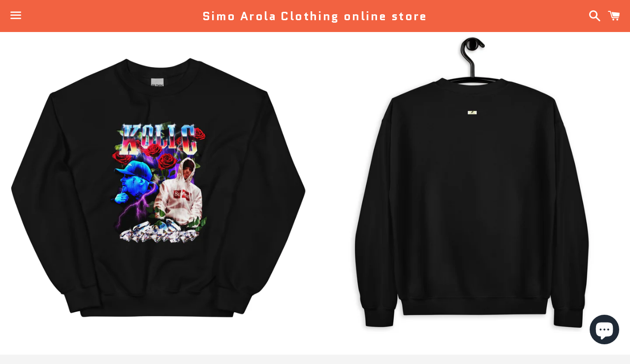

--- FILE ---
content_type: text/html; charset=utf-8
request_url: https://www.simoarolaclothing.com/en-ch/products/koli-c-college-paita
body_size: 45687
content:
<!doctype html>
<html class="no-js" lang="en">
<head>

  <meta charset="utf-8">
  <meta http-equiv="X-UA-Compatible" content="IE=edge">
  <meta name="viewport" content="width=device-width,initial-scale=1">

  <meta name="theme-color" content="#f26241">

  
    <link rel="shortcut icon" href="//www.simoarolaclothing.com/cdn/shop/files/yujuu_on_hanger_32x32.png?v=1635946512" type="image/png" />
  

  <link rel="canonical" href="https://www.simoarolaclothing.com/en-ch/products/koli-c-college-paita">

  <title>
  Koli C college paita &ndash; Simo Arola Clothing online store
  </title>

  
    <meta name="description" content="A sturdy and warm sweatshirt bound to keep you warm in the colder months. A pre-shrunk, classic fit sweater that&#39;s made with air-jet spun yarn for a soft feel and reduced pilling. • 50% cotton, 50% polyester • Pre-shrunk • Classic fit • 1x1 athletic rib knit collar with spandex • Air-jet spun yarn with a soft feel and ">
  

  <!-- /snippets/social-meta-tags.liquid -->




<meta property="og:site_name" content="Simo Arola Clothing online store">
<meta property="og:url" content="https://www.simoarolaclothing.com/en-ch/products/koli-c-college-paita">
<meta property="og:title" content="Koli C college paita">
<meta property="og:type" content="product">
<meta property="og:description" content="A sturdy and warm sweatshirt bound to keep you warm in the colder months. A pre-shrunk, classic fit sweater that&#39;s made with air-jet spun yarn for a soft feel and reduced pilling. • 50% cotton, 50% polyester • Pre-shrunk • Classic fit • 1x1 athletic rib knit collar with spandex • Air-jet spun yarn with a soft feel and ">

  <meta property="og:price:amount" content="31.00">
  <meta property="og:price:currency" content="CHF">

<meta property="og:image" content="http://www.simoarolaclothing.com/cdn/shop/products/unisex-crew-neck-sweatshirt-black-front-63cacfc0f1dc0_1200x1200.jpg?v=1674235869"><meta property="og:image" content="http://www.simoarolaclothing.com/cdn/shop/products/unisex-crew-neck-sweatshirt-black-back-63cacfc1003a4_1200x1200.jpg?v=1674235871"><meta property="og:image" content="http://www.simoarolaclothing.com/cdn/shop/products/unisex-crew-neck-sweatshirt-black-back-63cacfc1007b0_1200x1200.jpg?v=1674235872">
<meta property="og:image:secure_url" content="https://www.simoarolaclothing.com/cdn/shop/products/unisex-crew-neck-sweatshirt-black-front-63cacfc0f1dc0_1200x1200.jpg?v=1674235869"><meta property="og:image:secure_url" content="https://www.simoarolaclothing.com/cdn/shop/products/unisex-crew-neck-sweatshirt-black-back-63cacfc1003a4_1200x1200.jpg?v=1674235871"><meta property="og:image:secure_url" content="https://www.simoarolaclothing.com/cdn/shop/products/unisex-crew-neck-sweatshirt-black-back-63cacfc1007b0_1200x1200.jpg?v=1674235872">


<meta name="twitter:card" content="summary_large_image">
<meta name="twitter:title" content="Koli C college paita">
<meta name="twitter:description" content="A sturdy and warm sweatshirt bound to keep you warm in the colder months. A pre-shrunk, classic fit sweater that&#39;s made with air-jet spun yarn for a soft feel and reduced pilling. • 50% cotton, 50% polyester • Pre-shrunk • Classic fit • 1x1 athletic rib knit collar with spandex • Air-jet spun yarn with a soft feel and ">

  <style data-shopify>
  :root {
    --color-body-text: #1b100e;
    --color-body: #ffffff;
  }
</style>


  <link href="//www.simoarolaclothing.com/cdn/shop/t/7/assets/theme.scss.css?v=94942749447073968751744064637" rel="stylesheet" type="text/css" media="all" />

  <script>
    window.theme = window.theme || {};
    theme.strings = {
      cartEmpty: "Your cart is currently empty.",
      savingHtml: "You're saving [savings]",
      addToCart: "Add to cart",
      soldOut: "Sold out",
      unavailable: "Unavailable",
      addressError: "Error looking up that address",
      addressNoResults: "No results for that address",
      addressQueryLimit: "You have exceeded the Google API usage limit. Consider upgrading to a \u003ca href=\"https:\/\/developers.google.com\/maps\/premium\/usage-limits\"\u003ePremium Plan\u003c\/a\u003e.",
      authError: "There was a problem authenticating your Google Maps API Key."
    };
    theme.settings = {
      cartType: "drawer",
      moneyFormat: "CHF {{amount}}"
    };
  </script>

  <script src="//www.simoarolaclothing.com/cdn/shop/t/7/assets/lazysizes.min.js?v=155223123402716617051631397403" async="async"></script>

  

  <script src="//www.simoarolaclothing.com/cdn/shop/t/7/assets/vendor.js?v=141188699437036237251631397405" defer="defer"></script>

  <script src="//www.simoarolaclothing.com/cdn/shopifycloud/storefront/assets/themes_support/option_selection-b017cd28.js" defer="defer"></script>

  <script src="//www.simoarolaclothing.com/cdn/shop/t/7/assets/theme.js?v=141903474060904050251631397415" defer="defer"></script>

  <script>window.performance && window.performance.mark && window.performance.mark('shopify.content_for_header.start');</script><meta name="google-site-verification" content="TzP2bbJfhyjEdDf7orBOk6Rzi1-cyJEiovQdVoFLdUs">
<meta id="shopify-digital-wallet" name="shopify-digital-wallet" content="/30960976003/digital_wallets/dialog">
<meta name="shopify-checkout-api-token" content="9509af2ac68819fe122e73e2213f5bdd">
<meta id="in-context-paypal-metadata" data-shop-id="30960976003" data-venmo-supported="false" data-environment="production" data-locale="en_US" data-paypal-v4="true" data-currency="CHF">
<link rel="alternate" hreflang="x-default" href="https://www.simoarolaclothing.com/products/koli-c-college-paita">
<link rel="alternate" hreflang="en" href="https://www.simoarolaclothing.com/products/koli-c-college-paita">
<link rel="alternate" hreflang="en-AU" href="https://www.simoarolaclothing.com/en-au/products/koli-c-college-paita">
<link rel="alternate" hreflang="en-AT" href="https://www.simoarolaclothing.com/en-at/products/koli-c-college-paita">
<link rel="alternate" hreflang="en-BE" href="https://www.simoarolaclothing.com/en-be/products/koli-c-college-paita">
<link rel="alternate" hreflang="en-CA" href="https://www.simoarolaclothing.com/en-ca/products/koli-c-college-paita">
<link rel="alternate" hreflang="en-CZ" href="https://www.simoarolaclothing.com/en-cz/products/koli-c-college-paita">
<link rel="alternate" hreflang="en-DK" href="https://www.simoarolaclothing.com/en-dk/products/koli-c-college-paita">
<link rel="alternate" hreflang="en-EE" href="https://www.simoarolaclothing.com/en-ee/products/koli-c-college-paita">
<link rel="alternate" hreflang="en-FR" href="https://www.simoarolaclothing.com/en-fr/products/koli-c-college-paita">
<link rel="alternate" hreflang="en-DE" href="https://www.simoarolaclothing.com/en-de/products/koli-c-college-paita">
<link rel="alternate" hreflang="en-GR" href="https://www.simoarolaclothing.com/en-gr/products/koli-c-college-paita">
<link rel="alternate" hreflang="en-IS" href="https://www.simoarolaclothing.com/en-is/products/koli-c-college-paita">
<link rel="alternate" hreflang="en-IE" href="https://www.simoarolaclothing.com/en-ie/products/koli-c-college-paita">
<link rel="alternate" hreflang="en-IT" href="https://www.simoarolaclothing.com/en-it/products/koli-c-college-paita">
<link rel="alternate" hreflang="en-JP" href="https://www.simoarolaclothing.com/en-jp/products/koli-c-college-paita">
<link rel="alternate" hreflang="en-LV" href="https://www.simoarolaclothing.com/en-lv/products/koli-c-college-paita">
<link rel="alternate" hreflang="en-NL" href="https://www.simoarolaclothing.com/en-nl/products/koli-c-college-paita">
<link rel="alternate" hreflang="en-NO" href="https://www.simoarolaclothing.com/en-no/products/koli-c-college-paita">
<link rel="alternate" hreflang="en-PL" href="https://www.simoarolaclothing.com/en-pl/products/koli-c-college-paita">
<link rel="alternate" hreflang="en-PT" href="https://www.simoarolaclothing.com/en-pt/products/koli-c-college-paita">
<link rel="alternate" hreflang="en-ES" href="https://www.simoarolaclothing.com/en-es/products/koli-c-college-paita">
<link rel="alternate" hreflang="en-SE" href="https://www.simoarolaclothing.com/en-se/products/koli-c-college-paita">
<link rel="alternate" hreflang="en-CH" href="https://www.simoarolaclothing.com/en-ch/products/koli-c-college-paita">
<link rel="alternate" hreflang="en-GB" href="https://www.simoarolaclothing.com/en-gb/products/koli-c-college-paita">
<link rel="alternate" hreflang="en-US" href="https://www.simoarolaclothing.com/en-us/products/koli-c-college-paita">
<link rel="alternate" type="application/json+oembed" href="https://www.simoarolaclothing.com/en-ch/products/koli-c-college-paita.oembed">
<script async="async" src="/checkouts/internal/preloads.js?locale=en-CH"></script>
<link rel="preconnect" href="https://shop.app" crossorigin="anonymous">
<script async="async" src="https://shop.app/checkouts/internal/preloads.js?locale=en-CH&shop_id=30960976003" crossorigin="anonymous"></script>
<script id="apple-pay-shop-capabilities" type="application/json">{"shopId":30960976003,"countryCode":"FI","currencyCode":"CHF","merchantCapabilities":["supports3DS"],"merchantId":"gid:\/\/shopify\/Shop\/30960976003","merchantName":"Simo Arola Clothing online store","requiredBillingContactFields":["postalAddress","email","phone"],"requiredShippingContactFields":["postalAddress","email","phone"],"shippingType":"shipping","supportedNetworks":["visa","maestro","masterCard","amex"],"total":{"type":"pending","label":"Simo Arola Clothing online store","amount":"1.00"},"shopifyPaymentsEnabled":true,"supportsSubscriptions":true}</script>
<script id="shopify-features" type="application/json">{"accessToken":"9509af2ac68819fe122e73e2213f5bdd","betas":["rich-media-storefront-analytics"],"domain":"www.simoarolaclothing.com","predictiveSearch":true,"shopId":30960976003,"locale":"en"}</script>
<script>var Shopify = Shopify || {};
Shopify.shop = "simo-arolas-happy-clothes-online.myshopify.com";
Shopify.locale = "en";
Shopify.currency = {"active":"CHF","rate":"0.94699962"};
Shopify.country = "CH";
Shopify.theme = {"name":"Boundless","id":126667161757,"schema_name":"Boundless","schema_version":"10.6.0","theme_store_id":766,"role":"main"};
Shopify.theme.handle = "null";
Shopify.theme.style = {"id":null,"handle":null};
Shopify.cdnHost = "www.simoarolaclothing.com/cdn";
Shopify.routes = Shopify.routes || {};
Shopify.routes.root = "/en-ch/";</script>
<script type="module">!function(o){(o.Shopify=o.Shopify||{}).modules=!0}(window);</script>
<script>!function(o){function n(){var o=[];function n(){o.push(Array.prototype.slice.apply(arguments))}return n.q=o,n}var t=o.Shopify=o.Shopify||{};t.loadFeatures=n(),t.autoloadFeatures=n()}(window);</script>
<script>
  window.ShopifyPay = window.ShopifyPay || {};
  window.ShopifyPay.apiHost = "shop.app\/pay";
  window.ShopifyPay.redirectState = null;
</script>
<script id="shop-js-analytics" type="application/json">{"pageType":"product"}</script>
<script defer="defer" async type="module" src="//www.simoarolaclothing.com/cdn/shopifycloud/shop-js/modules/v2/client.init-shop-cart-sync_BdyHc3Nr.en.esm.js"></script>
<script defer="defer" async type="module" src="//www.simoarolaclothing.com/cdn/shopifycloud/shop-js/modules/v2/chunk.common_Daul8nwZ.esm.js"></script>
<script type="module">
  await import("//www.simoarolaclothing.com/cdn/shopifycloud/shop-js/modules/v2/client.init-shop-cart-sync_BdyHc3Nr.en.esm.js");
await import("//www.simoarolaclothing.com/cdn/shopifycloud/shop-js/modules/v2/chunk.common_Daul8nwZ.esm.js");

  window.Shopify.SignInWithShop?.initShopCartSync?.({"fedCMEnabled":true,"windoidEnabled":true});

</script>
<script>
  window.Shopify = window.Shopify || {};
  if (!window.Shopify.featureAssets) window.Shopify.featureAssets = {};
  window.Shopify.featureAssets['shop-js'] = {"shop-cart-sync":["modules/v2/client.shop-cart-sync_QYOiDySF.en.esm.js","modules/v2/chunk.common_Daul8nwZ.esm.js"],"init-fed-cm":["modules/v2/client.init-fed-cm_DchLp9rc.en.esm.js","modules/v2/chunk.common_Daul8nwZ.esm.js"],"shop-button":["modules/v2/client.shop-button_OV7bAJc5.en.esm.js","modules/v2/chunk.common_Daul8nwZ.esm.js"],"init-windoid":["modules/v2/client.init-windoid_DwxFKQ8e.en.esm.js","modules/v2/chunk.common_Daul8nwZ.esm.js"],"shop-cash-offers":["modules/v2/client.shop-cash-offers_DWtL6Bq3.en.esm.js","modules/v2/chunk.common_Daul8nwZ.esm.js","modules/v2/chunk.modal_CQq8HTM6.esm.js"],"shop-toast-manager":["modules/v2/client.shop-toast-manager_CX9r1SjA.en.esm.js","modules/v2/chunk.common_Daul8nwZ.esm.js"],"init-shop-email-lookup-coordinator":["modules/v2/client.init-shop-email-lookup-coordinator_UhKnw74l.en.esm.js","modules/v2/chunk.common_Daul8nwZ.esm.js"],"pay-button":["modules/v2/client.pay-button_DzxNnLDY.en.esm.js","modules/v2/chunk.common_Daul8nwZ.esm.js"],"avatar":["modules/v2/client.avatar_BTnouDA3.en.esm.js"],"init-shop-cart-sync":["modules/v2/client.init-shop-cart-sync_BdyHc3Nr.en.esm.js","modules/v2/chunk.common_Daul8nwZ.esm.js"],"shop-login-button":["modules/v2/client.shop-login-button_D8B466_1.en.esm.js","modules/v2/chunk.common_Daul8nwZ.esm.js","modules/v2/chunk.modal_CQq8HTM6.esm.js"],"init-customer-accounts-sign-up":["modules/v2/client.init-customer-accounts-sign-up_C8fpPm4i.en.esm.js","modules/v2/client.shop-login-button_D8B466_1.en.esm.js","modules/v2/chunk.common_Daul8nwZ.esm.js","modules/v2/chunk.modal_CQq8HTM6.esm.js"],"init-shop-for-new-customer-accounts":["modules/v2/client.init-shop-for-new-customer-accounts_CVTO0Ztu.en.esm.js","modules/v2/client.shop-login-button_D8B466_1.en.esm.js","modules/v2/chunk.common_Daul8nwZ.esm.js","modules/v2/chunk.modal_CQq8HTM6.esm.js"],"init-customer-accounts":["modules/v2/client.init-customer-accounts_dRgKMfrE.en.esm.js","modules/v2/client.shop-login-button_D8B466_1.en.esm.js","modules/v2/chunk.common_Daul8nwZ.esm.js","modules/v2/chunk.modal_CQq8HTM6.esm.js"],"shop-follow-button":["modules/v2/client.shop-follow-button_CkZpjEct.en.esm.js","modules/v2/chunk.common_Daul8nwZ.esm.js","modules/v2/chunk.modal_CQq8HTM6.esm.js"],"lead-capture":["modules/v2/client.lead-capture_BntHBhfp.en.esm.js","modules/v2/chunk.common_Daul8nwZ.esm.js","modules/v2/chunk.modal_CQq8HTM6.esm.js"],"checkout-modal":["modules/v2/client.checkout-modal_CfxcYbTm.en.esm.js","modules/v2/chunk.common_Daul8nwZ.esm.js","modules/v2/chunk.modal_CQq8HTM6.esm.js"],"shop-login":["modules/v2/client.shop-login_Da4GZ2H6.en.esm.js","modules/v2/chunk.common_Daul8nwZ.esm.js","modules/v2/chunk.modal_CQq8HTM6.esm.js"],"payment-terms":["modules/v2/client.payment-terms_MV4M3zvL.en.esm.js","modules/v2/chunk.common_Daul8nwZ.esm.js","modules/v2/chunk.modal_CQq8HTM6.esm.js"]};
</script>
<script>(function() {
  var isLoaded = false;
  function asyncLoad() {
    if (isLoaded) return;
    isLoaded = true;
    var urls = ["https:\/\/www.magisto.com\/media\/shopify\/magisto.js?shop=simo-arolas-happy-clothes-online.myshopify.com","https:\/\/cdn.getcarro.com\/script-tags\/all\/050820094100.js?shop=simo-arolas-happy-clothes-online.myshopify.com","\/\/cdn.shopify.com\/proxy\/38e92d5ca4c2a3a20d3d547ff2bdb73e32c2c87ed6bab8d1ab104cfb57fd4f9a\/static.cdn.printful.com\/static\/js\/external\/shopify-product-customizer.js?v=0.28\u0026shop=simo-arolas-happy-clothes-online.myshopify.com\u0026sp-cache-control=cHVibGljLCBtYXgtYWdlPTkwMA","https:\/\/ecommerce-editor-connector.live.gelato.tech\/ecommerce-editor\/v1\/shopify.esm.js?c=36d364e9-2ce3-4750-911a-3324ead7841c\u0026s=27bdad68-91e4-4c5a-aa38-7f285dda9c91\u0026shop=simo-arolas-happy-clothes-online.myshopify.com","https:\/\/size-guides.esc-apps-cdn.com\/1739268702-app.simo-arolas-happy-clothes-online.myshopify.com.js?shop=simo-arolas-happy-clothes-online.myshopify.com","\/\/cdn.shopify.com\/proxy\/141f2ce113531fd9297b0508bbd898c3d5fba329cee708410e1d2f2627073f8b\/api.goaffpro.com\/loader.js?shop=simo-arolas-happy-clothes-online.myshopify.com\u0026sp-cache-control=cHVibGljLCBtYXgtYWdlPTkwMA"];
    for (var i = 0; i < urls.length; i++) {
      var s = document.createElement('script');
      s.type = 'text/javascript';
      s.async = true;
      s.src = urls[i];
      var x = document.getElementsByTagName('script')[0];
      x.parentNode.insertBefore(s, x);
    }
  };
  if(window.attachEvent) {
    window.attachEvent('onload', asyncLoad);
  } else {
    window.addEventListener('load', asyncLoad, false);
  }
})();</script>
<script id="__st">var __st={"a":30960976003,"offset":7200,"reqid":"38efd8a9-f843-403f-b69d-e0218b86d306-1769024836","pageurl":"www.simoarolaclothing.com\/en-ch\/products\/koli-c-college-paita","u":"fed46481111d","p":"product","rtyp":"product","rid":8112181838124};</script>
<script>window.ShopifyPaypalV4VisibilityTracking = true;</script>
<script id="captcha-bootstrap">!function(){'use strict';const t='contact',e='account',n='new_comment',o=[[t,t],['blogs',n],['comments',n],[t,'customer']],c=[[e,'customer_login'],[e,'guest_login'],[e,'recover_customer_password'],[e,'create_customer']],r=t=>t.map((([t,e])=>`form[action*='/${t}']:not([data-nocaptcha='true']) input[name='form_type'][value='${e}']`)).join(','),a=t=>()=>t?[...document.querySelectorAll(t)].map((t=>t.form)):[];function s(){const t=[...o],e=r(t);return a(e)}const i='password',u='form_key',d=['recaptcha-v3-token','g-recaptcha-response','h-captcha-response',i],f=()=>{try{return window.sessionStorage}catch{return}},m='__shopify_v',_=t=>t.elements[u];function p(t,e,n=!1){try{const o=window.sessionStorage,c=JSON.parse(o.getItem(e)),{data:r}=function(t){const{data:e,action:n}=t;return t[m]||n?{data:e,action:n}:{data:t,action:n}}(c);for(const[e,n]of Object.entries(r))t.elements[e]&&(t.elements[e].value=n);n&&o.removeItem(e)}catch(o){console.error('form repopulation failed',{error:o})}}const l='form_type',E='cptcha';function T(t){t.dataset[E]=!0}const w=window,h=w.document,L='Shopify',v='ce_forms',y='captcha';let A=!1;((t,e)=>{const n=(g='f06e6c50-85a8-45c8-87d0-21a2b65856fe',I='https://cdn.shopify.com/shopifycloud/storefront-forms-hcaptcha/ce_storefront_forms_captcha_hcaptcha.v1.5.2.iife.js',D={infoText:'Protected by hCaptcha',privacyText:'Privacy',termsText:'Terms'},(t,e,n)=>{const o=w[L][v],c=o.bindForm;if(c)return c(t,g,e,D).then(n);var r;o.q.push([[t,g,e,D],n]),r=I,A||(h.body.append(Object.assign(h.createElement('script'),{id:'captcha-provider',async:!0,src:r})),A=!0)});var g,I,D;w[L]=w[L]||{},w[L][v]=w[L][v]||{},w[L][v].q=[],w[L][y]=w[L][y]||{},w[L][y].protect=function(t,e){n(t,void 0,e),T(t)},Object.freeze(w[L][y]),function(t,e,n,w,h,L){const[v,y,A,g]=function(t,e,n){const i=e?o:[],u=t?c:[],d=[...i,...u],f=r(d),m=r(i),_=r(d.filter((([t,e])=>n.includes(e))));return[a(f),a(m),a(_),s()]}(w,h,L),I=t=>{const e=t.target;return e instanceof HTMLFormElement?e:e&&e.form},D=t=>v().includes(t);t.addEventListener('submit',(t=>{const e=I(t);if(!e)return;const n=D(e)&&!e.dataset.hcaptchaBound&&!e.dataset.recaptchaBound,o=_(e),c=g().includes(e)&&(!o||!o.value);(n||c)&&t.preventDefault(),c&&!n&&(function(t){try{if(!f())return;!function(t){const e=f();if(!e)return;const n=_(t);if(!n)return;const o=n.value;o&&e.removeItem(o)}(t);const e=Array.from(Array(32),(()=>Math.random().toString(36)[2])).join('');!function(t,e){_(t)||t.append(Object.assign(document.createElement('input'),{type:'hidden',name:u})),t.elements[u].value=e}(t,e),function(t,e){const n=f();if(!n)return;const o=[...t.querySelectorAll(`input[type='${i}']`)].map((({name:t})=>t)),c=[...d,...o],r={};for(const[a,s]of new FormData(t).entries())c.includes(a)||(r[a]=s);n.setItem(e,JSON.stringify({[m]:1,action:t.action,data:r}))}(t,e)}catch(e){console.error('failed to persist form',e)}}(e),e.submit())}));const S=(t,e)=>{t&&!t.dataset[E]&&(n(t,e.some((e=>e===t))),T(t))};for(const o of['focusin','change'])t.addEventListener(o,(t=>{const e=I(t);D(e)&&S(e,y())}));const B=e.get('form_key'),M=e.get(l),P=B&&M;t.addEventListener('DOMContentLoaded',(()=>{const t=y();if(P)for(const e of t)e.elements[l].value===M&&p(e,B);[...new Set([...A(),...v().filter((t=>'true'===t.dataset.shopifyCaptcha))])].forEach((e=>S(e,t)))}))}(h,new URLSearchParams(w.location.search),n,t,e,['guest_login'])})(!0,!0)}();</script>
<script integrity="sha256-4kQ18oKyAcykRKYeNunJcIwy7WH5gtpwJnB7kiuLZ1E=" data-source-attribution="shopify.loadfeatures" defer="defer" src="//www.simoarolaclothing.com/cdn/shopifycloud/storefront/assets/storefront/load_feature-a0a9edcb.js" crossorigin="anonymous"></script>
<script crossorigin="anonymous" defer="defer" src="//www.simoarolaclothing.com/cdn/shopifycloud/storefront/assets/shopify_pay/storefront-65b4c6d7.js?v=20250812"></script>
<script data-source-attribution="shopify.dynamic_checkout.dynamic.init">var Shopify=Shopify||{};Shopify.PaymentButton=Shopify.PaymentButton||{isStorefrontPortableWallets:!0,init:function(){window.Shopify.PaymentButton.init=function(){};var t=document.createElement("script");t.src="https://www.simoarolaclothing.com/cdn/shopifycloud/portable-wallets/latest/portable-wallets.en.js",t.type="module",document.head.appendChild(t)}};
</script>
<script data-source-attribution="shopify.dynamic_checkout.buyer_consent">
  function portableWalletsHideBuyerConsent(e){var t=document.getElementById("shopify-buyer-consent"),n=document.getElementById("shopify-subscription-policy-button");t&&n&&(t.classList.add("hidden"),t.setAttribute("aria-hidden","true"),n.removeEventListener("click",e))}function portableWalletsShowBuyerConsent(e){var t=document.getElementById("shopify-buyer-consent"),n=document.getElementById("shopify-subscription-policy-button");t&&n&&(t.classList.remove("hidden"),t.removeAttribute("aria-hidden"),n.addEventListener("click",e))}window.Shopify?.PaymentButton&&(window.Shopify.PaymentButton.hideBuyerConsent=portableWalletsHideBuyerConsent,window.Shopify.PaymentButton.showBuyerConsent=portableWalletsShowBuyerConsent);
</script>
<script>
  function portableWalletsCleanup(e){e&&e.src&&console.error("Failed to load portable wallets script "+e.src);var t=document.querySelectorAll("shopify-accelerated-checkout .shopify-payment-button__skeleton, shopify-accelerated-checkout-cart .wallet-cart-button__skeleton"),e=document.getElementById("shopify-buyer-consent");for(let e=0;e<t.length;e++)t[e].remove();e&&e.remove()}function portableWalletsNotLoadedAsModule(e){e instanceof ErrorEvent&&"string"==typeof e.message&&e.message.includes("import.meta")&&"string"==typeof e.filename&&e.filename.includes("portable-wallets")&&(window.removeEventListener("error",portableWalletsNotLoadedAsModule),window.Shopify.PaymentButton.failedToLoad=e,"loading"===document.readyState?document.addEventListener("DOMContentLoaded",window.Shopify.PaymentButton.init):window.Shopify.PaymentButton.init())}window.addEventListener("error",portableWalletsNotLoadedAsModule);
</script>

<script type="module" src="https://www.simoarolaclothing.com/cdn/shopifycloud/portable-wallets/latest/portable-wallets.en.js" onError="portableWalletsCleanup(this)" crossorigin="anonymous"></script>
<script nomodule>
  document.addEventListener("DOMContentLoaded", portableWalletsCleanup);
</script>

<script id='scb4127' type='text/javascript' async='' src='https://www.simoarolaclothing.com/cdn/shopifycloud/privacy-banner/storefront-banner.js'></script><link id="shopify-accelerated-checkout-styles" rel="stylesheet" media="screen" href="https://www.simoarolaclothing.com/cdn/shopifycloud/portable-wallets/latest/accelerated-checkout-backwards-compat.css" crossorigin="anonymous">
<style id="shopify-accelerated-checkout-cart">
        #shopify-buyer-consent {
  margin-top: 1em;
  display: inline-block;
  width: 100%;
}

#shopify-buyer-consent.hidden {
  display: none;
}

#shopify-subscription-policy-button {
  background: none;
  border: none;
  padding: 0;
  text-decoration: underline;
  font-size: inherit;
  cursor: pointer;
}

#shopify-subscription-policy-button::before {
  box-shadow: none;
}

      </style>

<script>window.performance && window.performance.mark && window.performance.mark('shopify.content_for_header.end');</script>

<!-- BEGIN app block: shopify://apps/consentmo-gdpr/blocks/gdpr_cookie_consent/4fbe573f-a377-4fea-9801-3ee0858cae41 -->


<!-- END app block --><!-- BEGIN app block: shopify://apps/judge-me-reviews/blocks/judgeme_core/61ccd3b1-a9f2-4160-9fe9-4fec8413e5d8 --><!-- Start of Judge.me Core -->






<link rel="dns-prefetch" href="https://cdnwidget.judge.me">
<link rel="dns-prefetch" href="https://cdn.judge.me">
<link rel="dns-prefetch" href="https://cdn1.judge.me">
<link rel="dns-prefetch" href="https://api.judge.me">

<script data-cfasync='false' class='jdgm-settings-script'>window.jdgmSettings={"pagination":5,"disable_web_reviews":false,"badge_no_review_text":"No reviews","badge_n_reviews_text":"{{ n }} review/reviews","hide_badge_preview_if_no_reviews":true,"badge_hide_text":false,"enforce_center_preview_badge":false,"widget_title":"Customer Reviews","widget_open_form_text":"Write a review","widget_close_form_text":"Cancel review","widget_refresh_page_text":"Refresh page","widget_summary_text":"Based on {{ number_of_reviews }} review/reviews","widget_no_review_text":"Be the first to write a review","widget_name_field_text":"Display name","widget_verified_name_field_text":"Verified Name (public)","widget_name_placeholder_text":"Display name","widget_required_field_error_text":"This field is required.","widget_email_field_text":"Email address","widget_verified_email_field_text":"Verified Email (private, can not be edited)","widget_email_placeholder_text":"Your email address","widget_email_field_error_text":"Please enter a valid email address.","widget_rating_field_text":"Rating","widget_review_title_field_text":"Review Title","widget_review_title_placeholder_text":"Give your review a title","widget_review_body_field_text":"Review content","widget_review_body_placeholder_text":"Start writing here...","widget_pictures_field_text":"Picture/Video (optional)","widget_submit_review_text":"Submit Review","widget_submit_verified_review_text":"Submit Verified Review","widget_submit_success_msg_with_auto_publish":"Thank you! Please refresh the page in a few moments to see your review. You can remove or edit your review by logging into \u003ca href='https://judge.me/login' target='_blank' rel='nofollow noopener'\u003eJudge.me\u003c/a\u003e","widget_submit_success_msg_no_auto_publish":"Thank you! Your review will be published as soon as it is approved by the shop admin. You can remove or edit your review by logging into \u003ca href='https://judge.me/login' target='_blank' rel='nofollow noopener'\u003eJudge.me\u003c/a\u003e","widget_show_default_reviews_out_of_total_text":"Showing {{ n_reviews_shown }} out of {{ n_reviews }} reviews.","widget_show_all_link_text":"Show all","widget_show_less_link_text":"Show less","widget_author_said_text":"{{ reviewer_name }} said:","widget_days_text":"{{ n }} days ago","widget_weeks_text":"{{ n }} week/weeks ago","widget_months_text":"{{ n }} month/months ago","widget_years_text":"{{ n }} year/years ago","widget_yesterday_text":"Yesterday","widget_today_text":"Today","widget_replied_text":"\u003e\u003e {{ shop_name }} replied:","widget_read_more_text":"Read more","widget_reviewer_name_as_initial":"","widget_rating_filter_color":"#fbcd0a","widget_rating_filter_see_all_text":"See all reviews","widget_sorting_most_recent_text":"Most Recent","widget_sorting_highest_rating_text":"Highest Rating","widget_sorting_lowest_rating_text":"Lowest Rating","widget_sorting_with_pictures_text":"Only Pictures","widget_sorting_most_helpful_text":"Most Helpful","widget_open_question_form_text":"Ask a question","widget_reviews_subtab_text":"Reviews","widget_questions_subtab_text":"Questions","widget_question_label_text":"Question","widget_answer_label_text":"Answer","widget_question_placeholder_text":"Write your question here","widget_submit_question_text":"Submit Question","widget_question_submit_success_text":"Thank you for your question! We will notify you once it gets answered.","verified_badge_text":"Verified","verified_badge_bg_color":"","verified_badge_text_color":"","verified_badge_placement":"left-of-reviewer-name","widget_review_max_height":"","widget_hide_border":false,"widget_social_share":false,"widget_thumb":false,"widget_review_location_show":false,"widget_location_format":"","all_reviews_include_out_of_store_products":true,"all_reviews_out_of_store_text":"(out of store)","all_reviews_pagination":100,"all_reviews_product_name_prefix_text":"about","enable_review_pictures":true,"enable_question_anwser":false,"widget_theme":"default","review_date_format":"mm/dd/yyyy","default_sort_method":"most-recent","widget_product_reviews_subtab_text":"Product Reviews","widget_shop_reviews_subtab_text":"Shop Reviews","widget_other_products_reviews_text":"Reviews for other products","widget_store_reviews_subtab_text":"Store reviews","widget_no_store_reviews_text":"This store hasn't received any reviews yet","widget_web_restriction_product_reviews_text":"This product hasn't received any reviews yet","widget_no_items_text":"No items found","widget_show_more_text":"Show more","widget_write_a_store_review_text":"Write a Store Review","widget_other_languages_heading":"Reviews in Other Languages","widget_translate_review_text":"Translate review to {{ language }}","widget_translating_review_text":"Translating...","widget_show_original_translation_text":"Show original ({{ language }})","widget_translate_review_failed_text":"Review couldn't be translated.","widget_translate_review_retry_text":"Retry","widget_translate_review_try_again_later_text":"Try again later","show_product_url_for_grouped_product":false,"widget_sorting_pictures_first_text":"Pictures First","show_pictures_on_all_rev_page_mobile":false,"show_pictures_on_all_rev_page_desktop":false,"floating_tab_hide_mobile_install_preference":false,"floating_tab_button_name":"★ Reviews","floating_tab_title":"Let customers speak for us","floating_tab_button_color":"","floating_tab_button_background_color":"","floating_tab_url":"","floating_tab_url_enabled":false,"floating_tab_tab_style":"text","all_reviews_text_badge_text":"Customers rate us {{ shop.metafields.judgeme.all_reviews_rating | round: 1 }}/5 based on {{ shop.metafields.judgeme.all_reviews_count }} reviews.","all_reviews_text_badge_text_branded_style":"{{ shop.metafields.judgeme.all_reviews_rating | round: 1 }} out of 5 stars based on {{ shop.metafields.judgeme.all_reviews_count }} reviews","is_all_reviews_text_badge_a_link":false,"show_stars_for_all_reviews_text_badge":false,"all_reviews_text_badge_url":"","all_reviews_text_style":"branded","all_reviews_text_color_style":"judgeme_brand_color","all_reviews_text_color":"#108474","all_reviews_text_show_jm_brand":true,"featured_carousel_show_header":true,"featured_carousel_title":"Let customers speak for us","testimonials_carousel_title":"Customers are saying","videos_carousel_title":"Real customer stories","cards_carousel_title":"Customers are saying","featured_carousel_count_text":"from {{ n }} reviews","featured_carousel_add_link_to_all_reviews_page":false,"featured_carousel_url":"","featured_carousel_show_images":true,"featured_carousel_autoslide_interval":5,"featured_carousel_arrows_on_the_sides":false,"featured_carousel_height":250,"featured_carousel_width":80,"featured_carousel_image_size":0,"featured_carousel_image_height":250,"featured_carousel_arrow_color":"#eeeeee","verified_count_badge_style":"branded","verified_count_badge_orientation":"horizontal","verified_count_badge_color_style":"judgeme_brand_color","verified_count_badge_color":"#108474","is_verified_count_badge_a_link":false,"verified_count_badge_url":"","verified_count_badge_show_jm_brand":true,"widget_rating_preset_default":5,"widget_first_sub_tab":"product-reviews","widget_show_histogram":true,"widget_histogram_use_custom_color":false,"widget_pagination_use_custom_color":false,"widget_star_use_custom_color":false,"widget_verified_badge_use_custom_color":false,"widget_write_review_use_custom_color":false,"picture_reminder_submit_button":"Upload Pictures","enable_review_videos":false,"mute_video_by_default":false,"widget_sorting_videos_first_text":"Videos First","widget_review_pending_text":"Pending","featured_carousel_items_for_large_screen":3,"social_share_options_order":"Facebook,Twitter","remove_microdata_snippet":false,"disable_json_ld":false,"enable_json_ld_products":false,"preview_badge_show_question_text":false,"preview_badge_no_question_text":"No questions","preview_badge_n_question_text":"{{ number_of_questions }} question/questions","qa_badge_show_icon":false,"qa_badge_position":"same-row","remove_judgeme_branding":false,"widget_add_search_bar":false,"widget_search_bar_placeholder":"Search","widget_sorting_verified_only_text":"Verified only","featured_carousel_theme":"default","featured_carousel_show_rating":true,"featured_carousel_show_title":true,"featured_carousel_show_body":true,"featured_carousel_show_date":false,"featured_carousel_show_reviewer":true,"featured_carousel_show_product":false,"featured_carousel_header_background_color":"#108474","featured_carousel_header_text_color":"#ffffff","featured_carousel_name_product_separator":"reviewed","featured_carousel_full_star_background":"#108474","featured_carousel_empty_star_background":"#dadada","featured_carousel_vertical_theme_background":"#f9fafb","featured_carousel_verified_badge_enable":true,"featured_carousel_verified_badge_color":"#108474","featured_carousel_border_style":"round","featured_carousel_review_line_length_limit":3,"featured_carousel_more_reviews_button_text":"Read more reviews","featured_carousel_view_product_button_text":"View product","all_reviews_page_load_reviews_on":"scroll","all_reviews_page_load_more_text":"Load More Reviews","disable_fb_tab_reviews":false,"enable_ajax_cdn_cache":false,"widget_advanced_speed_features":5,"widget_public_name_text":"displayed publicly like","default_reviewer_name":"John Smith","default_reviewer_name_has_non_latin":true,"widget_reviewer_anonymous":"Anonymous","medals_widget_title":"Judge.me Review Medals","medals_widget_background_color":"#f9fafb","medals_widget_position":"footer_all_pages","medals_widget_border_color":"#f9fafb","medals_widget_verified_text_position":"left","medals_widget_use_monochromatic_version":false,"medals_widget_elements_color":"#108474","show_reviewer_avatar":true,"widget_invalid_yt_video_url_error_text":"Not a YouTube video URL","widget_max_length_field_error_text":"Please enter no more than {0} characters.","widget_show_country_flag":false,"widget_show_collected_via_shop_app":true,"widget_verified_by_shop_badge_style":"light","widget_verified_by_shop_text":"Verified by Shop","widget_show_photo_gallery":false,"widget_load_with_code_splitting":true,"widget_ugc_install_preference":false,"widget_ugc_title":"Made by us, Shared by you","widget_ugc_subtitle":"Tag us to see your picture featured in our page","widget_ugc_arrows_color":"#ffffff","widget_ugc_primary_button_text":"Buy Now","widget_ugc_primary_button_background_color":"#108474","widget_ugc_primary_button_text_color":"#ffffff","widget_ugc_primary_button_border_width":"0","widget_ugc_primary_button_border_style":"none","widget_ugc_primary_button_border_color":"#108474","widget_ugc_primary_button_border_radius":"25","widget_ugc_secondary_button_text":"Load More","widget_ugc_secondary_button_background_color":"#ffffff","widget_ugc_secondary_button_text_color":"#108474","widget_ugc_secondary_button_border_width":"2","widget_ugc_secondary_button_border_style":"solid","widget_ugc_secondary_button_border_color":"#108474","widget_ugc_secondary_button_border_radius":"25","widget_ugc_reviews_button_text":"View Reviews","widget_ugc_reviews_button_background_color":"#ffffff","widget_ugc_reviews_button_text_color":"#108474","widget_ugc_reviews_button_border_width":"2","widget_ugc_reviews_button_border_style":"solid","widget_ugc_reviews_button_border_color":"#108474","widget_ugc_reviews_button_border_radius":"25","widget_ugc_reviews_button_link_to":"judgeme-reviews-page","widget_ugc_show_post_date":true,"widget_ugc_max_width":"800","widget_rating_metafield_value_type":true,"widget_primary_color":"#108474","widget_enable_secondary_color":false,"widget_secondary_color":"#edf5f5","widget_summary_average_rating_text":"{{ average_rating }} out of 5","widget_media_grid_title":"Customer photos \u0026 videos","widget_media_grid_see_more_text":"See more","widget_round_style":false,"widget_show_product_medals":true,"widget_verified_by_judgeme_text":"Verified by Judge.me","widget_show_store_medals":true,"widget_verified_by_judgeme_text_in_store_medals":"Verified by Judge.me","widget_media_field_exceed_quantity_message":"Sorry, we can only accept {{ max_media }} for one review.","widget_media_field_exceed_limit_message":"{{ file_name }} is too large, please select a {{ media_type }} less than {{ size_limit }}MB.","widget_review_submitted_text":"Review Submitted!","widget_question_submitted_text":"Question Submitted!","widget_close_form_text_question":"Cancel","widget_write_your_answer_here_text":"Write your answer here","widget_enabled_branded_link":true,"widget_show_collected_by_judgeme":true,"widget_reviewer_name_color":"","widget_write_review_text_color":"","widget_write_review_bg_color":"","widget_collected_by_judgeme_text":"collected by Judge.me","widget_pagination_type":"standard","widget_load_more_text":"Load More","widget_load_more_color":"#108474","widget_full_review_text":"Full Review","widget_read_more_reviews_text":"Read More Reviews","widget_read_questions_text":"Read Questions","widget_questions_and_answers_text":"Questions \u0026 Answers","widget_verified_by_text":"Verified by","widget_verified_text":"Verified","widget_number_of_reviews_text":"{{ number_of_reviews }} reviews","widget_back_button_text":"Back","widget_next_button_text":"Next","widget_custom_forms_filter_button":"Filters","custom_forms_style":"horizontal","widget_show_review_information":false,"how_reviews_are_collected":"How reviews are collected?","widget_show_review_keywords":false,"widget_gdpr_statement":"How we use your data: We'll only contact you about the review you left, and only if necessary. By submitting your review, you agree to Judge.me's \u003ca href='https://judge.me/terms' target='_blank' rel='nofollow noopener'\u003eterms\u003c/a\u003e, \u003ca href='https://judge.me/privacy' target='_blank' rel='nofollow noopener'\u003eprivacy\u003c/a\u003e and \u003ca href='https://judge.me/content-policy' target='_blank' rel='nofollow noopener'\u003econtent\u003c/a\u003e policies.","widget_multilingual_sorting_enabled":false,"widget_translate_review_content_enabled":false,"widget_translate_review_content_method":"manual","popup_widget_review_selection":"automatically_with_pictures","popup_widget_round_border_style":true,"popup_widget_show_title":true,"popup_widget_show_body":true,"popup_widget_show_reviewer":false,"popup_widget_show_product":true,"popup_widget_show_pictures":true,"popup_widget_use_review_picture":true,"popup_widget_show_on_home_page":true,"popup_widget_show_on_product_page":true,"popup_widget_show_on_collection_page":true,"popup_widget_show_on_cart_page":true,"popup_widget_position":"bottom_left","popup_widget_first_review_delay":5,"popup_widget_duration":5,"popup_widget_interval":5,"popup_widget_review_count":5,"popup_widget_hide_on_mobile":true,"review_snippet_widget_round_border_style":true,"review_snippet_widget_card_color":"#FFFFFF","review_snippet_widget_slider_arrows_background_color":"#FFFFFF","review_snippet_widget_slider_arrows_color":"#000000","review_snippet_widget_star_color":"#108474","show_product_variant":false,"all_reviews_product_variant_label_text":"Variant: ","widget_show_verified_branding":true,"widget_ai_summary_title":"Customers say","widget_ai_summary_disclaimer":"AI-powered review summary based on recent customer reviews","widget_show_ai_summary":false,"widget_show_ai_summary_bg":false,"widget_show_review_title_input":true,"redirect_reviewers_invited_via_email":"external_form","request_store_review_after_product_review":false,"request_review_other_products_in_order":false,"review_form_color_scheme":"default","review_form_corner_style":"square","review_form_star_color":{},"review_form_text_color":"#333333","review_form_background_color":"#ffffff","review_form_field_background_color":"#fafafa","review_form_button_color":{},"review_form_button_text_color":"#ffffff","review_form_modal_overlay_color":"#000000","review_content_screen_title_text":"How would you rate this product?","review_content_introduction_text":"We would love it if you would share a bit about your experience.","store_review_form_title_text":"How would you rate this store?","store_review_form_introduction_text":"We would love it if you would share a bit about your experience.","show_review_guidance_text":true,"one_star_review_guidance_text":"Poor","five_star_review_guidance_text":"Great","customer_information_screen_title_text":"About you","customer_information_introduction_text":"Please tell us more about you.","custom_questions_screen_title_text":"Your experience in more detail","custom_questions_introduction_text":"Here are a few questions to help us understand more about your experience.","review_submitted_screen_title_text":"Thanks for your review!","review_submitted_screen_thank_you_text":"We are processing it and it will appear on the store soon.","review_submitted_screen_email_verification_text":"Please confirm your email by clicking the link we just sent you. This helps us keep reviews authentic.","review_submitted_request_store_review_text":"Would you like to share your experience of shopping with us?","review_submitted_review_other_products_text":"Would you like to review these products?","store_review_screen_title_text":"Would you like to share your experience of shopping with us?","store_review_introduction_text":"We value your feedback and use it to improve. Please share any thoughts or suggestions you have.","reviewer_media_screen_title_picture_text":"Share a picture","reviewer_media_introduction_picture_text":"Upload a photo to support your review.","reviewer_media_screen_title_video_text":"Share a video","reviewer_media_introduction_video_text":"Upload a video to support your review.","reviewer_media_screen_title_picture_or_video_text":"Share a picture or video","reviewer_media_introduction_picture_or_video_text":"Upload a photo or video to support your review.","reviewer_media_youtube_url_text":"Paste your Youtube URL here","advanced_settings_next_step_button_text":"Next","advanced_settings_close_review_button_text":"Close","modal_write_review_flow":false,"write_review_flow_required_text":"Required","write_review_flow_privacy_message_text":"We respect your privacy.","write_review_flow_anonymous_text":"Post review as anonymous","write_review_flow_visibility_text":"This won't be visible to other customers.","write_review_flow_multiple_selection_help_text":"Select as many as you like","write_review_flow_single_selection_help_text":"Select one option","write_review_flow_required_field_error_text":"This field is required","write_review_flow_invalid_email_error_text":"Please enter a valid email address","write_review_flow_max_length_error_text":"Max. {{ max_length }} characters.","write_review_flow_media_upload_text":"\u003cb\u003eClick to upload\u003c/b\u003e or drag and drop","write_review_flow_gdpr_statement":"We'll only contact you about your review if necessary. By submitting your review, you agree to our \u003ca href='https://judge.me/terms' target='_blank' rel='nofollow noopener'\u003eterms and conditions\u003c/a\u003e and \u003ca href='https://judge.me/privacy' target='_blank' rel='nofollow noopener'\u003eprivacy policy\u003c/a\u003e.","rating_only_reviews_enabled":false,"show_negative_reviews_help_screen":false,"new_review_flow_help_screen_rating_threshold":3,"negative_review_resolution_screen_title_text":"Tell us more","negative_review_resolution_text":"Your experience matters to us. If there were issues with your purchase, we're here to help. Feel free to reach out to us, we'd love the opportunity to make things right.","negative_review_resolution_button_text":"Contact us","negative_review_resolution_proceed_with_review_text":"Leave a review","negative_review_resolution_subject":"Issue with purchase from {{ shop_name }}.{{ order_name }}","preview_badge_collection_page_install_status":false,"widget_review_custom_css":"","preview_badge_custom_css":"","preview_badge_stars_count":"5-stars","featured_carousel_custom_css":"","floating_tab_custom_css":"","all_reviews_widget_custom_css":"","medals_widget_custom_css":"","verified_badge_custom_css":"","all_reviews_text_custom_css":"","transparency_badges_collected_via_store_invite":false,"transparency_badges_from_another_provider":false,"transparency_badges_collected_from_store_visitor":false,"transparency_badges_collected_by_verified_review_provider":false,"transparency_badges_earned_reward":false,"transparency_badges_collected_via_store_invite_text":"Review collected via store invitation","transparency_badges_from_another_provider_text":"Review collected from another provider","transparency_badges_collected_from_store_visitor_text":"Review collected from a store visitor","transparency_badges_written_in_google_text":"Review written in Google","transparency_badges_written_in_etsy_text":"Review written in Etsy","transparency_badges_written_in_shop_app_text":"Review written in Shop App","transparency_badges_earned_reward_text":"Review earned a reward for future purchase","product_review_widget_per_page":10,"widget_store_review_label_text":"Review about the store","checkout_comment_extension_title_on_product_page":"Customer Comments","checkout_comment_extension_num_latest_comment_show":5,"checkout_comment_extension_format":"name_and_timestamp","checkout_comment_customer_name":"last_initial","checkout_comment_comment_notification":true,"preview_badge_collection_page_install_preference":false,"preview_badge_home_page_install_preference":false,"preview_badge_product_page_install_preference":false,"review_widget_install_preference":"","review_carousel_install_preference":false,"floating_reviews_tab_install_preference":"none","verified_reviews_count_badge_install_preference":false,"all_reviews_text_install_preference":false,"review_widget_best_location":false,"judgeme_medals_install_preference":false,"review_widget_revamp_enabled":false,"review_widget_qna_enabled":false,"review_widget_header_theme":"minimal","review_widget_widget_title_enabled":true,"review_widget_header_text_size":"medium","review_widget_header_text_weight":"regular","review_widget_average_rating_style":"compact","review_widget_bar_chart_enabled":true,"review_widget_bar_chart_type":"numbers","review_widget_bar_chart_style":"standard","review_widget_expanded_media_gallery_enabled":false,"review_widget_reviews_section_theme":"standard","review_widget_image_style":"thumbnails","review_widget_review_image_ratio":"square","review_widget_stars_size":"medium","review_widget_verified_badge":"standard_text","review_widget_review_title_text_size":"medium","review_widget_review_text_size":"medium","review_widget_review_text_length":"medium","review_widget_number_of_columns_desktop":3,"review_widget_carousel_transition_speed":5,"review_widget_custom_questions_answers_display":"always","review_widget_button_text_color":"#FFFFFF","review_widget_text_color":"#000000","review_widget_lighter_text_color":"#7B7B7B","review_widget_corner_styling":"soft","review_widget_review_word_singular":"review","review_widget_review_word_plural":"reviews","review_widget_voting_label":"Helpful?","review_widget_shop_reply_label":"Reply from {{ shop_name }}:","review_widget_filters_title":"Filters","qna_widget_question_word_singular":"Question","qna_widget_question_word_plural":"Questions","qna_widget_answer_reply_label":"Answer from {{ answerer_name }}:","qna_content_screen_title_text":"Ask a question about this product","qna_widget_question_required_field_error_text":"Please enter your question.","qna_widget_flow_gdpr_statement":"We'll only contact you about your question if necessary. By submitting your question, you agree to our \u003ca href='https://judge.me/terms' target='_blank' rel='nofollow noopener'\u003eterms and conditions\u003c/a\u003e and \u003ca href='https://judge.me/privacy' target='_blank' rel='nofollow noopener'\u003eprivacy policy\u003c/a\u003e.","qna_widget_question_submitted_text":"Thanks for your question!","qna_widget_close_form_text_question":"Close","qna_widget_question_submit_success_text":"We’ll notify you by email when your question is answered.","all_reviews_widget_v2025_enabled":false,"all_reviews_widget_v2025_header_theme":"default","all_reviews_widget_v2025_widget_title_enabled":true,"all_reviews_widget_v2025_header_text_size":"medium","all_reviews_widget_v2025_header_text_weight":"regular","all_reviews_widget_v2025_average_rating_style":"compact","all_reviews_widget_v2025_bar_chart_enabled":true,"all_reviews_widget_v2025_bar_chart_type":"numbers","all_reviews_widget_v2025_bar_chart_style":"standard","all_reviews_widget_v2025_expanded_media_gallery_enabled":false,"all_reviews_widget_v2025_show_store_medals":true,"all_reviews_widget_v2025_show_photo_gallery":true,"all_reviews_widget_v2025_show_review_keywords":false,"all_reviews_widget_v2025_show_ai_summary":false,"all_reviews_widget_v2025_show_ai_summary_bg":false,"all_reviews_widget_v2025_add_search_bar":false,"all_reviews_widget_v2025_default_sort_method":"most-recent","all_reviews_widget_v2025_reviews_per_page":10,"all_reviews_widget_v2025_reviews_section_theme":"default","all_reviews_widget_v2025_image_style":"thumbnails","all_reviews_widget_v2025_review_image_ratio":"square","all_reviews_widget_v2025_stars_size":"medium","all_reviews_widget_v2025_verified_badge":"bold_badge","all_reviews_widget_v2025_review_title_text_size":"medium","all_reviews_widget_v2025_review_text_size":"medium","all_reviews_widget_v2025_review_text_length":"medium","all_reviews_widget_v2025_number_of_columns_desktop":3,"all_reviews_widget_v2025_carousel_transition_speed":5,"all_reviews_widget_v2025_custom_questions_answers_display":"always","all_reviews_widget_v2025_show_product_variant":false,"all_reviews_widget_v2025_show_reviewer_avatar":true,"all_reviews_widget_v2025_reviewer_name_as_initial":"","all_reviews_widget_v2025_review_location_show":false,"all_reviews_widget_v2025_location_format":"","all_reviews_widget_v2025_show_country_flag":false,"all_reviews_widget_v2025_verified_by_shop_badge_style":"light","all_reviews_widget_v2025_social_share":false,"all_reviews_widget_v2025_social_share_options_order":"Facebook,Twitter,LinkedIn,Pinterest","all_reviews_widget_v2025_pagination_type":"standard","all_reviews_widget_v2025_button_text_color":"#FFFFFF","all_reviews_widget_v2025_text_color":"#000000","all_reviews_widget_v2025_lighter_text_color":"#7B7B7B","all_reviews_widget_v2025_corner_styling":"soft","all_reviews_widget_v2025_title":"Customer reviews","all_reviews_widget_v2025_ai_summary_title":"Customers say about this store","all_reviews_widget_v2025_no_review_text":"Be the first to write a review","platform":"shopify","branding_url":"https://app.judge.me/reviews","branding_text":"Powered by Judge.me","locale":"en","reply_name":"Simo Arola Clothing online store","widget_version":"3.0","footer":true,"autopublish":true,"review_dates":true,"enable_custom_form":false,"shop_locale":"en","enable_multi_locales_translations":false,"show_review_title_input":true,"review_verification_email_status":"always","can_be_branded":false,"reply_name_text":"Simo Arola Clothing online store"};</script> <style class='jdgm-settings-style'>.jdgm-xx{left:0}:root{--jdgm-primary-color: #108474;--jdgm-secondary-color: rgba(16,132,116,0.1);--jdgm-star-color: #108474;--jdgm-write-review-text-color: white;--jdgm-write-review-bg-color: #108474;--jdgm-paginate-color: #108474;--jdgm-border-radius: 0;--jdgm-reviewer-name-color: #108474}.jdgm-histogram__bar-content{background-color:#108474}.jdgm-rev[data-verified-buyer=true] .jdgm-rev__icon.jdgm-rev__icon:after,.jdgm-rev__buyer-badge.jdgm-rev__buyer-badge{color:white;background-color:#108474}.jdgm-review-widget--small .jdgm-gallery.jdgm-gallery .jdgm-gallery__thumbnail-link:nth-child(8) .jdgm-gallery__thumbnail-wrapper.jdgm-gallery__thumbnail-wrapper:before{content:"See more"}@media only screen and (min-width: 768px){.jdgm-gallery.jdgm-gallery .jdgm-gallery__thumbnail-link:nth-child(8) .jdgm-gallery__thumbnail-wrapper.jdgm-gallery__thumbnail-wrapper:before{content:"See more"}}.jdgm-prev-badge[data-average-rating='0.00']{display:none !important}.jdgm-author-all-initials{display:none !important}.jdgm-author-last-initial{display:none !important}.jdgm-rev-widg__title{visibility:hidden}.jdgm-rev-widg__summary-text{visibility:hidden}.jdgm-prev-badge__text{visibility:hidden}.jdgm-rev__prod-link-prefix:before{content:'about'}.jdgm-rev__variant-label:before{content:'Variant: '}.jdgm-rev__out-of-store-text:before{content:'(out of store)'}@media only screen and (min-width: 768px){.jdgm-rev__pics .jdgm-rev_all-rev-page-picture-separator,.jdgm-rev__pics .jdgm-rev__product-picture{display:none}}@media only screen and (max-width: 768px){.jdgm-rev__pics .jdgm-rev_all-rev-page-picture-separator,.jdgm-rev__pics .jdgm-rev__product-picture{display:none}}.jdgm-preview-badge[data-template="product"]{display:none !important}.jdgm-preview-badge[data-template="collection"]{display:none !important}.jdgm-preview-badge[data-template="index"]{display:none !important}.jdgm-review-widget[data-from-snippet="true"]{display:none !important}.jdgm-verified-count-badget[data-from-snippet="true"]{display:none !important}.jdgm-carousel-wrapper[data-from-snippet="true"]{display:none !important}.jdgm-all-reviews-text[data-from-snippet="true"]{display:none !important}.jdgm-medals-section[data-from-snippet="true"]{display:none !important}.jdgm-ugc-media-wrapper[data-from-snippet="true"]{display:none !important}.jdgm-rev__transparency-badge[data-badge-type="review_collected_via_store_invitation"]{display:none !important}.jdgm-rev__transparency-badge[data-badge-type="review_collected_from_another_provider"]{display:none !important}.jdgm-rev__transparency-badge[data-badge-type="review_collected_from_store_visitor"]{display:none !important}.jdgm-rev__transparency-badge[data-badge-type="review_written_in_etsy"]{display:none !important}.jdgm-rev__transparency-badge[data-badge-type="review_written_in_google_business"]{display:none !important}.jdgm-rev__transparency-badge[data-badge-type="review_written_in_shop_app"]{display:none !important}.jdgm-rev__transparency-badge[data-badge-type="review_earned_for_future_purchase"]{display:none !important}.jdgm-review-snippet-widget .jdgm-rev-snippet-widget__cards-container .jdgm-rev-snippet-card{border-radius:8px;background:#fff}.jdgm-review-snippet-widget .jdgm-rev-snippet-widget__cards-container .jdgm-rev-snippet-card__rev-rating .jdgm-star{color:#108474}.jdgm-review-snippet-widget .jdgm-rev-snippet-widget__prev-btn,.jdgm-review-snippet-widget .jdgm-rev-snippet-widget__next-btn{border-radius:50%;background:#fff}.jdgm-review-snippet-widget .jdgm-rev-snippet-widget__prev-btn>svg,.jdgm-review-snippet-widget .jdgm-rev-snippet-widget__next-btn>svg{fill:#000}.jdgm-full-rev-modal.rev-snippet-widget .jm-mfp-container .jm-mfp-content,.jdgm-full-rev-modal.rev-snippet-widget .jm-mfp-container .jdgm-full-rev__icon,.jdgm-full-rev-modal.rev-snippet-widget .jm-mfp-container .jdgm-full-rev__pic-img,.jdgm-full-rev-modal.rev-snippet-widget .jm-mfp-container .jdgm-full-rev__reply{border-radius:8px}.jdgm-full-rev-modal.rev-snippet-widget .jm-mfp-container .jdgm-full-rev[data-verified-buyer="true"] .jdgm-full-rev__icon::after{border-radius:8px}.jdgm-full-rev-modal.rev-snippet-widget .jm-mfp-container .jdgm-full-rev .jdgm-rev__buyer-badge{border-radius:calc( 8px / 2 )}.jdgm-full-rev-modal.rev-snippet-widget .jm-mfp-container .jdgm-full-rev .jdgm-full-rev__replier::before{content:'Simo Arola Clothing online store'}.jdgm-full-rev-modal.rev-snippet-widget .jm-mfp-container .jdgm-full-rev .jdgm-full-rev__product-button{border-radius:calc( 8px * 6 )}
</style> <style class='jdgm-settings-style'></style>

  
  
  
  <style class='jdgm-miracle-styles'>
  @-webkit-keyframes jdgm-spin{0%{-webkit-transform:rotate(0deg);-ms-transform:rotate(0deg);transform:rotate(0deg)}100%{-webkit-transform:rotate(359deg);-ms-transform:rotate(359deg);transform:rotate(359deg)}}@keyframes jdgm-spin{0%{-webkit-transform:rotate(0deg);-ms-transform:rotate(0deg);transform:rotate(0deg)}100%{-webkit-transform:rotate(359deg);-ms-transform:rotate(359deg);transform:rotate(359deg)}}@font-face{font-family:'JudgemeStar';src:url("[data-uri]") format("woff");font-weight:normal;font-style:normal}.jdgm-star{font-family:'JudgemeStar';display:inline !important;text-decoration:none !important;padding:0 4px 0 0 !important;margin:0 !important;font-weight:bold;opacity:1;-webkit-font-smoothing:antialiased;-moz-osx-font-smoothing:grayscale}.jdgm-star:hover{opacity:1}.jdgm-star:last-of-type{padding:0 !important}.jdgm-star.jdgm--on:before{content:"\e000"}.jdgm-star.jdgm--off:before{content:"\e001"}.jdgm-star.jdgm--half:before{content:"\e002"}.jdgm-widget *{margin:0;line-height:1.4;-webkit-box-sizing:border-box;-moz-box-sizing:border-box;box-sizing:border-box;-webkit-overflow-scrolling:touch}.jdgm-hidden{display:none !important;visibility:hidden !important}.jdgm-temp-hidden{display:none}.jdgm-spinner{width:40px;height:40px;margin:auto;border-radius:50%;border-top:2px solid #eee;border-right:2px solid #eee;border-bottom:2px solid #eee;border-left:2px solid #ccc;-webkit-animation:jdgm-spin 0.8s infinite linear;animation:jdgm-spin 0.8s infinite linear}.jdgm-prev-badge{display:block !important}

</style>


  
  
   


<script data-cfasync='false' class='jdgm-script'>
!function(e){window.jdgm=window.jdgm||{},jdgm.CDN_HOST="https://cdnwidget.judge.me/",jdgm.CDN_HOST_ALT="https://cdn2.judge.me/cdn/widget_frontend/",jdgm.API_HOST="https://api.judge.me/",jdgm.CDN_BASE_URL="https://cdn.shopify.com/extensions/019be17e-f3a5-7af8-ad6f-79a9f502fb85/judgeme-extensions-305/assets/",
jdgm.docReady=function(d){(e.attachEvent?"complete"===e.readyState:"loading"!==e.readyState)?
setTimeout(d,0):e.addEventListener("DOMContentLoaded",d)},jdgm.loadCSS=function(d,t,o,a){
!o&&jdgm.loadCSS.requestedUrls.indexOf(d)>=0||(jdgm.loadCSS.requestedUrls.push(d),
(a=e.createElement("link")).rel="stylesheet",a.class="jdgm-stylesheet",a.media="nope!",
a.href=d,a.onload=function(){this.media="all",t&&setTimeout(t)},e.body.appendChild(a))},
jdgm.loadCSS.requestedUrls=[],jdgm.loadJS=function(e,d){var t=new XMLHttpRequest;
t.onreadystatechange=function(){4===t.readyState&&(Function(t.response)(),d&&d(t.response))},
t.open("GET",e),t.onerror=function(){if(e.indexOf(jdgm.CDN_HOST)===0&&jdgm.CDN_HOST_ALT!==jdgm.CDN_HOST){var f=e.replace(jdgm.CDN_HOST,jdgm.CDN_HOST_ALT);jdgm.loadJS(f,d)}},t.send()},jdgm.docReady((function(){(window.jdgmLoadCSS||e.querySelectorAll(
".jdgm-widget, .jdgm-all-reviews-page").length>0)&&(jdgmSettings.widget_load_with_code_splitting?
parseFloat(jdgmSettings.widget_version)>=3?jdgm.loadCSS(jdgm.CDN_HOST+"widget_v3/base.css"):
jdgm.loadCSS(jdgm.CDN_HOST+"widget/base.css"):jdgm.loadCSS(jdgm.CDN_HOST+"shopify_v2.css"),
jdgm.loadJS(jdgm.CDN_HOST+"loa"+"der.js"))}))}(document);
</script>
<noscript><link rel="stylesheet" type="text/css" media="all" href="https://cdnwidget.judge.me/shopify_v2.css"></noscript>

<!-- BEGIN app snippet: theme_fix_tags --><script>
  (function() {
    var jdgmThemeFixes = null;
    if (!jdgmThemeFixes) return;
    var thisThemeFix = jdgmThemeFixes[Shopify.theme.id];
    if (!thisThemeFix) return;

    if (thisThemeFix.html) {
      document.addEventListener("DOMContentLoaded", function() {
        var htmlDiv = document.createElement('div');
        htmlDiv.classList.add('jdgm-theme-fix-html');
        htmlDiv.innerHTML = thisThemeFix.html;
        document.body.append(htmlDiv);
      });
    };

    if (thisThemeFix.css) {
      var styleTag = document.createElement('style');
      styleTag.classList.add('jdgm-theme-fix-style');
      styleTag.innerHTML = thisThemeFix.css;
      document.head.append(styleTag);
    };

    if (thisThemeFix.js) {
      var scriptTag = document.createElement('script');
      scriptTag.classList.add('jdgm-theme-fix-script');
      scriptTag.innerHTML = thisThemeFix.js;
      document.head.append(scriptTag);
    };
  })();
</script>
<!-- END app snippet -->
<!-- End of Judge.me Core -->



<!-- END app block --><script src="https://cdn.shopify.com/extensions/e8878072-2f6b-4e89-8082-94b04320908d/inbox-1254/assets/inbox-chat-loader.js" type="text/javascript" defer="defer"></script>
<script src="https://cdn.shopify.com/extensions/019be17e-f3a5-7af8-ad6f-79a9f502fb85/judgeme-extensions-305/assets/loader.js" type="text/javascript" defer="defer"></script>
<script src="https://cdn.shopify.com/extensions/1f805629-c1d3-44c5-afa0-f2ef641295ef/booster-page-speed-optimizer-1/assets/speed-embed.js" type="text/javascript" defer="defer"></script>
<script src="https://cdn.shopify.com/extensions/019be09f-5230-7d79-87aa-f6db3969c39b/consentmo-gdpr-581/assets/consentmo_cookie_consent.js" type="text/javascript" defer="defer"></script>
<script src="https://cdn.shopify.com/extensions/019bb13b-e701-7f34-b935-c9e8620fd922/tms-prod-148/assets/tms-translator.min.js" type="text/javascript" defer="defer"></script>
<link href="https://monorail-edge.shopifysvc.com" rel="dns-prefetch">
<script>(function(){if ("sendBeacon" in navigator && "performance" in window) {try {var session_token_from_headers = performance.getEntriesByType('navigation')[0].serverTiming.find(x => x.name == '_s').description;} catch {var session_token_from_headers = undefined;}var session_cookie_matches = document.cookie.match(/_shopify_s=([^;]*)/);var session_token_from_cookie = session_cookie_matches && session_cookie_matches.length === 2 ? session_cookie_matches[1] : "";var session_token = session_token_from_headers || session_token_from_cookie || "";function handle_abandonment_event(e) {var entries = performance.getEntries().filter(function(entry) {return /monorail-edge.shopifysvc.com/.test(entry.name);});if (!window.abandonment_tracked && entries.length === 0) {window.abandonment_tracked = true;var currentMs = Date.now();var navigation_start = performance.timing.navigationStart;var payload = {shop_id: 30960976003,url: window.location.href,navigation_start,duration: currentMs - navigation_start,session_token,page_type: "product"};window.navigator.sendBeacon("https://monorail-edge.shopifysvc.com/v1/produce", JSON.stringify({schema_id: "online_store_buyer_site_abandonment/1.1",payload: payload,metadata: {event_created_at_ms: currentMs,event_sent_at_ms: currentMs}}));}}window.addEventListener('pagehide', handle_abandonment_event);}}());</script>
<script id="web-pixels-manager-setup">(function e(e,d,r,n,o){if(void 0===o&&(o={}),!Boolean(null===(a=null===(i=window.Shopify)||void 0===i?void 0:i.analytics)||void 0===a?void 0:a.replayQueue)){var i,a;window.Shopify=window.Shopify||{};var t=window.Shopify;t.analytics=t.analytics||{};var s=t.analytics;s.replayQueue=[],s.publish=function(e,d,r){return s.replayQueue.push([e,d,r]),!0};try{self.performance.mark("wpm:start")}catch(e){}var l=function(){var e={modern:/Edge?\/(1{2}[4-9]|1[2-9]\d|[2-9]\d{2}|\d{4,})\.\d+(\.\d+|)|Firefox\/(1{2}[4-9]|1[2-9]\d|[2-9]\d{2}|\d{4,})\.\d+(\.\d+|)|Chrom(ium|e)\/(9{2}|\d{3,})\.\d+(\.\d+|)|(Maci|X1{2}).+ Version\/(15\.\d+|(1[6-9]|[2-9]\d|\d{3,})\.\d+)([,.]\d+|)( \(\w+\)|)( Mobile\/\w+|) Safari\/|Chrome.+OPR\/(9{2}|\d{3,})\.\d+\.\d+|(CPU[ +]OS|iPhone[ +]OS|CPU[ +]iPhone|CPU IPhone OS|CPU iPad OS)[ +]+(15[._]\d+|(1[6-9]|[2-9]\d|\d{3,})[._]\d+)([._]\d+|)|Android:?[ /-](13[3-9]|1[4-9]\d|[2-9]\d{2}|\d{4,})(\.\d+|)(\.\d+|)|Android.+Firefox\/(13[5-9]|1[4-9]\d|[2-9]\d{2}|\d{4,})\.\d+(\.\d+|)|Android.+Chrom(ium|e)\/(13[3-9]|1[4-9]\d|[2-9]\d{2}|\d{4,})\.\d+(\.\d+|)|SamsungBrowser\/([2-9]\d|\d{3,})\.\d+/,legacy:/Edge?\/(1[6-9]|[2-9]\d|\d{3,})\.\d+(\.\d+|)|Firefox\/(5[4-9]|[6-9]\d|\d{3,})\.\d+(\.\d+|)|Chrom(ium|e)\/(5[1-9]|[6-9]\d|\d{3,})\.\d+(\.\d+|)([\d.]+$|.*Safari\/(?![\d.]+ Edge\/[\d.]+$))|(Maci|X1{2}).+ Version\/(10\.\d+|(1[1-9]|[2-9]\d|\d{3,})\.\d+)([,.]\d+|)( \(\w+\)|)( Mobile\/\w+|) Safari\/|Chrome.+OPR\/(3[89]|[4-9]\d|\d{3,})\.\d+\.\d+|(CPU[ +]OS|iPhone[ +]OS|CPU[ +]iPhone|CPU IPhone OS|CPU iPad OS)[ +]+(10[._]\d+|(1[1-9]|[2-9]\d|\d{3,})[._]\d+)([._]\d+|)|Android:?[ /-](13[3-9]|1[4-9]\d|[2-9]\d{2}|\d{4,})(\.\d+|)(\.\d+|)|Mobile Safari.+OPR\/([89]\d|\d{3,})\.\d+\.\d+|Android.+Firefox\/(13[5-9]|1[4-9]\d|[2-9]\d{2}|\d{4,})\.\d+(\.\d+|)|Android.+Chrom(ium|e)\/(13[3-9]|1[4-9]\d|[2-9]\d{2}|\d{4,})\.\d+(\.\d+|)|Android.+(UC? ?Browser|UCWEB|U3)[ /]?(15\.([5-9]|\d{2,})|(1[6-9]|[2-9]\d|\d{3,})\.\d+)\.\d+|SamsungBrowser\/(5\.\d+|([6-9]|\d{2,})\.\d+)|Android.+MQ{2}Browser\/(14(\.(9|\d{2,})|)|(1[5-9]|[2-9]\d|\d{3,})(\.\d+|))(\.\d+|)|K[Aa][Ii]OS\/(3\.\d+|([4-9]|\d{2,})\.\d+)(\.\d+|)/},d=e.modern,r=e.legacy,n=navigator.userAgent;return n.match(d)?"modern":n.match(r)?"legacy":"unknown"}(),u="modern"===l?"modern":"legacy",c=(null!=n?n:{modern:"",legacy:""})[u],f=function(e){return[e.baseUrl,"/wpm","/b",e.hashVersion,"modern"===e.buildTarget?"m":"l",".js"].join("")}({baseUrl:d,hashVersion:r,buildTarget:u}),m=function(e){var d=e.version,r=e.bundleTarget,n=e.surface,o=e.pageUrl,i=e.monorailEndpoint;return{emit:function(e){var a=e.status,t=e.errorMsg,s=(new Date).getTime(),l=JSON.stringify({metadata:{event_sent_at_ms:s},events:[{schema_id:"web_pixels_manager_load/3.1",payload:{version:d,bundle_target:r,page_url:o,status:a,surface:n,error_msg:t},metadata:{event_created_at_ms:s}}]});if(!i)return console&&console.warn&&console.warn("[Web Pixels Manager] No Monorail endpoint provided, skipping logging."),!1;try{return self.navigator.sendBeacon.bind(self.navigator)(i,l)}catch(e){}var u=new XMLHttpRequest;try{return u.open("POST",i,!0),u.setRequestHeader("Content-Type","text/plain"),u.send(l),!0}catch(e){return console&&console.warn&&console.warn("[Web Pixels Manager] Got an unhandled error while logging to Monorail."),!1}}}}({version:r,bundleTarget:l,surface:e.surface,pageUrl:self.location.href,monorailEndpoint:e.monorailEndpoint});try{o.browserTarget=l,function(e){var d=e.src,r=e.async,n=void 0===r||r,o=e.onload,i=e.onerror,a=e.sri,t=e.scriptDataAttributes,s=void 0===t?{}:t,l=document.createElement("script"),u=document.querySelector("head"),c=document.querySelector("body");if(l.async=n,l.src=d,a&&(l.integrity=a,l.crossOrigin="anonymous"),s)for(var f in s)if(Object.prototype.hasOwnProperty.call(s,f))try{l.dataset[f]=s[f]}catch(e){}if(o&&l.addEventListener("load",o),i&&l.addEventListener("error",i),u)u.appendChild(l);else{if(!c)throw new Error("Did not find a head or body element to append the script");c.appendChild(l)}}({src:f,async:!0,onload:function(){if(!function(){var e,d;return Boolean(null===(d=null===(e=window.Shopify)||void 0===e?void 0:e.analytics)||void 0===d?void 0:d.initialized)}()){var d=window.webPixelsManager.init(e)||void 0;if(d){var r=window.Shopify.analytics;r.replayQueue.forEach((function(e){var r=e[0],n=e[1],o=e[2];d.publishCustomEvent(r,n,o)})),r.replayQueue=[],r.publish=d.publishCustomEvent,r.visitor=d.visitor,r.initialized=!0}}},onerror:function(){return m.emit({status:"failed",errorMsg:"".concat(f," has failed to load")})},sri:function(e){var d=/^sha384-[A-Za-z0-9+/=]+$/;return"string"==typeof e&&d.test(e)}(c)?c:"",scriptDataAttributes:o}),m.emit({status:"loading"})}catch(e){m.emit({status:"failed",errorMsg:(null==e?void 0:e.message)||"Unknown error"})}}})({shopId: 30960976003,storefrontBaseUrl: "https://www.simoarolaclothing.com",extensionsBaseUrl: "https://extensions.shopifycdn.com/cdn/shopifycloud/web-pixels-manager",monorailEndpoint: "https://monorail-edge.shopifysvc.com/unstable/produce_batch",surface: "storefront-renderer",enabledBetaFlags: ["2dca8a86"],webPixelsConfigList: [{"id":"2410643800","configuration":"{\"storeIdentity\":\"simo-arolas-happy-clothes-online.myshopify.com\",\"baseURL\":\"https:\\\/\\\/api.printful.com\\\/shopify-pixels\"}","eventPayloadVersion":"v1","runtimeContext":"STRICT","scriptVersion":"74f275712857ab41bea9d998dcb2f9da","type":"APP","apiClientId":156624,"privacyPurposes":["ANALYTICS","MARKETING","SALE_OF_DATA"],"dataSharingAdjustments":{"protectedCustomerApprovalScopes":["read_customer_address","read_customer_email","read_customer_name","read_customer_personal_data","read_customer_phone"]}},{"id":"2250244440","configuration":"{\"webPixelName\":\"Judge.me\"}","eventPayloadVersion":"v1","runtimeContext":"STRICT","scriptVersion":"34ad157958823915625854214640f0bf","type":"APP","apiClientId":683015,"privacyPurposes":["ANALYTICS"],"dataSharingAdjustments":{"protectedCustomerApprovalScopes":["read_customer_email","read_customer_name","read_customer_personal_data","read_customer_phone"]}},{"id":"971440472","configuration":"{\"config\":\"{\\\"pixel_id\\\":\\\"AW-665641029\\\",\\\"target_country\\\":\\\"FI\\\",\\\"gtag_events\\\":[{\\\"type\\\":\\\"search\\\",\\\"action_label\\\":\\\"AW-665641029\\\/W4qTCL_Qu8oBEMXAs70C\\\"},{\\\"type\\\":\\\"begin_checkout\\\",\\\"action_label\\\":\\\"AW-665641029\\\/6PZ7CLzQu8oBEMXAs70C\\\"},{\\\"type\\\":\\\"view_item\\\",\\\"action_label\\\":[\\\"AW-665641029\\\/saG5CPPOu8oBEMXAs70C\\\",\\\"MC-0LNGY0RG7S\\\"]},{\\\"type\\\":\\\"purchase\\\",\\\"action_label\\\":[\\\"AW-665641029\\\/TBWkCPDOu8oBEMXAs70C\\\",\\\"MC-0LNGY0RG7S\\\"]},{\\\"type\\\":\\\"page_view\\\",\\\"action_label\\\":[\\\"AW-665641029\\\/F9BKCO3Ou8oBEMXAs70C\\\",\\\"MC-0LNGY0RG7S\\\"]},{\\\"type\\\":\\\"add_payment_info\\\",\\\"action_label\\\":\\\"AW-665641029\\\/5mBtCMLQu8oBEMXAs70C\\\"},{\\\"type\\\":\\\"add_to_cart\\\",\\\"action_label\\\":\\\"AW-665641029\\\/ArVGCPbOu8oBEMXAs70C\\\"}],\\\"enable_monitoring_mode\\\":false}\"}","eventPayloadVersion":"v1","runtimeContext":"OPEN","scriptVersion":"b2a88bafab3e21179ed38636efcd8a93","type":"APP","apiClientId":1780363,"privacyPurposes":[],"dataSharingAdjustments":{"protectedCustomerApprovalScopes":["read_customer_address","read_customer_email","read_customer_name","read_customer_personal_data","read_customer_phone"]}},{"id":"473596248","configuration":"{\"pixel_id\":\"890209244760944\",\"pixel_type\":\"facebook_pixel\",\"metaapp_system_user_token\":\"-\"}","eventPayloadVersion":"v1","runtimeContext":"OPEN","scriptVersion":"ca16bc87fe92b6042fbaa3acc2fbdaa6","type":"APP","apiClientId":2329312,"privacyPurposes":["ANALYTICS","MARKETING","SALE_OF_DATA"],"dataSharingAdjustments":{"protectedCustomerApprovalScopes":["read_customer_address","read_customer_email","read_customer_name","read_customer_personal_data","read_customer_phone"]}},{"id":"179667288","eventPayloadVersion":"v1","runtimeContext":"LAX","scriptVersion":"1","type":"CUSTOM","privacyPurposes":["ANALYTICS"],"name":"Google Analytics tag (migrated)"},{"id":"shopify-app-pixel","configuration":"{}","eventPayloadVersion":"v1","runtimeContext":"STRICT","scriptVersion":"0450","apiClientId":"shopify-pixel","type":"APP","privacyPurposes":["ANALYTICS","MARKETING"]},{"id":"shopify-custom-pixel","eventPayloadVersion":"v1","runtimeContext":"LAX","scriptVersion":"0450","apiClientId":"shopify-pixel","type":"CUSTOM","privacyPurposes":["ANALYTICS","MARKETING"]}],isMerchantRequest: false,initData: {"shop":{"name":"Simo Arola Clothing online store","paymentSettings":{"currencyCode":"EUR"},"myshopifyDomain":"simo-arolas-happy-clothes-online.myshopify.com","countryCode":"FI","storefrontUrl":"https:\/\/www.simoarolaclothing.com\/en-ch"},"customer":null,"cart":null,"checkout":null,"productVariants":[{"price":{"amount":31.0,"currencyCode":"CHF"},"product":{"title":"Koli C college paita","vendor":"Simo Arola Clothing online store","id":"8112181838124","untranslatedTitle":"Koli C college paita","url":"\/en-ch\/products\/koli-c-college-paita","type":""},"id":"44358394052908","image":{"src":"\/\/www.simoarolaclothing.com\/cdn\/shop\/products\/unisex-crew-neck-sweatshirt-black-front-63cacfc0f1dc0.jpg?v=1674235869"},"sku":"3090260_5434","title":"Black \/ S","untranslatedTitle":"Black \/ S"},{"price":{"amount":31.0,"currencyCode":"CHF"},"product":{"title":"Koli C college paita","vendor":"Simo Arola Clothing online store","id":"8112181838124","untranslatedTitle":"Koli C college paita","url":"\/en-ch\/products\/koli-c-college-paita","type":""},"id":"44358394085676","image":{"src":"\/\/www.simoarolaclothing.com\/cdn\/shop\/products\/unisex-crew-neck-sweatshirt-black-front-63cacfc0f1dc0.jpg?v=1674235869"},"sku":"3090260_5435","title":"Black \/ M","untranslatedTitle":"Black \/ M"},{"price":{"amount":31.0,"currencyCode":"CHF"},"product":{"title":"Koli C college paita","vendor":"Simo Arola Clothing online store","id":"8112181838124","untranslatedTitle":"Koli C college paita","url":"\/en-ch\/products\/koli-c-college-paita","type":""},"id":"44358394118444","image":{"src":"\/\/www.simoarolaclothing.com\/cdn\/shop\/products\/unisex-crew-neck-sweatshirt-black-front-63cacfc0f1dc0.jpg?v=1674235869"},"sku":"3090260_5436","title":"Black \/ L","untranslatedTitle":"Black \/ L"},{"price":{"amount":31.0,"currencyCode":"CHF"},"product":{"title":"Koli C college paita","vendor":"Simo Arola Clothing online store","id":"8112181838124","untranslatedTitle":"Koli C college paita","url":"\/en-ch\/products\/koli-c-college-paita","type":""},"id":"44358394151212","image":{"src":"\/\/www.simoarolaclothing.com\/cdn\/shop\/products\/unisex-crew-neck-sweatshirt-black-front-63cacfc0f1dc0.jpg?v=1674235869"},"sku":"3090260_5437","title":"Black \/ XL","untranslatedTitle":"Black \/ XL"},{"price":{"amount":32.0,"currencyCode":"CHF"},"product":{"title":"Koli C college paita","vendor":"Simo Arola Clothing online store","id":"8112181838124","untranslatedTitle":"Koli C college paita","url":"\/en-ch\/products\/koli-c-college-paita","type":""},"id":"44358394183980","image":{"src":"\/\/www.simoarolaclothing.com\/cdn\/shop\/products\/unisex-crew-neck-sweatshirt-black-front-63cacfc0f1dc0.jpg?v=1674235869"},"sku":"3090260_5438","title":"Black \/ 2XL","untranslatedTitle":"Black \/ 2XL"},{"price":{"amount":33.0,"currencyCode":"CHF"},"product":{"title":"Koli C college paita","vendor":"Simo Arola Clothing online store","id":"8112181838124","untranslatedTitle":"Koli C college paita","url":"\/en-ch\/products\/koli-c-college-paita","type":""},"id":"44358394216748","image":{"src":"\/\/www.simoarolaclothing.com\/cdn\/shop\/products\/unisex-crew-neck-sweatshirt-black-front-63cacfc0f1dc0.jpg?v=1674235869"},"sku":"3090260_5439","title":"Black \/ 3XL","untranslatedTitle":"Black \/ 3XL"},{"price":{"amount":34.0,"currencyCode":"CHF"},"product":{"title":"Koli C college paita","vendor":"Simo Arola Clothing online store","id":"8112181838124","untranslatedTitle":"Koli C college paita","url":"\/en-ch\/products\/koli-c-college-paita","type":""},"id":"44358394249516","image":{"src":"\/\/www.simoarolaclothing.com\/cdn\/shop\/products\/unisex-crew-neck-sweatshirt-black-front-63cacfc0f1dc0.jpg?v=1674235869"},"sku":"3090260_5440","title":"Black \/ 4XL","untranslatedTitle":"Black \/ 4XL"},{"price":{"amount":35.0,"currencyCode":"CHF"},"product":{"title":"Koli C college paita","vendor":"Simo Arola Clothing online store","id":"8112181838124","untranslatedTitle":"Koli C college paita","url":"\/en-ch\/products\/koli-c-college-paita","type":""},"id":"44358394282284","image":{"src":"\/\/www.simoarolaclothing.com\/cdn\/shop\/products\/unisex-crew-neck-sweatshirt-black-front-63cacfc0f1dc0.jpg?v=1674235869"},"sku":"3090260_5441","title":"Black \/ 5XL","untranslatedTitle":"Black \/ 5XL"},{"price":{"amount":31.0,"currencyCode":"CHF"},"product":{"title":"Koli C college paita","vendor":"Simo Arola Clothing online store","id":"8112181838124","untranslatedTitle":"Koli C college paita","url":"\/en-ch\/products\/koli-c-college-paita","type":""},"id":"44358394315052","image":{"src":"\/\/www.simoarolaclothing.com\/cdn\/shop\/products\/unisex-crew-neck-sweatshirt-navy-front-63cacfc101d53.jpg?v=1674235879"},"sku":"3090260_5498","title":"Navy \/ S","untranslatedTitle":"Navy \/ S"},{"price":{"amount":31.0,"currencyCode":"CHF"},"product":{"title":"Koli C college paita","vendor":"Simo Arola Clothing online store","id":"8112181838124","untranslatedTitle":"Koli C college paita","url":"\/en-ch\/products\/koli-c-college-paita","type":""},"id":"44358394347820","image":{"src":"\/\/www.simoarolaclothing.com\/cdn\/shop\/products\/unisex-crew-neck-sweatshirt-navy-front-63cacfc101d53.jpg?v=1674235879"},"sku":"3090260_5499","title":"Navy \/ M","untranslatedTitle":"Navy \/ M"},{"price":{"amount":31.0,"currencyCode":"CHF"},"product":{"title":"Koli C college paita","vendor":"Simo Arola Clothing online store","id":"8112181838124","untranslatedTitle":"Koli C college paita","url":"\/en-ch\/products\/koli-c-college-paita","type":""},"id":"44358394380588","image":{"src":"\/\/www.simoarolaclothing.com\/cdn\/shop\/products\/unisex-crew-neck-sweatshirt-navy-front-63cacfc101d53.jpg?v=1674235879"},"sku":"3090260_5500","title":"Navy \/ L","untranslatedTitle":"Navy \/ L"},{"price":{"amount":31.0,"currencyCode":"CHF"},"product":{"title":"Koli C college paita","vendor":"Simo Arola Clothing online store","id":"8112181838124","untranslatedTitle":"Koli C college paita","url":"\/en-ch\/products\/koli-c-college-paita","type":""},"id":"44358394413356","image":{"src":"\/\/www.simoarolaclothing.com\/cdn\/shop\/products\/unisex-crew-neck-sweatshirt-navy-front-63cacfc101d53.jpg?v=1674235879"},"sku":"3090260_5501","title":"Navy \/ XL","untranslatedTitle":"Navy \/ XL"},{"price":{"amount":32.0,"currencyCode":"CHF"},"product":{"title":"Koli C college paita","vendor":"Simo Arola Clothing online store","id":"8112181838124","untranslatedTitle":"Koli C college paita","url":"\/en-ch\/products\/koli-c-college-paita","type":""},"id":"44358394446124","image":{"src":"\/\/www.simoarolaclothing.com\/cdn\/shop\/products\/unisex-crew-neck-sweatshirt-navy-front-63cacfc101d53.jpg?v=1674235879"},"sku":"3090260_5502","title":"Navy \/ 2XL","untranslatedTitle":"Navy \/ 2XL"},{"price":{"amount":33.0,"currencyCode":"CHF"},"product":{"title":"Koli C college paita","vendor":"Simo Arola Clothing online store","id":"8112181838124","untranslatedTitle":"Koli C college paita","url":"\/en-ch\/products\/koli-c-college-paita","type":""},"id":"44358394478892","image":{"src":"\/\/www.simoarolaclothing.com\/cdn\/shop\/products\/unisex-crew-neck-sweatshirt-navy-front-63cacfc101d53.jpg?v=1674235879"},"sku":"3090260_5503","title":"Navy \/ 3XL","untranslatedTitle":"Navy \/ 3XL"},{"price":{"amount":34.0,"currencyCode":"CHF"},"product":{"title":"Koli C college paita","vendor":"Simo Arola Clothing online store","id":"8112181838124","untranslatedTitle":"Koli C college paita","url":"\/en-ch\/products\/koli-c-college-paita","type":""},"id":"44358394511660","image":{"src":"\/\/www.simoarolaclothing.com\/cdn\/shop\/products\/unisex-crew-neck-sweatshirt-navy-front-63cacfc101d53.jpg?v=1674235879"},"sku":"3090260_5504","title":"Navy \/ 4XL","untranslatedTitle":"Navy \/ 4XL"},{"price":{"amount":35.0,"currencyCode":"CHF"},"product":{"title":"Koli C college paita","vendor":"Simo Arola Clothing online store","id":"8112181838124","untranslatedTitle":"Koli C college paita","url":"\/en-ch\/products\/koli-c-college-paita","type":""},"id":"44358394544428","image":{"src":"\/\/www.simoarolaclothing.com\/cdn\/shop\/products\/unisex-crew-neck-sweatshirt-navy-front-63cacfc101d53.jpg?v=1674235879"},"sku":"3090260_5505","title":"Navy \/ 5XL","untranslatedTitle":"Navy \/ 5XL"},{"price":{"amount":31.0,"currencyCode":"CHF"},"product":{"title":"Koli C college paita","vendor":"Simo Arola Clothing online store","id":"8112181838124","untranslatedTitle":"Koli C college paita","url":"\/en-ch\/products\/koli-c-college-paita","type":""},"id":"44358394577196","image":{"src":"\/\/www.simoarolaclothing.com\/cdn\/shop\/products\/unisex-crew-neck-sweatshirt-maroon-front-63cacfc103804.jpg?v=1674235883"},"sku":"3090260_5490","title":"Maroon \/ S","untranslatedTitle":"Maroon \/ S"},{"price":{"amount":31.0,"currencyCode":"CHF"},"product":{"title":"Koli C college paita","vendor":"Simo Arola Clothing online store","id":"8112181838124","untranslatedTitle":"Koli C college paita","url":"\/en-ch\/products\/koli-c-college-paita","type":""},"id":"44358394609964","image":{"src":"\/\/www.simoarolaclothing.com\/cdn\/shop\/products\/unisex-crew-neck-sweatshirt-maroon-front-63cacfc103804.jpg?v=1674235883"},"sku":"3090260_5491","title":"Maroon \/ M","untranslatedTitle":"Maroon \/ M"},{"price":{"amount":31.0,"currencyCode":"CHF"},"product":{"title":"Koli C college paita","vendor":"Simo Arola Clothing online store","id":"8112181838124","untranslatedTitle":"Koli C college paita","url":"\/en-ch\/products\/koli-c-college-paita","type":""},"id":"44358394642732","image":{"src":"\/\/www.simoarolaclothing.com\/cdn\/shop\/products\/unisex-crew-neck-sweatshirt-maroon-front-63cacfc103804.jpg?v=1674235883"},"sku":"3090260_5492","title":"Maroon \/ L","untranslatedTitle":"Maroon \/ L"},{"price":{"amount":31.0,"currencyCode":"CHF"},"product":{"title":"Koli C college paita","vendor":"Simo Arola Clothing online store","id":"8112181838124","untranslatedTitle":"Koli C college paita","url":"\/en-ch\/products\/koli-c-college-paita","type":""},"id":"44358394675500","image":{"src":"\/\/www.simoarolaclothing.com\/cdn\/shop\/products\/unisex-crew-neck-sweatshirt-maroon-front-63cacfc103804.jpg?v=1674235883"},"sku":"3090260_5493","title":"Maroon \/ XL","untranslatedTitle":"Maroon \/ XL"},{"price":{"amount":32.0,"currencyCode":"CHF"},"product":{"title":"Koli C college paita","vendor":"Simo Arola Clothing online store","id":"8112181838124","untranslatedTitle":"Koli C college paita","url":"\/en-ch\/products\/koli-c-college-paita","type":""},"id":"44358394708268","image":{"src":"\/\/www.simoarolaclothing.com\/cdn\/shop\/products\/unisex-crew-neck-sweatshirt-maroon-front-63cacfc103804.jpg?v=1674235883"},"sku":"3090260_5494","title":"Maroon \/ 2XL","untranslatedTitle":"Maroon \/ 2XL"},{"price":{"amount":31.0,"currencyCode":"CHF"},"product":{"title":"Koli C college paita","vendor":"Simo Arola Clothing online store","id":"8112181838124","untranslatedTitle":"Koli C college paita","url":"\/en-ch\/products\/koli-c-college-paita","type":""},"id":"44358394741036","image":{"src":"\/\/www.simoarolaclothing.com\/cdn\/shop\/products\/unisex-crew-neck-sweatshirt-red-front-63cacfc105df5.jpg?v=1674235886"},"sku":"3090260_5442","title":"Red \/ S","untranslatedTitle":"Red \/ S"},{"price":{"amount":31.0,"currencyCode":"CHF"},"product":{"title":"Koli C college paita","vendor":"Simo Arola Clothing online store","id":"8112181838124","untranslatedTitle":"Koli C college paita","url":"\/en-ch\/products\/koli-c-college-paita","type":""},"id":"44358394773804","image":{"src":"\/\/www.simoarolaclothing.com\/cdn\/shop\/products\/unisex-crew-neck-sweatshirt-red-front-63cacfc105df5.jpg?v=1674235886"},"sku":"3090260_5443","title":"Red \/ M","untranslatedTitle":"Red \/ M"},{"price":{"amount":31.0,"currencyCode":"CHF"},"product":{"title":"Koli C college paita","vendor":"Simo Arola Clothing online store","id":"8112181838124","untranslatedTitle":"Koli C college paita","url":"\/en-ch\/products\/koli-c-college-paita","type":""},"id":"44358394806572","image":{"src":"\/\/www.simoarolaclothing.com\/cdn\/shop\/products\/unisex-crew-neck-sweatshirt-red-front-63cacfc105df5.jpg?v=1674235886"},"sku":"3090260_5444","title":"Red \/ L","untranslatedTitle":"Red \/ L"},{"price":{"amount":31.0,"currencyCode":"CHF"},"product":{"title":"Koli C college paita","vendor":"Simo Arola Clothing online store","id":"8112181838124","untranslatedTitle":"Koli C college paita","url":"\/en-ch\/products\/koli-c-college-paita","type":""},"id":"44358394839340","image":{"src":"\/\/www.simoarolaclothing.com\/cdn\/shop\/products\/unisex-crew-neck-sweatshirt-red-front-63cacfc105df5.jpg?v=1674235886"},"sku":"3090260_5445","title":"Red \/ XL","untranslatedTitle":"Red \/ XL"},{"price":{"amount":32.0,"currencyCode":"CHF"},"product":{"title":"Koli C college paita","vendor":"Simo Arola Clothing online store","id":"8112181838124","untranslatedTitle":"Koli C college paita","url":"\/en-ch\/products\/koli-c-college-paita","type":""},"id":"44358394872108","image":{"src":"\/\/www.simoarolaclothing.com\/cdn\/shop\/products\/unisex-crew-neck-sweatshirt-red-front-63cacfc105df5.jpg?v=1674235886"},"sku":"3090260_5446","title":"Red \/ 2XL","untranslatedTitle":"Red \/ 2XL"},{"price":{"amount":33.0,"currencyCode":"CHF"},"product":{"title":"Koli C college paita","vendor":"Simo Arola Clothing online store","id":"8112181838124","untranslatedTitle":"Koli C college paita","url":"\/en-ch\/products\/koli-c-college-paita","type":""},"id":"44358394904876","image":{"src":"\/\/www.simoarolaclothing.com\/cdn\/shop\/products\/unisex-crew-neck-sweatshirt-red-front-63cacfc105df5.jpg?v=1674235886"},"sku":"3090260_5447","title":"Red \/ 3XL","untranslatedTitle":"Red \/ 3XL"},{"price":{"amount":34.0,"currencyCode":"CHF"},"product":{"title":"Koli C college paita","vendor":"Simo Arola Clothing online store","id":"8112181838124","untranslatedTitle":"Koli C college paita","url":"\/en-ch\/products\/koli-c-college-paita","type":""},"id":"44358394937644","image":{"src":"\/\/www.simoarolaclothing.com\/cdn\/shop\/products\/unisex-crew-neck-sweatshirt-red-front-63cacfc105df5.jpg?v=1674235886"},"sku":"3090260_5448","title":"Red \/ 4XL","untranslatedTitle":"Red \/ 4XL"},{"price":{"amount":35.0,"currencyCode":"CHF"},"product":{"title":"Koli C college paita","vendor":"Simo Arola Clothing online store","id":"8112181838124","untranslatedTitle":"Koli C college paita","url":"\/en-ch\/products\/koli-c-college-paita","type":""},"id":"44358394970412","image":{"src":"\/\/www.simoarolaclothing.com\/cdn\/shop\/products\/unisex-crew-neck-sweatshirt-red-front-63cacfc105df5.jpg?v=1674235886"},"sku":"3090260_5449","title":"Red \/ 5XL","untranslatedTitle":"Red \/ 5XL"},{"price":{"amount":31.0,"currencyCode":"CHF"},"product":{"title":"Koli C college paita","vendor":"Simo Arola Clothing online store","id":"8112181838124","untranslatedTitle":"Koli C college paita","url":"\/en-ch\/products\/koli-c-college-paita","type":""},"id":"44358395003180","image":{"src":"\/\/www.simoarolaclothing.com\/cdn\/shop\/products\/unisex-crew-neck-sweatshirt-dark-heather-front-63cacfc108a3a.jpg?v=1674235891"},"sku":"3090260_10833","title":"Dark Heather \/ S","untranslatedTitle":"Dark Heather \/ S"},{"price":{"amount":31.0,"currencyCode":"CHF"},"product":{"title":"Koli C college paita","vendor":"Simo Arola Clothing online store","id":"8112181838124","untranslatedTitle":"Koli C college paita","url":"\/en-ch\/products\/koli-c-college-paita","type":""},"id":"44358395035948","image":{"src":"\/\/www.simoarolaclothing.com\/cdn\/shop\/products\/unisex-crew-neck-sweatshirt-dark-heather-front-63cacfc108a3a.jpg?v=1674235891"},"sku":"3090260_10834","title":"Dark Heather \/ M","untranslatedTitle":"Dark Heather \/ M"},{"price":{"amount":31.0,"currencyCode":"CHF"},"product":{"title":"Koli C college paita","vendor":"Simo Arola Clothing online store","id":"8112181838124","untranslatedTitle":"Koli C college paita","url":"\/en-ch\/products\/koli-c-college-paita","type":""},"id":"44358395068716","image":{"src":"\/\/www.simoarolaclothing.com\/cdn\/shop\/products\/unisex-crew-neck-sweatshirt-dark-heather-front-63cacfc108a3a.jpg?v=1674235891"},"sku":"3090260_10835","title":"Dark Heather \/ L","untranslatedTitle":"Dark Heather \/ L"},{"price":{"amount":31.0,"currencyCode":"CHF"},"product":{"title":"Koli C college paita","vendor":"Simo Arola Clothing online store","id":"8112181838124","untranslatedTitle":"Koli C college paita","url":"\/en-ch\/products\/koli-c-college-paita","type":""},"id":"44358395101484","image":{"src":"\/\/www.simoarolaclothing.com\/cdn\/shop\/products\/unisex-crew-neck-sweatshirt-dark-heather-front-63cacfc108a3a.jpg?v=1674235891"},"sku":"3090260_10836","title":"Dark Heather \/ XL","untranslatedTitle":"Dark Heather \/ XL"},{"price":{"amount":32.0,"currencyCode":"CHF"},"product":{"title":"Koli C college paita","vendor":"Simo Arola Clothing online store","id":"8112181838124","untranslatedTitle":"Koli C college paita","url":"\/en-ch\/products\/koli-c-college-paita","type":""},"id":"44358395134252","image":{"src":"\/\/www.simoarolaclothing.com\/cdn\/shop\/products\/unisex-crew-neck-sweatshirt-dark-heather-front-63cacfc108a3a.jpg?v=1674235891"},"sku":"3090260_10837","title":"Dark Heather \/ 2XL","untranslatedTitle":"Dark Heather \/ 2XL"},{"price":{"amount":33.0,"currencyCode":"CHF"},"product":{"title":"Koli C college paita","vendor":"Simo Arola Clothing online store","id":"8112181838124","untranslatedTitle":"Koli C college paita","url":"\/en-ch\/products\/koli-c-college-paita","type":""},"id":"44358395167020","image":{"src":"\/\/www.simoarolaclothing.com\/cdn\/shop\/products\/unisex-crew-neck-sweatshirt-dark-heather-front-63cacfc108a3a.jpg?v=1674235891"},"sku":"3090260_10838","title":"Dark Heather \/ 3XL","untranslatedTitle":"Dark Heather \/ 3XL"},{"price":{"amount":34.0,"currencyCode":"CHF"},"product":{"title":"Koli C college paita","vendor":"Simo Arola Clothing online store","id":"8112181838124","untranslatedTitle":"Koli C college paita","url":"\/en-ch\/products\/koli-c-college-paita","type":""},"id":"44358395199788","image":{"src":"\/\/www.simoarolaclothing.com\/cdn\/shop\/products\/unisex-crew-neck-sweatshirt-dark-heather-front-63cacfc108a3a.jpg?v=1674235891"},"sku":"3090260_10839","title":"Dark Heather \/ 4XL","untranslatedTitle":"Dark Heather \/ 4XL"},{"price":{"amount":35.0,"currencyCode":"CHF"},"product":{"title":"Koli C college paita","vendor":"Simo Arola Clothing online store","id":"8112181838124","untranslatedTitle":"Koli C college paita","url":"\/en-ch\/products\/koli-c-college-paita","type":""},"id":"44358395232556","image":{"src":"\/\/www.simoarolaclothing.com\/cdn\/shop\/products\/unisex-crew-neck-sweatshirt-dark-heather-front-63cacfc108a3a.jpg?v=1674235891"},"sku":"3090260_10840","title":"Dark Heather \/ 5XL","untranslatedTitle":"Dark Heather \/ 5XL"},{"price":{"amount":31.0,"currencyCode":"CHF"},"product":{"title":"Koli C college paita","vendor":"Simo Arola Clothing online store","id":"8112181838124","untranslatedTitle":"Koli C college paita","url":"\/en-ch\/products\/koli-c-college-paita","type":""},"id":"44358395265324","image":{"src":"\/\/www.simoarolaclothing.com\/cdn\/shop\/products\/unisex-crew-neck-sweatshirt-indigo-blue-front-63cacfc10bfe3.jpg?v=1674235894"},"sku":"3090260_5466","title":"Indigo Blue \/ S","untranslatedTitle":"Indigo Blue \/ S"},{"price":{"amount":31.0,"currencyCode":"CHF"},"product":{"title":"Koli C college paita","vendor":"Simo Arola Clothing online store","id":"8112181838124","untranslatedTitle":"Koli C college paita","url":"\/en-ch\/products\/koli-c-college-paita","type":""},"id":"44358395298092","image":{"src":"\/\/www.simoarolaclothing.com\/cdn\/shop\/products\/unisex-crew-neck-sweatshirt-indigo-blue-front-63cacfc10bfe3.jpg?v=1674235894"},"sku":"3090260_5467","title":"Indigo Blue \/ M","untranslatedTitle":"Indigo Blue \/ M"},{"price":{"amount":31.0,"currencyCode":"CHF"},"product":{"title":"Koli C college paita","vendor":"Simo Arola Clothing online store","id":"8112181838124","untranslatedTitle":"Koli C college paita","url":"\/en-ch\/products\/koli-c-college-paita","type":""},"id":"44358395330860","image":{"src":"\/\/www.simoarolaclothing.com\/cdn\/shop\/products\/unisex-crew-neck-sweatshirt-indigo-blue-front-63cacfc10bfe3.jpg?v=1674235894"},"sku":"3090260_5468","title":"Indigo Blue \/ L","untranslatedTitle":"Indigo Blue \/ L"},{"price":{"amount":31.0,"currencyCode":"CHF"},"product":{"title":"Koli C college paita","vendor":"Simo Arola Clothing online store","id":"8112181838124","untranslatedTitle":"Koli C college paita","url":"\/en-ch\/products\/koli-c-college-paita","type":""},"id":"44358395363628","image":{"src":"\/\/www.simoarolaclothing.com\/cdn\/shop\/products\/unisex-crew-neck-sweatshirt-indigo-blue-front-63cacfc10bfe3.jpg?v=1674235894"},"sku":"3090260_5469","title":"Indigo Blue \/ XL","untranslatedTitle":"Indigo Blue \/ XL"},{"price":{"amount":32.0,"currencyCode":"CHF"},"product":{"title":"Koli C college paita","vendor":"Simo Arola Clothing online store","id":"8112181838124","untranslatedTitle":"Koli C college paita","url":"\/en-ch\/products\/koli-c-college-paita","type":""},"id":"44358395396396","image":{"src":"\/\/www.simoarolaclothing.com\/cdn\/shop\/products\/unisex-crew-neck-sweatshirt-indigo-blue-front-63cacfc10bfe3.jpg?v=1674235894"},"sku":"3090260_5470","title":"Indigo Blue \/ 2XL","untranslatedTitle":"Indigo Blue \/ 2XL"},{"price":{"amount":33.0,"currencyCode":"CHF"},"product":{"title":"Koli C college paita","vendor":"Simo Arola Clothing online store","id":"8112181838124","untranslatedTitle":"Koli C college paita","url":"\/en-ch\/products\/koli-c-college-paita","type":""},"id":"44358395429164","image":{"src":"\/\/www.simoarolaclothing.com\/cdn\/shop\/products\/unisex-crew-neck-sweatshirt-indigo-blue-front-63cacfc10bfe3.jpg?v=1674235894"},"sku":"3090260_5471","title":"Indigo Blue \/ 3XL","untranslatedTitle":"Indigo Blue \/ 3XL"},{"price":{"amount":31.0,"currencyCode":"CHF"},"product":{"title":"Koli C college paita","vendor":"Simo Arola Clothing online store","id":"8112181838124","untranslatedTitle":"Koli C college paita","url":"\/en-ch\/products\/koli-c-college-paita","type":""},"id":"44358395461932","image":{"src":"\/\/www.simoarolaclothing.com\/cdn\/shop\/products\/unisex-crew-neck-sweatshirt-military-green-front-63cacfc1100f5.jpg?v=1674235898"},"sku":"3090260_13005","title":"Military Green \/ S","untranslatedTitle":"Military Green \/ S"},{"price":{"amount":31.0,"currencyCode":"CHF"},"product":{"title":"Koli C college paita","vendor":"Simo Arola Clothing online store","id":"8112181838124","untranslatedTitle":"Koli C college paita","url":"\/en-ch\/products\/koli-c-college-paita","type":""},"id":"44358395494700","image":{"src":"\/\/www.simoarolaclothing.com\/cdn\/shop\/products\/unisex-crew-neck-sweatshirt-military-green-front-63cacfc1100f5.jpg?v=1674235898"},"sku":"3090260_13006","title":"Military Green \/ M","untranslatedTitle":"Military Green \/ M"},{"price":{"amount":31.0,"currencyCode":"CHF"},"product":{"title":"Koli C college paita","vendor":"Simo Arola Clothing online store","id":"8112181838124","untranslatedTitle":"Koli C college paita","url":"\/en-ch\/products\/koli-c-college-paita","type":""},"id":"44358395527468","image":{"src":"\/\/www.simoarolaclothing.com\/cdn\/shop\/products\/unisex-crew-neck-sweatshirt-military-green-front-63cacfc1100f5.jpg?v=1674235898"},"sku":"3090260_13007","title":"Military Green \/ L","untranslatedTitle":"Military Green \/ L"},{"price":{"amount":31.0,"currencyCode":"CHF"},"product":{"title":"Koli C college paita","vendor":"Simo Arola Clothing online store","id":"8112181838124","untranslatedTitle":"Koli C college paita","url":"\/en-ch\/products\/koli-c-college-paita","type":""},"id":"44358395560236","image":{"src":"\/\/www.simoarolaclothing.com\/cdn\/shop\/products\/unisex-crew-neck-sweatshirt-military-green-front-63cacfc1100f5.jpg?v=1674235898"},"sku":"3090260_13008","title":"Military Green \/ XL","untranslatedTitle":"Military Green \/ XL"},{"price":{"amount":32.0,"currencyCode":"CHF"},"product":{"title":"Koli C college paita","vendor":"Simo Arola Clothing online store","id":"8112181838124","untranslatedTitle":"Koli C college paita","url":"\/en-ch\/products\/koli-c-college-paita","type":""},"id":"44358395593004","image":{"src":"\/\/www.simoarolaclothing.com\/cdn\/shop\/products\/unisex-crew-neck-sweatshirt-military-green-front-63cacfc1100f5.jpg?v=1674235898"},"sku":"3090260_13009","title":"Military Green \/ 2XL","untranslatedTitle":"Military Green \/ 2XL"},{"price":{"amount":33.0,"currencyCode":"CHF"},"product":{"title":"Koli C college paita","vendor":"Simo Arola Clothing online store","id":"8112181838124","untranslatedTitle":"Koli C college paita","url":"\/en-ch\/products\/koli-c-college-paita","type":""},"id":"44358395625772","image":{"src":"\/\/www.simoarolaclothing.com\/cdn\/shop\/products\/unisex-crew-neck-sweatshirt-military-green-front-63cacfc1100f5.jpg?v=1674235898"},"sku":"3090260_13010","title":"Military Green \/ 3XL","untranslatedTitle":"Military Green \/ 3XL"},{"price":{"amount":31.0,"currencyCode":"CHF"},"product":{"title":"Koli C college paita","vendor":"Simo Arola Clothing online store","id":"8112181838124","untranslatedTitle":"Koli C college paita","url":"\/en-ch\/products\/koli-c-college-paita","type":""},"id":"44358395658540","image":{"src":"\/\/www.simoarolaclothing.com\/cdn\/shop\/products\/unisex-crew-neck-sweatshirt-light-blue-front-63cacfc11496d.jpg?v=1674235903"},"sku":"3090260_7860","title":"Light Blue \/ S","untranslatedTitle":"Light Blue \/ S"},{"price":{"amount":31.0,"currencyCode":"CHF"},"product":{"title":"Koli C college paita","vendor":"Simo Arola Clothing online store","id":"8112181838124","untranslatedTitle":"Koli C college paita","url":"\/en-ch\/products\/koli-c-college-paita","type":""},"id":"44358395691308","image":{"src":"\/\/www.simoarolaclothing.com\/cdn\/shop\/products\/unisex-crew-neck-sweatshirt-light-blue-front-63cacfc11496d.jpg?v=1674235903"},"sku":"3090260_7861","title":"Light Blue \/ M","untranslatedTitle":"Light Blue \/ M"},{"price":{"amount":31.0,"currencyCode":"CHF"},"product":{"title":"Koli C college paita","vendor":"Simo Arola Clothing online store","id":"8112181838124","untranslatedTitle":"Koli C college paita","url":"\/en-ch\/products\/koli-c-college-paita","type":""},"id":"44358395724076","image":{"src":"\/\/www.simoarolaclothing.com\/cdn\/shop\/products\/unisex-crew-neck-sweatshirt-light-blue-front-63cacfc11496d.jpg?v=1674235903"},"sku":"3090260_7862","title":"Light Blue \/ L","untranslatedTitle":"Light Blue \/ L"},{"price":{"amount":31.0,"currencyCode":"CHF"},"product":{"title":"Koli C college paita","vendor":"Simo Arola Clothing online store","id":"8112181838124","untranslatedTitle":"Koli C college paita","url":"\/en-ch\/products\/koli-c-college-paita","type":""},"id":"44358395756844","image":{"src":"\/\/www.simoarolaclothing.com\/cdn\/shop\/products\/unisex-crew-neck-sweatshirt-light-blue-front-63cacfc11496d.jpg?v=1674235903"},"sku":"3090260_7863","title":"Light Blue \/ XL","untranslatedTitle":"Light Blue \/ XL"},{"price":{"amount":32.0,"currencyCode":"CHF"},"product":{"title":"Koli C college paita","vendor":"Simo Arola Clothing online store","id":"8112181838124","untranslatedTitle":"Koli C college paita","url":"\/en-ch\/products\/koli-c-college-paita","type":""},"id":"44358395789612","image":{"src":"\/\/www.simoarolaclothing.com\/cdn\/shop\/products\/unisex-crew-neck-sweatshirt-light-blue-front-63cacfc11496d.jpg?v=1674235903"},"sku":"3090260_7864","title":"Light Blue \/ 2XL","untranslatedTitle":"Light Blue \/ 2XL"},{"price":{"amount":33.0,"currencyCode":"CHF"},"product":{"title":"Koli C college paita","vendor":"Simo Arola Clothing online store","id":"8112181838124","untranslatedTitle":"Koli C college paita","url":"\/en-ch\/products\/koli-c-college-paita","type":""},"id":"44358395822380","image":{"src":"\/\/www.simoarolaclothing.com\/cdn\/shop\/products\/unisex-crew-neck-sweatshirt-light-blue-front-63cacfc11496d.jpg?v=1674235903"},"sku":"3090260_7865","title":"Light Blue \/ 3XL","untranslatedTitle":"Light Blue \/ 3XL"},{"price":{"amount":31.0,"currencyCode":"CHF"},"product":{"title":"Koli C college paita","vendor":"Simo Arola Clothing online store","id":"8112181838124","untranslatedTitle":"Koli C college paita","url":"\/en-ch\/products\/koli-c-college-paita","type":""},"id":"44358395855148","image":{"src":"\/\/www.simoarolaclothing.com\/cdn\/shop\/products\/unisex-crew-neck-sweatshirt-sport-grey-front-63cacfc11a22d.jpg?v=1674235907"},"sku":"3090260_5514","title":"Sport Grey \/ S","untranslatedTitle":"Sport Grey \/ S"},{"price":{"amount":31.0,"currencyCode":"CHF"},"product":{"title":"Koli C college paita","vendor":"Simo Arola Clothing online store","id":"8112181838124","untranslatedTitle":"Koli C college paita","url":"\/en-ch\/products\/koli-c-college-paita","type":""},"id":"44358395887916","image":{"src":"\/\/www.simoarolaclothing.com\/cdn\/shop\/products\/unisex-crew-neck-sweatshirt-sport-grey-front-63cacfc11a22d.jpg?v=1674235907"},"sku":"3090260_5515","title":"Sport Grey \/ M","untranslatedTitle":"Sport Grey \/ M"},{"price":{"amount":31.0,"currencyCode":"CHF"},"product":{"title":"Koli C college paita","vendor":"Simo Arola Clothing online store","id":"8112181838124","untranslatedTitle":"Koli C college paita","url":"\/en-ch\/products\/koli-c-college-paita","type":""},"id":"44358395920684","image":{"src":"\/\/www.simoarolaclothing.com\/cdn\/shop\/products\/unisex-crew-neck-sweatshirt-sport-grey-front-63cacfc11a22d.jpg?v=1674235907"},"sku":"3090260_5516","title":"Sport Grey \/ L","untranslatedTitle":"Sport Grey \/ L"},{"price":{"amount":31.0,"currencyCode":"CHF"},"product":{"title":"Koli C college paita","vendor":"Simo Arola Clothing online store","id":"8112181838124","untranslatedTitle":"Koli C college paita","url":"\/en-ch\/products\/koli-c-college-paita","type":""},"id":"44358395953452","image":{"src":"\/\/www.simoarolaclothing.com\/cdn\/shop\/products\/unisex-crew-neck-sweatshirt-sport-grey-front-63cacfc11a22d.jpg?v=1674235907"},"sku":"3090260_5517","title":"Sport Grey \/ XL","untranslatedTitle":"Sport Grey \/ XL"},{"price":{"amount":32.0,"currencyCode":"CHF"},"product":{"title":"Koli C college paita","vendor":"Simo Arola Clothing online store","id":"8112181838124","untranslatedTitle":"Koli C college paita","url":"\/en-ch\/products\/koli-c-college-paita","type":""},"id":"44358395986220","image":{"src":"\/\/www.simoarolaclothing.com\/cdn\/shop\/products\/unisex-crew-neck-sweatshirt-sport-grey-front-63cacfc11a22d.jpg?v=1674235907"},"sku":"3090260_5518","title":"Sport Grey \/ 2XL","untranslatedTitle":"Sport Grey \/ 2XL"},{"price":{"amount":33.0,"currencyCode":"CHF"},"product":{"title":"Koli C college paita","vendor":"Simo Arola Clothing online store","id":"8112181838124","untranslatedTitle":"Koli C college paita","url":"\/en-ch\/products\/koli-c-college-paita","type":""},"id":"44358396018988","image":{"src":"\/\/www.simoarolaclothing.com\/cdn\/shop\/products\/unisex-crew-neck-sweatshirt-sport-grey-front-63cacfc11a22d.jpg?v=1674235907"},"sku":"3090260_5519","title":"Sport Grey \/ 3XL","untranslatedTitle":"Sport Grey \/ 3XL"},{"price":{"amount":34.0,"currencyCode":"CHF"},"product":{"title":"Koli C college paita","vendor":"Simo Arola Clothing online store","id":"8112181838124","untranslatedTitle":"Koli C college paita","url":"\/en-ch\/products\/koli-c-college-paita","type":""},"id":"44358396051756","image":{"src":"\/\/www.simoarolaclothing.com\/cdn\/shop\/products\/unisex-crew-neck-sweatshirt-sport-grey-front-63cacfc11a22d.jpg?v=1674235907"},"sku":"3090260_5520","title":"Sport Grey \/ 4XL","untranslatedTitle":"Sport Grey \/ 4XL"},{"price":{"amount":35.0,"currencyCode":"CHF"},"product":{"title":"Koli C college paita","vendor":"Simo Arola Clothing online store","id":"8112181838124","untranslatedTitle":"Koli C college paita","url":"\/en-ch\/products\/koli-c-college-paita","type":""},"id":"44358396084524","image":{"src":"\/\/www.simoarolaclothing.com\/cdn\/shop\/products\/unisex-crew-neck-sweatshirt-sport-grey-front-63cacfc11a22d.jpg?v=1674235907"},"sku":"3090260_5521","title":"Sport Grey \/ 5XL","untranslatedTitle":"Sport Grey \/ 5XL"},{"price":{"amount":31.0,"currencyCode":"CHF"},"product":{"title":"Koli C college paita","vendor":"Simo Arola Clothing online store","id":"8112181838124","untranslatedTitle":"Koli C college paita","url":"\/en-ch\/products\/koli-c-college-paita","type":""},"id":"44358396117292","image":{"src":"\/\/www.simoarolaclothing.com\/cdn\/shop\/products\/unisex-crew-neck-sweatshirt-light-pink-front-63cacfc1211ab.jpg?v=1674235911"},"sku":"3090260_7868","title":"Light Pink \/ S","untranslatedTitle":"Light Pink \/ S"},{"price":{"amount":31.0,"currencyCode":"CHF"},"product":{"title":"Koli C college paita","vendor":"Simo Arola Clothing online store","id":"8112181838124","untranslatedTitle":"Koli C college paita","url":"\/en-ch\/products\/koli-c-college-paita","type":""},"id":"44358396150060","image":{"src":"\/\/www.simoarolaclothing.com\/cdn\/shop\/products\/unisex-crew-neck-sweatshirt-light-pink-front-63cacfc1211ab.jpg?v=1674235911"},"sku":"3090260_7869","title":"Light Pink \/ M","untranslatedTitle":"Light Pink \/ M"},{"price":{"amount":31.0,"currencyCode":"CHF"},"product":{"title":"Koli C college paita","vendor":"Simo Arola Clothing online store","id":"8112181838124","untranslatedTitle":"Koli C college paita","url":"\/en-ch\/products\/koli-c-college-paita","type":""},"id":"44358396182828","image":{"src":"\/\/www.simoarolaclothing.com\/cdn\/shop\/products\/unisex-crew-neck-sweatshirt-light-pink-front-63cacfc1211ab.jpg?v=1674235911"},"sku":"3090260_7870","title":"Light Pink \/ L","untranslatedTitle":"Light Pink \/ L"},{"price":{"amount":31.0,"currencyCode":"CHF"},"product":{"title":"Koli C college paita","vendor":"Simo Arola Clothing online store","id":"8112181838124","untranslatedTitle":"Koli C college paita","url":"\/en-ch\/products\/koli-c-college-paita","type":""},"id":"44358396215596","image":{"src":"\/\/www.simoarolaclothing.com\/cdn\/shop\/products\/unisex-crew-neck-sweatshirt-light-pink-front-63cacfc1211ab.jpg?v=1674235911"},"sku":"3090260_7871","title":"Light Pink \/ XL","untranslatedTitle":"Light Pink \/ XL"},{"price":{"amount":32.0,"currencyCode":"CHF"},"product":{"title":"Koli C college paita","vendor":"Simo Arola Clothing online store","id":"8112181838124","untranslatedTitle":"Koli C college paita","url":"\/en-ch\/products\/koli-c-college-paita","type":""},"id":"44358396248364","image":{"src":"\/\/www.simoarolaclothing.com\/cdn\/shop\/products\/unisex-crew-neck-sweatshirt-light-pink-front-63cacfc1211ab.jpg?v=1674235911"},"sku":"3090260_7872","title":"Light Pink \/ 2XL","untranslatedTitle":"Light Pink \/ 2XL"},{"price":{"amount":33.0,"currencyCode":"CHF"},"product":{"title":"Koli C college paita","vendor":"Simo Arola Clothing online store","id":"8112181838124","untranslatedTitle":"Koli C college paita","url":"\/en-ch\/products\/koli-c-college-paita","type":""},"id":"44358396281132","image":{"src":"\/\/www.simoarolaclothing.com\/cdn\/shop\/products\/unisex-crew-neck-sweatshirt-light-pink-front-63cacfc1211ab.jpg?v=1674235911"},"sku":"3090260_7873","title":"Light Pink \/ 3XL","untranslatedTitle":"Light Pink \/ 3XL"},{"price":{"amount":31.0,"currencyCode":"CHF"},"product":{"title":"Koli C college paita","vendor":"Simo Arola Clothing online store","id":"8112181838124","untranslatedTitle":"Koli C college paita","url":"\/en-ch\/products\/koli-c-college-paita","type":""},"id":"44358396313900","image":{"src":"\/\/www.simoarolaclothing.com\/cdn\/shop\/products\/unisex-crew-neck-sweatshirt-white-front-63cacfc12beb9.jpg?v=1674235915"},"sku":"3090260_5426","title":"White \/ S","untranslatedTitle":"White \/ S"},{"price":{"amount":31.0,"currencyCode":"CHF"},"product":{"title":"Koli C college paita","vendor":"Simo Arola Clothing online store","id":"8112181838124","untranslatedTitle":"Koli C college paita","url":"\/en-ch\/products\/koli-c-college-paita","type":""},"id":"44358396346668","image":{"src":"\/\/www.simoarolaclothing.com\/cdn\/shop\/products\/unisex-crew-neck-sweatshirt-white-front-63cacfc12beb9.jpg?v=1674235915"},"sku":"3090260_5427","title":"White \/ M","untranslatedTitle":"White \/ M"},{"price":{"amount":31.0,"currencyCode":"CHF"},"product":{"title":"Koli C college paita","vendor":"Simo Arola Clothing online store","id":"8112181838124","untranslatedTitle":"Koli C college paita","url":"\/en-ch\/products\/koli-c-college-paita","type":""},"id":"44358396379436","image":{"src":"\/\/www.simoarolaclothing.com\/cdn\/shop\/products\/unisex-crew-neck-sweatshirt-white-front-63cacfc12beb9.jpg?v=1674235915"},"sku":"3090260_5428","title":"White \/ L","untranslatedTitle":"White \/ L"},{"price":{"amount":31.0,"currencyCode":"CHF"},"product":{"title":"Koli C college paita","vendor":"Simo Arola Clothing online store","id":"8112181838124","untranslatedTitle":"Koli C college paita","url":"\/en-ch\/products\/koli-c-college-paita","type":""},"id":"44358396412204","image":{"src":"\/\/www.simoarolaclothing.com\/cdn\/shop\/products\/unisex-crew-neck-sweatshirt-white-front-63cacfc12beb9.jpg?v=1674235915"},"sku":"3090260_5429","title":"White \/ XL","untranslatedTitle":"White \/ XL"},{"price":{"amount":32.0,"currencyCode":"CHF"},"product":{"title":"Koli C college paita","vendor":"Simo Arola Clothing online store","id":"8112181838124","untranslatedTitle":"Koli C college paita","url":"\/en-ch\/products\/koli-c-college-paita","type":""},"id":"44358396444972","image":{"src":"\/\/www.simoarolaclothing.com\/cdn\/shop\/products\/unisex-crew-neck-sweatshirt-white-front-63cacfc12beb9.jpg?v=1674235915"},"sku":"3090260_5430","title":"White \/ 2XL","untranslatedTitle":"White \/ 2XL"},{"price":{"amount":33.0,"currencyCode":"CHF"},"product":{"title":"Koli C college paita","vendor":"Simo Arola Clothing online store","id":"8112181838124","untranslatedTitle":"Koli C college paita","url":"\/en-ch\/products\/koli-c-college-paita","type":""},"id":"44358396477740","image":{"src":"\/\/www.simoarolaclothing.com\/cdn\/shop\/products\/unisex-crew-neck-sweatshirt-white-front-63cacfc12beb9.jpg?v=1674235915"},"sku":"3090260_5431","title":"White \/ 3XL","untranslatedTitle":"White \/ 3XL"},{"price":{"amount":34.0,"currencyCode":"CHF"},"product":{"title":"Koli C college paita","vendor":"Simo Arola Clothing online store","id":"8112181838124","untranslatedTitle":"Koli C college paita","url":"\/en-ch\/products\/koli-c-college-paita","type":""},"id":"44358396510508","image":{"src":"\/\/www.simoarolaclothing.com\/cdn\/shop\/products\/unisex-crew-neck-sweatshirt-white-front-63cacfc12beb9.jpg?v=1674235915"},"sku":"3090260_5432","title":"White \/ 4XL","untranslatedTitle":"White \/ 4XL"},{"price":{"amount":35.0,"currencyCode":"CHF"},"product":{"title":"Koli C college paita","vendor":"Simo Arola Clothing online store","id":"8112181838124","untranslatedTitle":"Koli C college paita","url":"\/en-ch\/products\/koli-c-college-paita","type":""},"id":"44358396576044","image":{"src":"\/\/www.simoarolaclothing.com\/cdn\/shop\/products\/unisex-crew-neck-sweatshirt-white-front-63cacfc12beb9.jpg?v=1674235915"},"sku":"3090260_5433","title":"White \/ 5XL","untranslatedTitle":"White \/ 5XL"}],"purchasingCompany":null},},"https://www.simoarolaclothing.com/cdn","fcfee988w5aeb613cpc8e4bc33m6693e112",{"modern":"","legacy":""},{"shopId":"30960976003","storefrontBaseUrl":"https:\/\/www.simoarolaclothing.com","extensionBaseUrl":"https:\/\/extensions.shopifycdn.com\/cdn\/shopifycloud\/web-pixels-manager","surface":"storefront-renderer","enabledBetaFlags":"[\"2dca8a86\"]","isMerchantRequest":"false","hashVersion":"fcfee988w5aeb613cpc8e4bc33m6693e112","publish":"custom","events":"[[\"page_viewed\",{}],[\"product_viewed\",{\"productVariant\":{\"price\":{\"amount\":31.0,\"currencyCode\":\"CHF\"},\"product\":{\"title\":\"Koli C college paita\",\"vendor\":\"Simo Arola Clothing online store\",\"id\":\"8112181838124\",\"untranslatedTitle\":\"Koli C college paita\",\"url\":\"\/en-ch\/products\/koli-c-college-paita\",\"type\":\"\"},\"id\":\"44358394052908\",\"image\":{\"src\":\"\/\/www.simoarolaclothing.com\/cdn\/shop\/products\/unisex-crew-neck-sweatshirt-black-front-63cacfc0f1dc0.jpg?v=1674235869\"},\"sku\":\"3090260_5434\",\"title\":\"Black \/ S\",\"untranslatedTitle\":\"Black \/ S\"}}]]"});</script><script>
  window.ShopifyAnalytics = window.ShopifyAnalytics || {};
  window.ShopifyAnalytics.meta = window.ShopifyAnalytics.meta || {};
  window.ShopifyAnalytics.meta.currency = 'CHF';
  var meta = {"product":{"id":8112181838124,"gid":"gid:\/\/shopify\/Product\/8112181838124","vendor":"Simo Arola Clothing online store","type":"","handle":"koli-c-college-paita","variants":[{"id":44358394052908,"price":3100,"name":"Koli C college paita - Black \/ S","public_title":"Black \/ S","sku":"3090260_5434"},{"id":44358394085676,"price":3100,"name":"Koli C college paita - Black \/ M","public_title":"Black \/ M","sku":"3090260_5435"},{"id":44358394118444,"price":3100,"name":"Koli C college paita - Black \/ L","public_title":"Black \/ L","sku":"3090260_5436"},{"id":44358394151212,"price":3100,"name":"Koli C college paita - Black \/ XL","public_title":"Black \/ XL","sku":"3090260_5437"},{"id":44358394183980,"price":3200,"name":"Koli C college paita - Black \/ 2XL","public_title":"Black \/ 2XL","sku":"3090260_5438"},{"id":44358394216748,"price":3300,"name":"Koli C college paita - Black \/ 3XL","public_title":"Black \/ 3XL","sku":"3090260_5439"},{"id":44358394249516,"price":3400,"name":"Koli C college paita - Black \/ 4XL","public_title":"Black \/ 4XL","sku":"3090260_5440"},{"id":44358394282284,"price":3500,"name":"Koli C college paita - Black \/ 5XL","public_title":"Black \/ 5XL","sku":"3090260_5441"},{"id":44358394315052,"price":3100,"name":"Koli C college paita - Navy \/ S","public_title":"Navy \/ S","sku":"3090260_5498"},{"id":44358394347820,"price":3100,"name":"Koli C college paita - Navy \/ M","public_title":"Navy \/ M","sku":"3090260_5499"},{"id":44358394380588,"price":3100,"name":"Koli C college paita - Navy \/ L","public_title":"Navy \/ L","sku":"3090260_5500"},{"id":44358394413356,"price":3100,"name":"Koli C college paita - Navy \/ XL","public_title":"Navy \/ XL","sku":"3090260_5501"},{"id":44358394446124,"price":3200,"name":"Koli C college paita - Navy \/ 2XL","public_title":"Navy \/ 2XL","sku":"3090260_5502"},{"id":44358394478892,"price":3300,"name":"Koli C college paita - Navy \/ 3XL","public_title":"Navy \/ 3XL","sku":"3090260_5503"},{"id":44358394511660,"price":3400,"name":"Koli C college paita - Navy \/ 4XL","public_title":"Navy \/ 4XL","sku":"3090260_5504"},{"id":44358394544428,"price":3500,"name":"Koli C college paita - Navy \/ 5XL","public_title":"Navy \/ 5XL","sku":"3090260_5505"},{"id":44358394577196,"price":3100,"name":"Koli C college paita - Maroon \/ S","public_title":"Maroon \/ S","sku":"3090260_5490"},{"id":44358394609964,"price":3100,"name":"Koli C college paita - Maroon \/ M","public_title":"Maroon \/ M","sku":"3090260_5491"},{"id":44358394642732,"price":3100,"name":"Koli C college paita - Maroon \/ L","public_title":"Maroon \/ L","sku":"3090260_5492"},{"id":44358394675500,"price":3100,"name":"Koli C college paita - Maroon \/ XL","public_title":"Maroon \/ XL","sku":"3090260_5493"},{"id":44358394708268,"price":3200,"name":"Koli C college paita - Maroon \/ 2XL","public_title":"Maroon \/ 2XL","sku":"3090260_5494"},{"id":44358394741036,"price":3100,"name":"Koli C college paita - Red \/ S","public_title":"Red \/ S","sku":"3090260_5442"},{"id":44358394773804,"price":3100,"name":"Koli C college paita - Red \/ M","public_title":"Red \/ M","sku":"3090260_5443"},{"id":44358394806572,"price":3100,"name":"Koli C college paita - Red \/ L","public_title":"Red \/ L","sku":"3090260_5444"},{"id":44358394839340,"price":3100,"name":"Koli C college paita - Red \/ XL","public_title":"Red \/ XL","sku":"3090260_5445"},{"id":44358394872108,"price":3200,"name":"Koli C college paita - Red \/ 2XL","public_title":"Red \/ 2XL","sku":"3090260_5446"},{"id":44358394904876,"price":3300,"name":"Koli C college paita - Red \/ 3XL","public_title":"Red \/ 3XL","sku":"3090260_5447"},{"id":44358394937644,"price":3400,"name":"Koli C college paita - Red \/ 4XL","public_title":"Red \/ 4XL","sku":"3090260_5448"},{"id":44358394970412,"price":3500,"name":"Koli C college paita - Red \/ 5XL","public_title":"Red \/ 5XL","sku":"3090260_5449"},{"id":44358395003180,"price":3100,"name":"Koli C college paita - Dark Heather \/ S","public_title":"Dark Heather \/ S","sku":"3090260_10833"},{"id":44358395035948,"price":3100,"name":"Koli C college paita - Dark Heather \/ M","public_title":"Dark Heather \/ M","sku":"3090260_10834"},{"id":44358395068716,"price":3100,"name":"Koli C college paita - Dark Heather \/ L","public_title":"Dark Heather \/ L","sku":"3090260_10835"},{"id":44358395101484,"price":3100,"name":"Koli C college paita - Dark Heather \/ XL","public_title":"Dark Heather \/ XL","sku":"3090260_10836"},{"id":44358395134252,"price":3200,"name":"Koli C college paita - Dark Heather \/ 2XL","public_title":"Dark Heather \/ 2XL","sku":"3090260_10837"},{"id":44358395167020,"price":3300,"name":"Koli C college paita - Dark Heather \/ 3XL","public_title":"Dark Heather \/ 3XL","sku":"3090260_10838"},{"id":44358395199788,"price":3400,"name":"Koli C college paita - Dark Heather \/ 4XL","public_title":"Dark Heather \/ 4XL","sku":"3090260_10839"},{"id":44358395232556,"price":3500,"name":"Koli C college paita - Dark Heather \/ 5XL","public_title":"Dark Heather \/ 5XL","sku":"3090260_10840"},{"id":44358395265324,"price":3100,"name":"Koli C college paita - Indigo Blue \/ S","public_title":"Indigo Blue \/ S","sku":"3090260_5466"},{"id":44358395298092,"price":3100,"name":"Koli C college paita - Indigo Blue \/ M","public_title":"Indigo Blue \/ M","sku":"3090260_5467"},{"id":44358395330860,"price":3100,"name":"Koli C college paita - Indigo Blue \/ L","public_title":"Indigo Blue \/ L","sku":"3090260_5468"},{"id":44358395363628,"price":3100,"name":"Koli C college paita - Indigo Blue \/ XL","public_title":"Indigo Blue \/ XL","sku":"3090260_5469"},{"id":44358395396396,"price":3200,"name":"Koli C college paita - Indigo Blue \/ 2XL","public_title":"Indigo Blue \/ 2XL","sku":"3090260_5470"},{"id":44358395429164,"price":3300,"name":"Koli C college paita - Indigo Blue \/ 3XL","public_title":"Indigo Blue \/ 3XL","sku":"3090260_5471"},{"id":44358395461932,"price":3100,"name":"Koli C college paita - Military Green \/ S","public_title":"Military Green \/ S","sku":"3090260_13005"},{"id":44358395494700,"price":3100,"name":"Koli C college paita - Military Green \/ M","public_title":"Military Green \/ M","sku":"3090260_13006"},{"id":44358395527468,"price":3100,"name":"Koli C college paita - Military Green \/ L","public_title":"Military Green \/ L","sku":"3090260_13007"},{"id":44358395560236,"price":3100,"name":"Koli C college paita - Military Green \/ XL","public_title":"Military Green \/ XL","sku":"3090260_13008"},{"id":44358395593004,"price":3200,"name":"Koli C college paita - Military Green \/ 2XL","public_title":"Military Green \/ 2XL","sku":"3090260_13009"},{"id":44358395625772,"price":3300,"name":"Koli C college paita - Military Green \/ 3XL","public_title":"Military Green \/ 3XL","sku":"3090260_13010"},{"id":44358395658540,"price":3100,"name":"Koli C college paita - Light Blue \/ S","public_title":"Light Blue \/ S","sku":"3090260_7860"},{"id":44358395691308,"price":3100,"name":"Koli C college paita - Light Blue \/ M","public_title":"Light Blue \/ M","sku":"3090260_7861"},{"id":44358395724076,"price":3100,"name":"Koli C college paita - Light Blue \/ L","public_title":"Light Blue \/ L","sku":"3090260_7862"},{"id":44358395756844,"price":3100,"name":"Koli C college paita - Light Blue \/ XL","public_title":"Light Blue \/ XL","sku":"3090260_7863"},{"id":44358395789612,"price":3200,"name":"Koli C college paita - Light Blue \/ 2XL","public_title":"Light Blue \/ 2XL","sku":"3090260_7864"},{"id":44358395822380,"price":3300,"name":"Koli C college paita - Light Blue \/ 3XL","public_title":"Light Blue \/ 3XL","sku":"3090260_7865"},{"id":44358395855148,"price":3100,"name":"Koli C college paita - Sport Grey \/ S","public_title":"Sport Grey \/ S","sku":"3090260_5514"},{"id":44358395887916,"price":3100,"name":"Koli C college paita - Sport Grey \/ M","public_title":"Sport Grey \/ M","sku":"3090260_5515"},{"id":44358395920684,"price":3100,"name":"Koli C college paita - Sport Grey \/ L","public_title":"Sport Grey \/ L","sku":"3090260_5516"},{"id":44358395953452,"price":3100,"name":"Koli C college paita - Sport Grey \/ XL","public_title":"Sport Grey \/ XL","sku":"3090260_5517"},{"id":44358395986220,"price":3200,"name":"Koli C college paita - Sport Grey \/ 2XL","public_title":"Sport Grey \/ 2XL","sku":"3090260_5518"},{"id":44358396018988,"price":3300,"name":"Koli C college paita - Sport Grey \/ 3XL","public_title":"Sport Grey \/ 3XL","sku":"3090260_5519"},{"id":44358396051756,"price":3400,"name":"Koli C college paita - Sport Grey \/ 4XL","public_title":"Sport Grey \/ 4XL","sku":"3090260_5520"},{"id":44358396084524,"price":3500,"name":"Koli C college paita - Sport Grey \/ 5XL","public_title":"Sport Grey \/ 5XL","sku":"3090260_5521"},{"id":44358396117292,"price":3100,"name":"Koli C college paita - Light Pink \/ S","public_title":"Light Pink \/ S","sku":"3090260_7868"},{"id":44358396150060,"price":3100,"name":"Koli C college paita - Light Pink \/ M","public_title":"Light Pink \/ M","sku":"3090260_7869"},{"id":44358396182828,"price":3100,"name":"Koli C college paita - Light Pink \/ L","public_title":"Light Pink \/ L","sku":"3090260_7870"},{"id":44358396215596,"price":3100,"name":"Koli C college paita - Light Pink \/ XL","public_title":"Light Pink \/ XL","sku":"3090260_7871"},{"id":44358396248364,"price":3200,"name":"Koli C college paita - Light Pink \/ 2XL","public_title":"Light Pink \/ 2XL","sku":"3090260_7872"},{"id":44358396281132,"price":3300,"name":"Koli C college paita - Light Pink \/ 3XL","public_title":"Light Pink \/ 3XL","sku":"3090260_7873"},{"id":44358396313900,"price":3100,"name":"Koli C college paita - White \/ S","public_title":"White \/ S","sku":"3090260_5426"},{"id":44358396346668,"price":3100,"name":"Koli C college paita - White \/ M","public_title":"White \/ M","sku":"3090260_5427"},{"id":44358396379436,"price":3100,"name":"Koli C college paita - White \/ L","public_title":"White \/ L","sku":"3090260_5428"},{"id":44358396412204,"price":3100,"name":"Koli C college paita - White \/ XL","public_title":"White \/ XL","sku":"3090260_5429"},{"id":44358396444972,"price":3200,"name":"Koli C college paita - White \/ 2XL","public_title":"White \/ 2XL","sku":"3090260_5430"},{"id":44358396477740,"price":3300,"name":"Koli C college paita - White \/ 3XL","public_title":"White \/ 3XL","sku":"3090260_5431"},{"id":44358396510508,"price":3400,"name":"Koli C college paita - White \/ 4XL","public_title":"White \/ 4XL","sku":"3090260_5432"},{"id":44358396576044,"price":3500,"name":"Koli C college paita - White \/ 5XL","public_title":"White \/ 5XL","sku":"3090260_5433"}],"remote":false},"page":{"pageType":"product","resourceType":"product","resourceId":8112181838124,"requestId":"38efd8a9-f843-403f-b69d-e0218b86d306-1769024836"}};
  for (var attr in meta) {
    window.ShopifyAnalytics.meta[attr] = meta[attr];
  }
</script>
<script class="analytics">
  (function () {
    var customDocumentWrite = function(content) {
      var jquery = null;

      if (window.jQuery) {
        jquery = window.jQuery;
      } else if (window.Checkout && window.Checkout.$) {
        jquery = window.Checkout.$;
      }

      if (jquery) {
        jquery('body').append(content);
      }
    };

    var hasLoggedConversion = function(token) {
      if (token) {
        return document.cookie.indexOf('loggedConversion=' + token) !== -1;
      }
      return false;
    }

    var setCookieIfConversion = function(token) {
      if (token) {
        var twoMonthsFromNow = new Date(Date.now());
        twoMonthsFromNow.setMonth(twoMonthsFromNow.getMonth() + 2);

        document.cookie = 'loggedConversion=' + token + '; expires=' + twoMonthsFromNow;
      }
    }

    var trekkie = window.ShopifyAnalytics.lib = window.trekkie = window.trekkie || [];
    if (trekkie.integrations) {
      return;
    }
    trekkie.methods = [
      'identify',
      'page',
      'ready',
      'track',
      'trackForm',
      'trackLink'
    ];
    trekkie.factory = function(method) {
      return function() {
        var args = Array.prototype.slice.call(arguments);
        args.unshift(method);
        trekkie.push(args);
        return trekkie;
      };
    };
    for (var i = 0; i < trekkie.methods.length; i++) {
      var key = trekkie.methods[i];
      trekkie[key] = trekkie.factory(key);
    }
    trekkie.load = function(config) {
      trekkie.config = config || {};
      trekkie.config.initialDocumentCookie = document.cookie;
      var first = document.getElementsByTagName('script')[0];
      var script = document.createElement('script');
      script.type = 'text/javascript';
      script.onerror = function(e) {
        var scriptFallback = document.createElement('script');
        scriptFallback.type = 'text/javascript';
        scriptFallback.onerror = function(error) {
                var Monorail = {
      produce: function produce(monorailDomain, schemaId, payload) {
        var currentMs = new Date().getTime();
        var event = {
          schema_id: schemaId,
          payload: payload,
          metadata: {
            event_created_at_ms: currentMs,
            event_sent_at_ms: currentMs
          }
        };
        return Monorail.sendRequest("https://" + monorailDomain + "/v1/produce", JSON.stringify(event));
      },
      sendRequest: function sendRequest(endpointUrl, payload) {
        // Try the sendBeacon API
        if (window && window.navigator && typeof window.navigator.sendBeacon === 'function' && typeof window.Blob === 'function' && !Monorail.isIos12()) {
          var blobData = new window.Blob([payload], {
            type: 'text/plain'
          });

          if (window.navigator.sendBeacon(endpointUrl, blobData)) {
            return true;
          } // sendBeacon was not successful

        } // XHR beacon

        var xhr = new XMLHttpRequest();

        try {
          xhr.open('POST', endpointUrl);
          xhr.setRequestHeader('Content-Type', 'text/plain');
          xhr.send(payload);
        } catch (e) {
          console.log(e);
        }

        return false;
      },
      isIos12: function isIos12() {
        return window.navigator.userAgent.lastIndexOf('iPhone; CPU iPhone OS 12_') !== -1 || window.navigator.userAgent.lastIndexOf('iPad; CPU OS 12_') !== -1;
      }
    };
    Monorail.produce('monorail-edge.shopifysvc.com',
      'trekkie_storefront_load_errors/1.1',
      {shop_id: 30960976003,
      theme_id: 126667161757,
      app_name: "storefront",
      context_url: window.location.href,
      source_url: "//www.simoarolaclothing.com/cdn/s/trekkie.storefront.cd680fe47e6c39ca5d5df5f0a32d569bc48c0f27.min.js"});

        };
        scriptFallback.async = true;
        scriptFallback.src = '//www.simoarolaclothing.com/cdn/s/trekkie.storefront.cd680fe47e6c39ca5d5df5f0a32d569bc48c0f27.min.js';
        first.parentNode.insertBefore(scriptFallback, first);
      };
      script.async = true;
      script.src = '//www.simoarolaclothing.com/cdn/s/trekkie.storefront.cd680fe47e6c39ca5d5df5f0a32d569bc48c0f27.min.js';
      first.parentNode.insertBefore(script, first);
    };
    trekkie.load(
      {"Trekkie":{"appName":"storefront","development":false,"defaultAttributes":{"shopId":30960976003,"isMerchantRequest":null,"themeId":126667161757,"themeCityHash":"3755251140343297421","contentLanguage":"en","currency":"CHF","eventMetadataId":"83530ac9-2000-4c59-aef8-cf60d7203dc2"},"isServerSideCookieWritingEnabled":true,"monorailRegion":"shop_domain","enabledBetaFlags":["65f19447"]},"Session Attribution":{},"S2S":{"facebookCapiEnabled":false,"source":"trekkie-storefront-renderer","apiClientId":580111}}
    );

    var loaded = false;
    trekkie.ready(function() {
      if (loaded) return;
      loaded = true;

      window.ShopifyAnalytics.lib = window.trekkie;

      var originalDocumentWrite = document.write;
      document.write = customDocumentWrite;
      try { window.ShopifyAnalytics.merchantGoogleAnalytics.call(this); } catch(error) {};
      document.write = originalDocumentWrite;

      window.ShopifyAnalytics.lib.page(null,{"pageType":"product","resourceType":"product","resourceId":8112181838124,"requestId":"38efd8a9-f843-403f-b69d-e0218b86d306-1769024836","shopifyEmitted":true});

      var match = window.location.pathname.match(/checkouts\/(.+)\/(thank_you|post_purchase)/)
      var token = match? match[1]: undefined;
      if (!hasLoggedConversion(token)) {
        setCookieIfConversion(token);
        window.ShopifyAnalytics.lib.track("Viewed Product",{"currency":"CHF","variantId":44358394052908,"productId":8112181838124,"productGid":"gid:\/\/shopify\/Product\/8112181838124","name":"Koli C college paita - Black \/ S","price":"31.00","sku":"3090260_5434","brand":"Simo Arola Clothing online store","variant":"Black \/ S","category":"","nonInteraction":true,"remote":false},undefined,undefined,{"shopifyEmitted":true});
      window.ShopifyAnalytics.lib.track("monorail:\/\/trekkie_storefront_viewed_product\/1.1",{"currency":"CHF","variantId":44358394052908,"productId":8112181838124,"productGid":"gid:\/\/shopify\/Product\/8112181838124","name":"Koli C college paita - Black \/ S","price":"31.00","sku":"3090260_5434","brand":"Simo Arola Clothing online store","variant":"Black \/ S","category":"","nonInteraction":true,"remote":false,"referer":"https:\/\/www.simoarolaclothing.com\/en-ch\/products\/koli-c-college-paita"});
      }
    });


        var eventsListenerScript = document.createElement('script');
        eventsListenerScript.async = true;
        eventsListenerScript.src = "//www.simoarolaclothing.com/cdn/shopifycloud/storefront/assets/shop_events_listener-3da45d37.js";
        document.getElementsByTagName('head')[0].appendChild(eventsListenerScript);

})();</script>
  <script>
  if (!window.ga || (window.ga && typeof window.ga !== 'function')) {
    window.ga = function ga() {
      (window.ga.q = window.ga.q || []).push(arguments);
      if (window.Shopify && window.Shopify.analytics && typeof window.Shopify.analytics.publish === 'function') {
        window.Shopify.analytics.publish("ga_stub_called", {}, {sendTo: "google_osp_migration"});
      }
      console.error("Shopify's Google Analytics stub called with:", Array.from(arguments), "\nSee https://help.shopify.com/manual/promoting-marketing/pixels/pixel-migration#google for more information.");
    };
    if (window.Shopify && window.Shopify.analytics && typeof window.Shopify.analytics.publish === 'function') {
      window.Shopify.analytics.publish("ga_stub_initialized", {}, {sendTo: "google_osp_migration"});
    }
  }
</script>
<script
  defer
  src="https://www.simoarolaclothing.com/cdn/shopifycloud/perf-kit/shopify-perf-kit-3.0.4.min.js"
  data-application="storefront-renderer"
  data-shop-id="30960976003"
  data-render-region="gcp-us-east1"
  data-page-type="product"
  data-theme-instance-id="126667161757"
  data-theme-name="Boundless"
  data-theme-version="10.6.0"
  data-monorail-region="shop_domain"
  data-resource-timing-sampling-rate="10"
  data-shs="true"
  data-shs-beacon="true"
  data-shs-export-with-fetch="true"
  data-shs-logs-sample-rate="1"
  data-shs-beacon-endpoint="https://www.simoarolaclothing.com/api/collect"
></script>
</head>

<body id="koli-c-college-paita" class="template-product">
  <div id="SearchDrawer" class="search-bar drawer drawer--top">
    <div class="search-bar__table">
      <form action="/en-ch/search" method="get" class="search-bar__table-cell search-bar__form" role="search">
        <div class="search-bar__table">
          <div class="search-bar__table-cell search-bar__icon-cell">
            <button type="submit" class="search-bar__icon-button search-bar__submit">
              <span class="icon icon-search" aria-hidden="true"></span>
              <span class="icon__fallback-text">Search</span>
            </button>
          </div>
          <div class="search-bar__table-cell">
            <input type="search" id="SearchInput" name="q" value="" placeholder="Search our store" aria-label="Search our store" class="search-bar__input">
          </div>
        </div>
      </form>
      <div class="search-bar__table-cell text-right">
        <button type="button" class="search-bar__icon-button search-bar__close js-drawer-close">
          <span class="icon icon-x" aria-hidden="true"></span>
          <span class="icon__fallback-text">close (esc)</span>
        </button>
      </div>
    </div>
  </div>
  <div id="NavDrawer" class="drawer drawer--left">
  <div id="shopify-section-sidebar-menu" class="shopify-section sidebar-menu-section"><div class="drawer__header" data-section-id="sidebar-menu" data-section-type="sidebar-menu-section">
  <div class="drawer__close">
    <button type="button" class="drawer__close-button js-drawer-close">
      <span class="icon icon-x" aria-hidden="true"></span>
      <span class="icon__fallback-text">Close menu</span>
    </button>
  </div>
</div>
<div class="drawer__inner">
  <ul class="drawer-nav">
    
      
      
        <li class="drawer-nav__item">
          <a href="/en-ch" class="drawer-nav__link h2">Home</a>
        </li>
      
    
      
      
        <li class="drawer-nav__item">
          <a href="/en-ch/collections/all" class="drawer-nav__link h2">All Simo Arola Clothing products</a>
        </li>
      
    
      
      
        <li class="drawer-nav__item">
          <a href="/en-ch/policies/legal-notice" class="drawer-nav__link h2">Company details</a>
        </li>
      
    
      
      
        <li class="drawer-nav__item">
          <a href="/en-ch/policies/shipping-policy" class="drawer-nav__link h2">Shipping and Payment policy (read especially if you order outside of EU)</a>
        </li>
      
    
      
      
        <li class="drawer-nav__item">
          <a href="/en-ch/pages/contact-us" class="drawer-nav__link h2">Contact us</a>
        </li>
      
    
      
      
        <li class="drawer-nav__item">
          <a href="/en-ch/collections" class="drawer-nav__link h2">Collections</a>
        </li>
      
    
      
      
        <li class="drawer-nav__item">
          <a href="/en-ch/products/gift-card-lahjakortti-carta-de-regalo-simo-arola-clothing" class="drawer-nav__link h2">Gift cards</a>
        </li>
      
    

    <li class="drawer-nav__spacer"></li>

    
      
        <li class="drawer-nav__item drawer-nav__item--secondary">
          <a href="/en-ch/account/login" id="customer_login_link">Log in</a>
        </li>
        <li class="drawer-nav__item drawer-nav__item--secondary">
          <a href="/en-ch/account/register" id="customer_register_link">Create account</a>
        </li>
      
    
    
      <li class="drawer-nav__item drawer-nav__item--secondary"><a href="/en-ch/policies/legal-notice">Legal Notice</a></li>
    
      <li class="drawer-nav__item drawer-nav__item--secondary"><a href="/en-ch/policies/privacy-policy">Privacy Policy</a></li>
    
      <li class="drawer-nav__item drawer-nav__item--secondary"><a href="/en-ch/policies/refund-policy">Refund Policy</a></li>
    
      <li class="drawer-nav__item drawer-nav__item--secondary"><a href="/en-ch/policies/shipping-policy">Shipping Policy</a></li>
    
      <li class="drawer-nav__item drawer-nav__item--secondary"><a href="/en-ch/policies/terms-of-service">Terms of Service</a></li>
    
      <li class="drawer-nav__item drawer-nav__item--secondary"><a href="/en-ch/pages/ccpa-opt-out">Do not sell my personal information</a></li>
    
  </ul>

  <ul class="list--inline social-icons social-icons--drawer">
    
    
    
    
    
    
    
    
    
    
  </ul>
</div>




</div>
  </div>
  <div id="CartDrawer" class="drawer drawer--right drawer--has-fixed-footer">
    <div class="drawer__header">
      <div class="drawer__close">
        <button type="button" class="drawer__close-button js-drawer-close">
          <span class="icon icon-x" aria-hidden="true"></span>
          <span class="icon__fallback-text">Close cart</span>
        </button>
      </div>
    </div>
    <div class="drawer__inner">
      <div id="CartContainer">
      </div>
    </div>
  </div>

  <div id="PageContainer">
    <div id="shopify-section-announcement-bar" class="shopify-section">
  





</div>

    <div class="site-header-wrapper">
      <div class="site-header-container">
        <div id="shopify-section-header" class="shopify-section header-section"><style>
  .site-header__logo img {
    max-width: 180px;
  }
  @media screen and (max-width: 749px) {
    .site-header__logo img {
      max-width: 100%;
    }
  }
</style>

<header class="site-header" role="banner" data-section-id="header" data-section-type="header-section">
  <div class="grid grid--no-gutters grid--table site-header__inner">
    <div class="grid__item one-third medium-up--one-sixth">
      <button type="button" class="site-header__link text-link site-header__toggle-nav js-drawer-open-left">
        <span class="icon icon-hamburger" aria-hidden="true"></span>
        <span class="icon__fallback-text">Menu</span>
      </button>
    </div>
    <div class="grid__item one-third medium-up--two-thirds">
      <div class="site-header__logo h1" itemscope itemtype="http://schema.org/Organization"><a href="/en-ch" class="site-header__link site-header__logo-link" itemprop="url">Simo Arola Clothing online store</a></div>
    </div>

    <div class="grid__item one-third medium-up--one-sixth text-right">
      <a href="/en-ch/search" class="site-header__link site-header__search js-drawer-open-top">
        <span class="icon icon-search" aria-hidden="true"></span>
        <span class="icon__fallback-text">Search</span>
      </a>
      <a href="/en-ch/cart" class="site-header__link site-header__cart cart-link js-drawer-open-right">
        <span class="icon icon-cart" aria-hidden="true"></span>
        <span class="icon__fallback-text">Cart</span>
      </a>
    </div>
  </div>
</header>



</div>

        <div class="action-area"></div>
      </div>
    </div>

    <main class="main-content" role="main">
      

<div id="shopify-section-product-template" class="shopify-section"><div itemscope itemtype="http://schema.org/Product" data-section-id="product-template" data-section-type="product" data-history-state>

  
  

  
  

  <meta itemprop="url" content="https://www.simoarolaclothing.com/en-ch/products/koli-c-college-paita">
  <meta itemprop="image" content="//www.simoarolaclothing.com/cdn/shop/products/unisex-crew-neck-sweatshirt-black-front-63cacfc0f1dc0_grande.jpg?v=1674235869">
  <meta itemprop="name" content="Koli C college paita">
  <!-- Start of Judge.me code --><div style='' class='jdgm-widget jdgm-preview-badge' data-id='8112181838124' data-auto-install='false'></div><!-- End of Judge.me code -->

  <div class="product grid grid--uniform grid--no-gutters" itemprop="offers" itemscope itemtype="http://schema.org/Offer">

    

    

    
    

    
      <div class="product__photo grid__item medium-up--one-half">
        
          
          <div data-image-id="40373293678892" class="product__photo--single product__photo--variant-wrapper
          
            
          " style="padding-top:100.0%;">
            <img class="product__photo--variant lazyload"
              src="//www.simoarolaclothing.com/cdn/shop/products/unisex-crew-neck-sweatshirt-black-front-63cacfc0f1dc0_300x.jpg?v=1674235869"
              data-src="//www.simoarolaclothing.com/cdn/shop/products/unisex-crew-neck-sweatshirt-black-front-63cacfc0f1dc0_{width}x.jpg?v=1674235869"
              data-widths="[360, 540, 720, 900, 1080, 1296, 1512, 1728, 1944, 2048, 4472]"
              data-aspectratio="1.0"
              data-sizes="auto"
              alt="Koli C college paita">
          </div>
        
          
          <div data-image-id="40373293842732" class="product__photo--single product__photo--variant-wrapper
          
             hide
          " style="padding-top:100.0%;">
            <img class="product__photo--variant lazyload"
              src="//www.simoarolaclothing.com/cdn/shop/products/unisex-crew-neck-sweatshirt-black-back-63cacfc1003a4_300x.jpg?v=1674235871"
              data-src="//www.simoarolaclothing.com/cdn/shop/products/unisex-crew-neck-sweatshirt-black-back-63cacfc1003a4_{width}x.jpg?v=1674235871"
              data-widths="[360, 540, 720, 900, 1080, 1296, 1512, 1728, 1944, 2048, 4472]"
              data-aspectratio="1.0"
              data-sizes="auto"
              alt="Koli C college paita">
          </div>
        
          
          <div data-image-id="40373294039340" class="product__photo--single product__photo--variant-wrapper
          
             hide
          " style="padding-top:100.0%;">
            <img class="product__photo--variant lazyload"
              src="//www.simoarolaclothing.com/cdn/shop/products/unisex-crew-neck-sweatshirt-black-back-63cacfc1007b0_300x.jpg?v=1674235872"
              data-src="//www.simoarolaclothing.com/cdn/shop/products/unisex-crew-neck-sweatshirt-black-back-63cacfc1007b0_{width}x.jpg?v=1674235872"
              data-widths="[360, 540, 720, 900, 1080, 1296, 1512, 1728, 1944, 2048, 4472]"
              data-aspectratio="1.0"
              data-sizes="auto"
              alt="Koli C college paita">
          </div>
        
          
          <div data-image-id="40373294301484" class="product__photo--single product__photo--variant-wrapper
          
             hide
          " style="padding-top:100.0%;">
            <img class="product__photo--variant lazyload"
              src="//www.simoarolaclothing.com/cdn/shop/products/unisex-crew-neck-sweatshirt-black-left-63cacfc100aed_300x.jpg?v=1674235874"
              data-src="//www.simoarolaclothing.com/cdn/shop/products/unisex-crew-neck-sweatshirt-black-left-63cacfc100aed_{width}x.jpg?v=1674235874"
              data-widths="[360, 540, 720, 900, 1080, 1296, 1512, 1728, 1944, 2048, 4472]"
              data-aspectratio="1.0"
              data-sizes="auto"
              alt="Koli C college paita">
          </div>
        
          
          <div data-image-id="40373294399788" class="product__photo--single product__photo--variant-wrapper
          
             hide
          " style="padding-top:100.0%;">
            <img class="product__photo--variant lazyload"
              src="//www.simoarolaclothing.com/cdn/shop/products/unisex-crew-neck-sweatshirt-navy-front-63cacfc100e85_300x.jpg?v=1674235876"
              data-src="//www.simoarolaclothing.com/cdn/shop/products/unisex-crew-neck-sweatshirt-navy-front-63cacfc100e85_{width}x.jpg?v=1674235876"
              data-widths="[360, 540, 720, 900, 1080, 1296, 1512, 1728, 1944, 2048, 4472]"
              data-aspectratio="1.0"
              data-sizes="auto"
              alt="Koli C college paita">
          </div>
        
          
          <div data-image-id="40373294629164" class="product__photo--single product__photo--variant-wrapper
          
             hide
          " style="padding-top:100.0%;">
            <img class="product__photo--variant lazyload"
              src="//www.simoarolaclothing.com/cdn/shop/products/unisex-crew-neck-sweatshirt-black-back-63cacfc101981_300x.jpg?v=1674235877"
              data-src="//www.simoarolaclothing.com/cdn/shop/products/unisex-crew-neck-sweatshirt-black-back-63cacfc101981_{width}x.jpg?v=1674235877"
              data-widths="[360, 540, 720, 900, 1080, 1296, 1512, 1728, 1944, 2048, 4472]"
              data-aspectratio="1.0"
              data-sizes="auto"
              alt="Koli C college paita">
          </div>
        
          
          <div data-image-id="40373294727468" class="product__photo--single product__photo--variant-wrapper
          
             hide
          " style="padding-top:100.0%;">
            <img class="product__photo--variant lazyload"
              src="//www.simoarolaclothing.com/cdn/shop/products/unisex-crew-neck-sweatshirt-navy-front-63cacfc101d53_300x.jpg?v=1674235879"
              data-src="//www.simoarolaclothing.com/cdn/shop/products/unisex-crew-neck-sweatshirt-navy-front-63cacfc101d53_{width}x.jpg?v=1674235879"
              data-widths="[360, 540, 720, 900, 1080, 1296, 1512, 1728, 1944, 2048, 4472]"
              data-aspectratio="1.0"
              data-sizes="auto"
              alt="Koli C college paita">
          </div>
        
          
          <div data-image-id="40373295448364" class="product__photo--single product__photo--variant-wrapper
          
             hide
          " style="padding-top:100.0%;">
            <img class="product__photo--variant lazyload"
              src="//www.simoarolaclothing.com/cdn/shop/products/unisex-crew-neck-sweatshirt-navy-back-63cacfc102950_300x.jpg?v=1674235881"
              data-src="//www.simoarolaclothing.com/cdn/shop/products/unisex-crew-neck-sweatshirt-navy-back-63cacfc102950_{width}x.jpg?v=1674235881"
              data-widths="[360, 540, 720, 900, 1080, 1296, 1512, 1728, 1944, 2048, 4472]"
              data-aspectratio="1.0"
              data-sizes="auto"
              alt="Koli C college paita">
          </div>
        
          
          <div data-image-id="40373295776044" class="product__photo--single product__photo--variant-wrapper
          
             hide
          " style="padding-top:100.0%;">
            <img class="product__photo--variant lazyload"
              src="//www.simoarolaclothing.com/cdn/shop/products/unisex-crew-neck-sweatshirt-maroon-front-63cacfc103804_300x.jpg?v=1674235883"
              data-src="//www.simoarolaclothing.com/cdn/shop/products/unisex-crew-neck-sweatshirt-maroon-front-63cacfc103804_{width}x.jpg?v=1674235883"
              data-widths="[360, 540, 720, 900, 1080, 1296, 1512, 1728, 1944, 2048, 4472]"
              data-aspectratio="1.0"
              data-sizes="auto"
              alt="Koli C college paita">
          </div>
        
          
          <div data-image-id="40373295841580" class="product__photo--single product__photo--variant-wrapper
          
             hide
          " style="padding-top:100.0%;">
            <img class="product__photo--variant lazyload"
              src="//www.simoarolaclothing.com/cdn/shop/products/unisex-crew-neck-sweatshirt-maroon-back-63cacfc104acf_300x.jpg?v=1674235884"
              data-src="//www.simoarolaclothing.com/cdn/shop/products/unisex-crew-neck-sweatshirt-maroon-back-63cacfc104acf_{width}x.jpg?v=1674235884"
              data-widths="[360, 540, 720, 900, 1080, 1296, 1512, 1728, 1944, 2048, 4472]"
              data-aspectratio="1.0"
              data-sizes="auto"
              alt="Koli C college paita">
          </div>
        
          
          <div data-image-id="40373296005420" class="product__photo--single product__photo--variant-wrapper
          
             hide
          " style="padding-top:100.0%;">
            <img class="product__photo--variant lazyload"
              src="//www.simoarolaclothing.com/cdn/shop/products/unisex-crew-neck-sweatshirt-red-front-63cacfc105df5_300x.jpg?v=1674235886"
              data-src="//www.simoarolaclothing.com/cdn/shop/products/unisex-crew-neck-sweatshirt-red-front-63cacfc105df5_{width}x.jpg?v=1674235886"
              data-widths="[360, 540, 720, 900, 1080, 1296, 1512, 1728, 1944, 2048, 4472]"
              data-aspectratio="1.0"
              data-sizes="auto"
              alt="Koli C college paita">
          </div>
        
          
          <div data-image-id="40373296169260" class="product__photo--single product__photo--variant-wrapper
          
             hide
          " style="padding-top:100.0%;">
            <img class="product__photo--variant lazyload"
              src="//www.simoarolaclothing.com/cdn/shop/products/unisex-crew-neck-sweatshirt-red-back-63cacfc107343_300x.jpg?v=1674235889"
              data-src="//www.simoarolaclothing.com/cdn/shop/products/unisex-crew-neck-sweatshirt-red-back-63cacfc107343_{width}x.jpg?v=1674235889"
              data-widths="[360, 540, 720, 900, 1080, 1296, 1512, 1728, 1944, 2048, 4472]"
              data-aspectratio="1.0"
              data-sizes="auto"
              alt="Koli C college paita">
          </div>
        
          
          <div data-image-id="40373296660780" class="product__photo--single product__photo--variant-wrapper
          
             hide
          " style="padding-top:100.0%;">
            <img class="product__photo--variant lazyload"
              src="//www.simoarolaclothing.com/cdn/shop/products/unisex-crew-neck-sweatshirt-dark-heather-front-63cacfc108a3a_300x.jpg?v=1674235891"
              data-src="//www.simoarolaclothing.com/cdn/shop/products/unisex-crew-neck-sweatshirt-dark-heather-front-63cacfc108a3a_{width}x.jpg?v=1674235891"
              data-widths="[360, 540, 720, 900, 1080, 1296, 1512, 1728, 1944, 2048, 4472]"
              data-aspectratio="1.0"
              data-sizes="auto"
              alt="Koli C college paita">
          </div>
        
          
          <div data-image-id="40373296726316" class="product__photo--single product__photo--variant-wrapper
          
             hide
          " style="padding-top:100.0%;">
            <img class="product__photo--variant lazyload"
              src="//www.simoarolaclothing.com/cdn/shop/products/unisex-crew-neck-sweatshirt-dark-heather-back-63cacfc10a31b_300x.jpg?v=1674235893"
              data-src="//www.simoarolaclothing.com/cdn/shop/products/unisex-crew-neck-sweatshirt-dark-heather-back-63cacfc10a31b_{width}x.jpg?v=1674235893"
              data-widths="[360, 540, 720, 900, 1080, 1296, 1512, 1728, 1944, 2048, 4472]"
              data-aspectratio="1.0"
              data-sizes="auto"
              alt="Koli C college paita">
          </div>
        
          
          <div data-image-id="40373296791852" class="product__photo--single product__photo--variant-wrapper
          
             hide
          " style="padding-top:100.0%;">
            <img class="product__photo--variant lazyload"
              src="//www.simoarolaclothing.com/cdn/shop/products/unisex-crew-neck-sweatshirt-indigo-blue-front-63cacfc10bfe3_300x.jpg?v=1674235894"
              data-src="//www.simoarolaclothing.com/cdn/shop/products/unisex-crew-neck-sweatshirt-indigo-blue-front-63cacfc10bfe3_{width}x.jpg?v=1674235894"
              data-widths="[360, 540, 720, 900, 1080, 1296, 1512, 1728, 1944, 2048, 4472]"
              data-aspectratio="1.0"
              data-sizes="auto"
              alt="Koli C college paita">
          </div>
        
          
          <div data-image-id="40373297119532" class="product__photo--single product__photo--variant-wrapper
          
             hide
          " style="padding-top:100.0%;">
            <img class="product__photo--variant lazyload"
              src="//www.simoarolaclothing.com/cdn/shop/products/unisex-crew-neck-sweatshirt-indigo-blue-back-63cacfc10de69_300x.jpg?v=1674235896"
              data-src="//www.simoarolaclothing.com/cdn/shop/products/unisex-crew-neck-sweatshirt-indigo-blue-back-63cacfc10de69_{width}x.jpg?v=1674235896"
              data-widths="[360, 540, 720, 900, 1080, 1296, 1512, 1728, 1944, 2048, 4472]"
              data-aspectratio="1.0"
              data-sizes="auto"
              alt="Koli C college paita">
          </div>
        
          
          <div data-image-id="40373297217836" class="product__photo--single product__photo--variant-wrapper
          
             hide
          " style="padding-top:100.0%;">
            <img class="product__photo--variant lazyload"
              src="//www.simoarolaclothing.com/cdn/shop/products/unisex-crew-neck-sweatshirt-military-green-front-63cacfc1100f5_300x.jpg?v=1674235898"
              data-src="//www.simoarolaclothing.com/cdn/shop/products/unisex-crew-neck-sweatshirt-military-green-front-63cacfc1100f5_{width}x.jpg?v=1674235898"
              data-widths="[360, 540, 720, 900, 1080, 1296, 1512, 1728, 1944, 2048, 4472]"
              data-aspectratio="1.0"
              data-sizes="auto"
              alt="Koli C college paita">
          </div>
        
          
          <div data-image-id="40373297479980" class="product__photo--single product__photo--variant-wrapper
          
             hide
          " style="padding-top:100.0%;">
            <img class="product__photo--variant lazyload"
              src="//www.simoarolaclothing.com/cdn/shop/products/unisex-crew-neck-sweatshirt-military-green-back-63cacfc1125c9_300x.jpg?v=1674235901"
              data-src="//www.simoarolaclothing.com/cdn/shop/products/unisex-crew-neck-sweatshirt-military-green-back-63cacfc1125c9_{width}x.jpg?v=1674235901"
              data-widths="[360, 540, 720, 900, 1080, 1296, 1512, 1728, 1944, 2048, 4472]"
              data-aspectratio="1.0"
              data-sizes="auto"
              alt="Koli C college paita">
          </div>
        
          
          <div data-image-id="40373297578284" class="product__photo--single product__photo--variant-wrapper
          
             hide
          " style="padding-top:100.0%;">
            <img class="product__photo--variant lazyload"
              src="//www.simoarolaclothing.com/cdn/shop/products/unisex-crew-neck-sweatshirt-light-blue-front-63cacfc11496d_300x.jpg?v=1674235903"
              data-src="//www.simoarolaclothing.com/cdn/shop/products/unisex-crew-neck-sweatshirt-light-blue-front-63cacfc11496d_{width}x.jpg?v=1674235903"
              data-widths="[360, 540, 720, 900, 1080, 1296, 1512, 1728, 1944, 2048, 4472]"
              data-aspectratio="1.0"
              data-sizes="auto"
              alt="Koli C college paita">
          </div>
        
          
          <div data-image-id="40373298266412" class="product__photo--single product__photo--variant-wrapper
          
             hide
          " style="padding-top:100.0%;">
            <img class="product__photo--variant lazyload"
              src="//www.simoarolaclothing.com/cdn/shop/products/unisex-crew-neck-sweatshirt-light-blue-back-63cacfc1171ef_300x.jpg?v=1674235905"
              data-src="//www.simoarolaclothing.com/cdn/shop/products/unisex-crew-neck-sweatshirt-light-blue-back-63cacfc1171ef_{width}x.jpg?v=1674235905"
              data-widths="[360, 540, 720, 900, 1080, 1296, 1512, 1728, 1944, 2048, 4472]"
              data-aspectratio="1.0"
              data-sizes="auto"
              alt="Koli C college paita">
          </div>
        
          
          <div data-image-id="40373298594092" class="product__photo--single product__photo--variant-wrapper
          
             hide
          " style="padding-top:100.0%;">
            <img class="product__photo--variant lazyload"
              src="//www.simoarolaclothing.com/cdn/shop/products/unisex-crew-neck-sweatshirt-sport-grey-front-63cacfc11a22d_300x.jpg?v=1674235907"
              data-src="//www.simoarolaclothing.com/cdn/shop/products/unisex-crew-neck-sweatshirt-sport-grey-front-63cacfc11a22d_{width}x.jpg?v=1674235907"
              data-widths="[360, 540, 720, 900, 1080, 1296, 1512, 1728, 1944, 2048, 4472]"
              data-aspectratio="1.0"
              data-sizes="auto"
              alt="Koli C college paita">
          </div>
        
          
          <div data-image-id="40373298626860" class="product__photo--single product__photo--variant-wrapper
          
             hide
          " style="padding-top:100.0%;">
            <img class="product__photo--variant lazyload"
              src="//www.simoarolaclothing.com/cdn/shop/products/unisex-crew-neck-sweatshirt-sport-grey-back-63cacfc11d58f_300x.jpg?v=1674235909"
              data-src="//www.simoarolaclothing.com/cdn/shop/products/unisex-crew-neck-sweatshirt-sport-grey-back-63cacfc11d58f_{width}x.jpg?v=1674235909"
              data-widths="[360, 540, 720, 900, 1080, 1296, 1512, 1728, 1944, 2048, 4472]"
              data-aspectratio="1.0"
              data-sizes="auto"
              alt="Koli C college paita">
          </div>
        
          
          <div data-image-id="40373298692396" class="product__photo--single product__photo--variant-wrapper
          
             hide
          " style="padding-top:100.0%;">
            <img class="product__photo--variant lazyload"
              src="//www.simoarolaclothing.com/cdn/shop/products/unisex-crew-neck-sweatshirt-light-pink-front-63cacfc1211ab_300x.jpg?v=1674235911"
              data-src="//www.simoarolaclothing.com/cdn/shop/products/unisex-crew-neck-sweatshirt-light-pink-front-63cacfc1211ab_{width}x.jpg?v=1674235911"
              data-widths="[360, 540, 720, 900, 1080, 1296, 1512, 1728, 1944, 2048, 4472]"
              data-aspectratio="1.0"
              data-sizes="auto"
              alt="Koli C college paita">
          </div>
        
          
          <div data-image-id="40373298921772" class="product__photo--single product__photo--variant-wrapper
          
             hide
          " style="padding-top:100.0%;">
            <img class="product__photo--variant lazyload"
              src="//www.simoarolaclothing.com/cdn/shop/products/unisex-crew-neck-sweatshirt-light-pink-back-63cacfc12730d_300x.jpg?v=1674235913"
              data-src="//www.simoarolaclothing.com/cdn/shop/products/unisex-crew-neck-sweatshirt-light-pink-back-63cacfc12730d_{width}x.jpg?v=1674235913"
              data-widths="[360, 540, 720, 900, 1080, 1296, 1512, 1728, 1944, 2048, 4472]"
              data-aspectratio="1.0"
              data-sizes="auto"
              alt="Koli C college paita">
          </div>
        
          
          <div data-image-id="40373298954540" class="product__photo--single product__photo--variant-wrapper
          
             hide
          " style="padding-top:100.0%;">
            <img class="product__photo--variant lazyload"
              src="//www.simoarolaclothing.com/cdn/shop/products/unisex-crew-neck-sweatshirt-white-front-63cacfc12beb9_300x.jpg?v=1674235915"
              data-src="//www.simoarolaclothing.com/cdn/shop/products/unisex-crew-neck-sweatshirt-white-front-63cacfc12beb9_{width}x.jpg?v=1674235915"
              data-widths="[360, 540, 720, 900, 1080, 1296, 1512, 1728, 1944, 2048, 4472]"
              data-aspectratio="1.0"
              data-sizes="auto"
              alt="Koli C college paita">
          </div>
        
          
          <div data-image-id="40373299216684" class="product__photo--single product__photo--variant-wrapper
          
             hide
          " style="padding-top:100.0%;">
            <img class="product__photo--variant lazyload"
              src="//www.simoarolaclothing.com/cdn/shop/products/unisex-crew-neck-sweatshirt-white-back-63cacfc131cf4_300x.jpg?v=1674235917"
              data-src="//www.simoarolaclothing.com/cdn/shop/products/unisex-crew-neck-sweatshirt-white-back-63cacfc131cf4_{width}x.jpg?v=1674235917"
              data-widths="[360, 540, 720, 900, 1080, 1296, 1512, 1728, 1944, 2048, 4472]"
              data-aspectratio="1.0"
              data-sizes="auto"
              alt="Koli C college paita">
          </div>
        

        <noscript>
          <img class="product__photo--variant" src="//www.simoarolaclothing.com/cdn/shop/products/unisex-crew-neck-sweatshirt-black-front-63cacfc0f1dc0_2048x2048.jpg?v=1674235869" alt="">
        </noscript>
      </div>

      
      

      

      
        
          
        
          
            
              <div class="product__photo grid__item small--hide medium-up--one-half">
                <noscript>
                  <img src="//www.simoarolaclothing.com/cdn/shop/products/unisex-crew-neck-sweatshirt-black-back-63cacfc1003a4_2048x2048.jpg?v=1674235871" alt="Koli C college paita">
                </noscript>
                
                <div class="product__photo--single" style="padding-top:100.0%;">
                  <img class="lazyload"
                    src="//www.simoarolaclothing.com/cdn/shop/products/unisex-crew-neck-sweatshirt-black-back-63cacfc1003a4_300x.jpg?v=1674235871"
                    data-src="//www.simoarolaclothing.com/cdn/shop/products/unisex-crew-neck-sweatshirt-black-back-63cacfc1003a4_{width}x.jpg?v=1674235871"
                    data-widths="[360, 540, 720, 900, 1080, 1296, 1512, 1728, 1944, 2048, 4472]"
                    data-aspectratio="1.0"
                    data-sizes="auto"
                    alt="Koli C college paita">
                </div>
              </div>
              
              
              
              
      

    

    <div class="product__details grid__item">
      <div class="grid grid--no-gutters product__details-content">
        <div class="grid__item large-up--two-twelfths large-up--push-two-twelfths medium-up--three-twelfths medium-up--push-one-twelfth">
          
          <h1 class="h2" itemprop="name">Koli C college paita</h1>
          <link itemprop="availability" href="http://schema.org/InStock"><form method="post" action="/en-ch/cart/add" id="AddToCartForm-product-template" accept-charset="UTF-8" class="product__form--add-to-cart
" enctype="multipart/form-data" data-cart-form=""><input type="hidden" name="form_type" value="product" /><input type="hidden" name="utf8" value="✓" />
            
            <select name="id" id="ProductSelect-product-template">
              
                <option  selected="selected"   value="44358394052908" data-sku="3090260_5434">Black / S - CHF 31.00</option>
              
                <option   value="44358394085676" data-sku="3090260_5435">Black / M - CHF 31.00</option>
              
                <option   value="44358394118444" data-sku="3090260_5436">Black / L - CHF 31.00</option>
              
                <option   value="44358394151212" data-sku="3090260_5437">Black / XL - CHF 31.00</option>
              
                <option   value="44358394183980" data-sku="3090260_5438">Black / 2XL - CHF 32.00</option>
              
                <option   value="44358394216748" data-sku="3090260_5439">Black / 3XL - CHF 33.00</option>
              
                <option   value="44358394249516" data-sku="3090260_5440">Black / 4XL - CHF 34.00</option>
              
                <option   value="44358394282284" data-sku="3090260_5441">Black / 5XL - CHF 35.00</option>
              
                <option   value="44358394315052" data-sku="3090260_5498">Navy / S - CHF 31.00</option>
              
                <option   value="44358394347820" data-sku="3090260_5499">Navy / M - CHF 31.00</option>
              
                <option   value="44358394380588" data-sku="3090260_5500">Navy / L - CHF 31.00</option>
              
                <option   value="44358394413356" data-sku="3090260_5501">Navy / XL - CHF 31.00</option>
              
                <option   value="44358394446124" data-sku="3090260_5502">Navy / 2XL - CHF 32.00</option>
              
                <option   value="44358394478892" data-sku="3090260_5503">Navy / 3XL - CHF 33.00</option>
              
                <option   disabled="disabled"  value="44358394511660" data-sku="3090260_5504">Navy / 4XL - Sold out</option>
              
                <option   disabled="disabled"  value="44358394544428" data-sku="3090260_5505">Navy / 5XL - Sold out</option>
              
                <option   value="44358394577196" data-sku="3090260_5490">Maroon / S - CHF 31.00</option>
              
                <option   value="44358394609964" data-sku="3090260_5491">Maroon / M - CHF 31.00</option>
              
                <option   value="44358394642732" data-sku="3090260_5492">Maroon / L - CHF 31.00</option>
              
                <option   value="44358394675500" data-sku="3090260_5493">Maroon / XL - CHF 31.00</option>
              
                <option   value="44358394708268" data-sku="3090260_5494">Maroon / 2XL - CHF 32.00</option>
              
                <option   value="44358394741036" data-sku="3090260_5442">Red / S - CHF 31.00</option>
              
                <option   value="44358394773804" data-sku="3090260_5443">Red / M - CHF 31.00</option>
              
                <option   value="44358394806572" data-sku="3090260_5444">Red / L - CHF 31.00</option>
              
                <option   value="44358394839340" data-sku="3090260_5445">Red / XL - CHF 31.00</option>
              
                <option   value="44358394872108" data-sku="3090260_5446">Red / 2XL - CHF 32.00</option>
              
                <option   value="44358394904876" data-sku="3090260_5447">Red / 3XL - CHF 33.00</option>
              
                <option   disabled="disabled"  value="44358394937644" data-sku="3090260_5448">Red / 4XL - Sold out</option>
              
                <option   disabled="disabled"  value="44358394970412" data-sku="3090260_5449">Red / 5XL - Sold out</option>
              
                <option   value="44358395003180" data-sku="3090260_10833">Dark Heather / S - CHF 31.00</option>
              
                <option   value="44358395035948" data-sku="3090260_10834">Dark Heather / M - CHF 31.00</option>
              
                <option   value="44358395068716" data-sku="3090260_10835">Dark Heather / L - CHF 31.00</option>
              
                <option   value="44358395101484" data-sku="3090260_10836">Dark Heather / XL - CHF 31.00</option>
              
                <option   value="44358395134252" data-sku="3090260_10837">Dark Heather / 2XL - CHF 32.00</option>
              
                <option   value="44358395167020" data-sku="3090260_10838">Dark Heather / 3XL - CHF 33.00</option>
              
                <option   disabled="disabled"  value="44358395199788" data-sku="3090260_10839">Dark Heather / 4XL - Sold out</option>
              
                <option   disabled="disabled"  value="44358395232556" data-sku="3090260_10840">Dark Heather / 5XL - Sold out</option>
              
                <option   value="44358395265324" data-sku="3090260_5466">Indigo Blue / S - CHF 31.00</option>
              
                <option   value="44358395298092" data-sku="3090260_5467">Indigo Blue / M - CHF 31.00</option>
              
                <option   value="44358395330860" data-sku="3090260_5468">Indigo Blue / L - CHF 31.00</option>
              
                <option   value="44358395363628" data-sku="3090260_5469">Indigo Blue / XL - CHF 31.00</option>
              
                <option   value="44358395396396" data-sku="3090260_5470">Indigo Blue / 2XL - CHF 32.00</option>
              
                <option   value="44358395429164" data-sku="3090260_5471">Indigo Blue / 3XL - CHF 33.00</option>
              
                <option   value="44358395461932" data-sku="3090260_13005">Military Green / S - CHF 31.00</option>
              
                <option   value="44358395494700" data-sku="3090260_13006">Military Green / M - CHF 31.00</option>
              
                <option   value="44358395527468" data-sku="3090260_13007">Military Green / L - CHF 31.00</option>
              
                <option   value="44358395560236" data-sku="3090260_13008">Military Green / XL - CHF 31.00</option>
              
                <option   value="44358395593004" data-sku="3090260_13009">Military Green / 2XL - CHF 32.00</option>
              
                <option   value="44358395625772" data-sku="3090260_13010">Military Green / 3XL - CHF 33.00</option>
              
                <option   value="44358395658540" data-sku="3090260_7860">Light Blue / S - CHF 31.00</option>
              
                <option   value="44358395691308" data-sku="3090260_7861">Light Blue / M - CHF 31.00</option>
              
                <option   value="44358395724076" data-sku="3090260_7862">Light Blue / L - CHF 31.00</option>
              
                <option   value="44358395756844" data-sku="3090260_7863">Light Blue / XL - CHF 31.00</option>
              
                <option   value="44358395789612" data-sku="3090260_7864">Light Blue / 2XL - CHF 32.00</option>
              
                <option   value="44358395822380" data-sku="3090260_7865">Light Blue / 3XL - CHF 33.00</option>
              
                <option   value="44358395855148" data-sku="3090260_5514">Sport Grey / S - CHF 31.00</option>
              
                <option   value="44358395887916" data-sku="3090260_5515">Sport Grey / M - CHF 31.00</option>
              
                <option   value="44358395920684" data-sku="3090260_5516">Sport Grey / L - CHF 31.00</option>
              
                <option   value="44358395953452" data-sku="3090260_5517">Sport Grey / XL - CHF 31.00</option>
              
                <option   value="44358395986220" data-sku="3090260_5518">Sport Grey / 2XL - CHF 32.00</option>
              
                <option   value="44358396018988" data-sku="3090260_5519">Sport Grey / 3XL - CHF 33.00</option>
              
                <option   value="44358396051756" data-sku="3090260_5520">Sport Grey / 4XL - CHF 34.00</option>
              
                <option   value="44358396084524" data-sku="3090260_5521">Sport Grey / 5XL - CHF 35.00</option>
              
                <option   value="44358396117292" data-sku="3090260_7868">Light Pink / S - CHF 31.00</option>
              
                <option   value="44358396150060" data-sku="3090260_7869">Light Pink / M - CHF 31.00</option>
              
                <option   value="44358396182828" data-sku="3090260_7870">Light Pink / L - CHF 31.00</option>
              
                <option   value="44358396215596" data-sku="3090260_7871">Light Pink / XL - CHF 31.00</option>
              
                <option   value="44358396248364" data-sku="3090260_7872">Light Pink / 2XL - CHF 32.00</option>
              
                <option   value="44358396281132" data-sku="3090260_7873">Light Pink / 3XL - CHF 33.00</option>
              
                <option   value="44358396313900" data-sku="3090260_5426">White / S - CHF 31.00</option>
              
                <option   value="44358396346668" data-sku="3090260_5427">White / M - CHF 31.00</option>
              
                <option   value="44358396379436" data-sku="3090260_5428">White / L - CHF 31.00</option>
              
                <option   value="44358396412204" data-sku="3090260_5429">White / XL - CHF 31.00</option>
              
                <option   value="44358396444972" data-sku="3090260_5430">White / 2XL - CHF 32.00</option>
              
                <option   value="44358396477740" data-sku="3090260_5431">White / 3XL - CHF 33.00</option>
              
                <option   value="44358396510508" data-sku="3090260_5432">White / 4XL - CHF 34.00</option>
              
                <option   value="44358396576044" data-sku="3090260_5433">White / 5XL - CHF 35.00</option>
              
            </select>

            

            
            <p class="product__price product__price--has-policies">
              <meta itemprop="priceCurrency" content="CHF">
              <meta itemprop="price" content="31.0">
              
                <span class="visually-hidden">Regular price</span>
                <span class="product__price--reg js-price">
                  CHF 31
                </span>
              
              <span class="product-price-unit product-price-unit--unavailable " data-unit-price-container><span class="visually-hidden">Unit price</span>
  <span data-unit-price></span><span aria-hidden="true">/</span><span class="visually-hidden">&nbsp;per&nbsp;</span><span data-unit-price-base-unit>
    </span></span>

            </p><div class="product__policies rte">Tax included.
<a href="/en-ch/policies/shipping-policy">Shipping</a> calculated at checkout.
</div>

            
              <button id="AddToCart-product-template" type="submit" name="add" class="btn btn--add-to-cart btn--secondary-accent">
                <span class="btn__text">Add to cart</span>
              </button>
            
            
              <div data-shopify="payment-button" class="shopify-payment-button"> <shopify-accelerated-checkout recommended="{&quot;supports_subs&quot;:true,&quot;supports_def_opts&quot;:false,&quot;name&quot;:&quot;shop_pay&quot;,&quot;wallet_params&quot;:{&quot;shopId&quot;:30960976003,&quot;merchantName&quot;:&quot;Simo Arola Clothing online store&quot;,&quot;personalized&quot;:true}}" fallback="{&quot;supports_subs&quot;:true,&quot;supports_def_opts&quot;:true,&quot;name&quot;:&quot;buy_it_now&quot;,&quot;wallet_params&quot;:{}}" access-token="9509af2ac68819fe122e73e2213f5bdd" buyer-country="CH" buyer-locale="en" buyer-currency="CHF" variant-params="[{&quot;id&quot;:44358394052908,&quot;requiresShipping&quot;:true},{&quot;id&quot;:44358394085676,&quot;requiresShipping&quot;:true},{&quot;id&quot;:44358394118444,&quot;requiresShipping&quot;:true},{&quot;id&quot;:44358394151212,&quot;requiresShipping&quot;:true},{&quot;id&quot;:44358394183980,&quot;requiresShipping&quot;:true},{&quot;id&quot;:44358394216748,&quot;requiresShipping&quot;:true},{&quot;id&quot;:44358394249516,&quot;requiresShipping&quot;:true},{&quot;id&quot;:44358394282284,&quot;requiresShipping&quot;:true},{&quot;id&quot;:44358394315052,&quot;requiresShipping&quot;:true},{&quot;id&quot;:44358394347820,&quot;requiresShipping&quot;:true},{&quot;id&quot;:44358394380588,&quot;requiresShipping&quot;:true},{&quot;id&quot;:44358394413356,&quot;requiresShipping&quot;:true},{&quot;id&quot;:44358394446124,&quot;requiresShipping&quot;:true},{&quot;id&quot;:44358394478892,&quot;requiresShipping&quot;:true},{&quot;id&quot;:44358394511660,&quot;requiresShipping&quot;:true},{&quot;id&quot;:44358394544428,&quot;requiresShipping&quot;:true},{&quot;id&quot;:44358394577196,&quot;requiresShipping&quot;:true},{&quot;id&quot;:44358394609964,&quot;requiresShipping&quot;:true},{&quot;id&quot;:44358394642732,&quot;requiresShipping&quot;:true},{&quot;id&quot;:44358394675500,&quot;requiresShipping&quot;:true},{&quot;id&quot;:44358394708268,&quot;requiresShipping&quot;:true},{&quot;id&quot;:44358394741036,&quot;requiresShipping&quot;:true},{&quot;id&quot;:44358394773804,&quot;requiresShipping&quot;:true},{&quot;id&quot;:44358394806572,&quot;requiresShipping&quot;:true},{&quot;id&quot;:44358394839340,&quot;requiresShipping&quot;:true},{&quot;id&quot;:44358394872108,&quot;requiresShipping&quot;:true},{&quot;id&quot;:44358394904876,&quot;requiresShipping&quot;:true},{&quot;id&quot;:44358394937644,&quot;requiresShipping&quot;:true},{&quot;id&quot;:44358394970412,&quot;requiresShipping&quot;:true},{&quot;id&quot;:44358395003180,&quot;requiresShipping&quot;:true},{&quot;id&quot;:44358395035948,&quot;requiresShipping&quot;:true},{&quot;id&quot;:44358395068716,&quot;requiresShipping&quot;:true},{&quot;id&quot;:44358395101484,&quot;requiresShipping&quot;:true},{&quot;id&quot;:44358395134252,&quot;requiresShipping&quot;:true},{&quot;id&quot;:44358395167020,&quot;requiresShipping&quot;:true},{&quot;id&quot;:44358395199788,&quot;requiresShipping&quot;:true},{&quot;id&quot;:44358395232556,&quot;requiresShipping&quot;:true},{&quot;id&quot;:44358395265324,&quot;requiresShipping&quot;:true},{&quot;id&quot;:44358395298092,&quot;requiresShipping&quot;:true},{&quot;id&quot;:44358395330860,&quot;requiresShipping&quot;:true},{&quot;id&quot;:44358395363628,&quot;requiresShipping&quot;:true},{&quot;id&quot;:44358395396396,&quot;requiresShipping&quot;:true},{&quot;id&quot;:44358395429164,&quot;requiresShipping&quot;:true},{&quot;id&quot;:44358395461932,&quot;requiresShipping&quot;:true},{&quot;id&quot;:44358395494700,&quot;requiresShipping&quot;:true},{&quot;id&quot;:44358395527468,&quot;requiresShipping&quot;:true},{&quot;id&quot;:44358395560236,&quot;requiresShipping&quot;:true},{&quot;id&quot;:44358395593004,&quot;requiresShipping&quot;:true},{&quot;id&quot;:44358395625772,&quot;requiresShipping&quot;:true},{&quot;id&quot;:44358395658540,&quot;requiresShipping&quot;:true},{&quot;id&quot;:44358395691308,&quot;requiresShipping&quot;:true},{&quot;id&quot;:44358395724076,&quot;requiresShipping&quot;:true},{&quot;id&quot;:44358395756844,&quot;requiresShipping&quot;:true},{&quot;id&quot;:44358395789612,&quot;requiresShipping&quot;:true},{&quot;id&quot;:44358395822380,&quot;requiresShipping&quot;:true},{&quot;id&quot;:44358395855148,&quot;requiresShipping&quot;:true},{&quot;id&quot;:44358395887916,&quot;requiresShipping&quot;:true},{&quot;id&quot;:44358395920684,&quot;requiresShipping&quot;:true},{&quot;id&quot;:44358395953452,&quot;requiresShipping&quot;:true},{&quot;id&quot;:44358395986220,&quot;requiresShipping&quot;:true},{&quot;id&quot;:44358396018988,&quot;requiresShipping&quot;:true},{&quot;id&quot;:44358396051756,&quot;requiresShipping&quot;:true},{&quot;id&quot;:44358396084524,&quot;requiresShipping&quot;:true},{&quot;id&quot;:44358396117292,&quot;requiresShipping&quot;:true},{&quot;id&quot;:44358396150060,&quot;requiresShipping&quot;:true},{&quot;id&quot;:44358396182828,&quot;requiresShipping&quot;:true},{&quot;id&quot;:44358396215596,&quot;requiresShipping&quot;:true},{&quot;id&quot;:44358396248364,&quot;requiresShipping&quot;:true},{&quot;id&quot;:44358396281132,&quot;requiresShipping&quot;:true},{&quot;id&quot;:44358396313900,&quot;requiresShipping&quot;:true},{&quot;id&quot;:44358396346668,&quot;requiresShipping&quot;:true},{&quot;id&quot;:44358396379436,&quot;requiresShipping&quot;:true},{&quot;id&quot;:44358396412204,&quot;requiresShipping&quot;:true},{&quot;id&quot;:44358396444972,&quot;requiresShipping&quot;:true},{&quot;id&quot;:44358396477740,&quot;requiresShipping&quot;:true},{&quot;id&quot;:44358396510508,&quot;requiresShipping&quot;:true},{&quot;id&quot;:44358396576044,&quot;requiresShipping&quot;:true}]" shop-id="30960976003" enabled-flags="[&quot;ae0f5bf6&quot;]" > <div class="shopify-payment-button__button" role="button" disabled aria-hidden="true" style="background-color: transparent; border: none"> <div class="shopify-payment-button__skeleton">&nbsp;</div> </div> <div class="shopify-payment-button__more-options shopify-payment-button__skeleton" role="button" disabled aria-hidden="true">&nbsp;</div> </shopify-accelerated-checkout> <small id="shopify-buyer-consent" class="hidden" aria-hidden="true" data-consent-type="subscription"> This item is a recurring or deferred purchase. By continuing, I agree to the <span id="shopify-subscription-policy-button">cancellation policy</span> and authorize you to charge my payment method at the prices, frequency and dates listed on this page until my order is fulfilled or I cancel, if permitted. </small> </div>
            

          <input type="hidden" name="product-id" value="8112181838124" /><input type="hidden" name="section-id" value="product-template" /></form>
        </div>
        <div class="grid__item large-up--one-half large-up--push-three-twelfths medium-up--six-twelfths medium-up--push-two-twelfths">
          <div class="product-single__errors"></div>
          <div class="product-single__description rte" itemprop="description">
            A sturdy and warm sweatshirt bound to keep you warm in the colder months. A pre-shrunk, classic fit sweater that's made with air-jet spun yarn for a soft feel and reduced pilling.<br>
<br>
• 50% cotton, 50% polyester<br>
• Pre-shrunk<br>
• Classic fit<br>
• 1x1 athletic rib knit collar with spandex<br>
• Air-jet spun yarn with a soft feel and reduced pilling<br>
• Double-needle stitched collar, shoulders, armholes, cuffs, and hem<br>
<br>
This product is made especially for you as soon as you place an order, which is why it takes us a bit longer to deliver it to you. Making products on demand instead of in bulk helps reduce overproduction, so thank you for making thoughtful purchasing decisions!<p><strong class="size-guide-title">Size guide</strong></p><div class="table-responsive dynamic" data-unit-system="metric"><table cellpadding="5"><tbody>
<tr>
<td> </td>
<td><strong>LENGTH (cm)</strong></td>
<td><strong>WIDTH (cm)</strong></td>
</tr>
<tr>
<td><strong>S</strong></td>
<td>68.6</td>
<td>50.8</td>
</tr>
<tr>
<td><strong>M</strong></td>
<td>71.1</td>
<td>55.9</td>
</tr>
<tr>
<td><strong>L</strong></td>
<td>73.7</td>
<td>61</td>
</tr>
<tr>
<td><strong>XL</strong></td>
<td>76.2</td>
<td>66</td>
</tr>
<tr>
<td><strong>2XL</strong></td>
<td>78.7</td>
<td>71.1</td>
</tr>
<tr>
<td><strong>3XL</strong></td>
<td>81.3</td>
<td>76.2</td>
</tr>
<tr>
<td><strong>4XL</strong></td>
<td>83.8</td>
<td>81.3</td>
</tr>
<tr>
<td><strong>5XL</strong></td>
<td>86.4</td>
<td>86.4</td>
</tr>
</tbody></table></div>
          </div>
          
            <!-- /snippets/social-sharing.liquid -->
<div class="social-sharing" data-permalink="">

  
    <a target="_blank" href="//www.facebook.com/sharer.php?u=https://www.simoarolaclothing.com/en-ch/products/koli-c-college-paita" class="share-facebook" title="Share on Facebook">
      <span class="icon icon-facebook" aria-hidden="true"></span>
      <span class="share-title" aria-hidden="true">Share</span>
      <span class="visually-hidden">Share on Facebook</span>
    </a>
  

  
    <a target="_blank" href="//twitter.com/share?text=Koli%20C%20college%20paita&amp;url=https://www.simoarolaclothing.com/en-ch/products/koli-c-college-paita" class="share-twitter" title="Tweet on Twitter">
      <span class="icon icon-twitter" aria-hidden="true"></span>
      <span class="share-title" aria-hidden="true">Tweet</span>
      <span class="visually-hidden">Tweet on Twitter</span>
    </a>
  

  
    <a target="_blank" href="http://pinterest.com/pin/create/button/?url=https://www.simoarolaclothing.com/en-ch/products/koli-c-college-paita&amp;media=//www.simoarolaclothing.com/cdn/shop/products/unisex-crew-neck-sweatshirt-black-front-63cacfc0f1dc0_1024x1024.jpg?v=1674235869&amp;description=Koli%20C%20college%20paita" class="share-pinterest" title="Pin on Pinterest">
      <span class="icon icon-pinterest" aria-hidden="true"></span>
      <span class="share-title" aria-hidden="true">Pin it</span>
      <span class="visually-hidden">Pin on Pinterest</span>
    </a>
  

</div>
          
        </div>
      </div>
    </div>

    
    
      <div class="product__photo grid__item medium-up--hide medium-up--one-half">
        <noscript>
          <img src="//www.simoarolaclothing.com/cdn/shop/products/unisex-crew-neck-sweatshirt-black-back-63cacfc1003a4_2048x2048.jpg?v=1674235871" alt="Koli C college paita">
        </noscript>
        
        <div class="product__photo--single" style="padding-top:100.0%;">
          <img class="lazyload"
            src="//www.simoarolaclothing.com/cdn/shop/products/unisex-crew-neck-sweatshirt-black-back-63cacfc1003a4_300x.jpg?v=1674235871"
            data-src="//www.simoarolaclothing.com/cdn/shop/products/unisex-crew-neck-sweatshirt-black-back-63cacfc1003a4_{width}x.jpg?v=1674235871"
            data-widths="[360, 540, 720, 900, 1080, 1296, 1512, 1728, 1944, 2048, 4472]"
            data-aspectratio="1.0"
            data-sizes="auto"
            alt="Koli C college paita">
        </div>
      </div>
    

    
    
      
        
          
            <div class="product__photo grid__item medium-up--one-half">
              <noscript>
                <img src="//www.simoarolaclothing.com/cdn/shop/products/unisex-crew-neck-sweatshirt-black-back-63cacfc1007b0_2048x2048.jpg?v=1674235872" alt="Koli C college paita">
              </noscript>
              
              <div class="product__photo--single" style="padding-top:100.0%;">
                <img class="lazyload"
                  src="//www.simoarolaclothing.com/cdn/shop/products/unisex-crew-neck-sweatshirt-black-back-63cacfc1007b0_300x.jpg?v=1674235872"
                  data-src="//www.simoarolaclothing.com/cdn/shop/products/unisex-crew-neck-sweatshirt-black-back-63cacfc1007b0_{width}x.jpg?v=1674235872"
                  data-widths="[360, 540, 720, 900, 1080, 1296, 1512, 1728, 1944, 2048, 4472]"
                  data-aspectratio="1.0"
                  data-sizes="auto"
                  alt="Koli C college paita">
              </div>
            </div>
          
        
      
        
          
            <div class="product__photo grid__item medium-up--one-half">
              <noscript>
                <img src="//www.simoarolaclothing.com/cdn/shop/products/unisex-crew-neck-sweatshirt-black-left-63cacfc100aed_2048x2048.jpg?v=1674235874" alt="Koli C college paita">
              </noscript>
              
              <div class="product__photo--single" style="padding-top:100.0%;">
                <img class="lazyload"
                  src="//www.simoarolaclothing.com/cdn/shop/products/unisex-crew-neck-sweatshirt-black-left-63cacfc100aed_300x.jpg?v=1674235874"
                  data-src="//www.simoarolaclothing.com/cdn/shop/products/unisex-crew-neck-sweatshirt-black-left-63cacfc100aed_{width}x.jpg?v=1674235874"
                  data-widths="[360, 540, 720, 900, 1080, 1296, 1512, 1728, 1944, 2048, 4472]"
                  data-aspectratio="1.0"
                  data-sizes="auto"
                  alt="Koli C college paita">
              </div>
            </div>
          
        
      
        
          
            <div class="product__photo grid__item medium-up--one-half">
              <noscript>
                <img src="//www.simoarolaclothing.com/cdn/shop/products/unisex-crew-neck-sweatshirt-navy-front-63cacfc100e85_2048x2048.jpg?v=1674235876" alt="Koli C college paita">
              </noscript>
              
              <div class="product__photo--single" style="padding-top:100.0%;">
                <img class="lazyload"
                  src="//www.simoarolaclothing.com/cdn/shop/products/unisex-crew-neck-sweatshirt-navy-front-63cacfc100e85_300x.jpg?v=1674235876"
                  data-src="//www.simoarolaclothing.com/cdn/shop/products/unisex-crew-neck-sweatshirt-navy-front-63cacfc100e85_{width}x.jpg?v=1674235876"
                  data-widths="[360, 540, 720, 900, 1080, 1296, 1512, 1728, 1944, 2048, 4472]"
                  data-aspectratio="1.0"
                  data-sizes="auto"
                  alt="Koli C college paita">
              </div>
            </div>
          
        
      
        
          
            <div class="product__photo grid__item medium-up--one-half">
              <noscript>
                <img src="//www.simoarolaclothing.com/cdn/shop/products/unisex-crew-neck-sweatshirt-black-back-63cacfc101981_2048x2048.jpg?v=1674235877" alt="Koli C college paita">
              </noscript>
              
              <div class="product__photo--single" style="padding-top:100.0%;">
                <img class="lazyload"
                  src="//www.simoarolaclothing.com/cdn/shop/products/unisex-crew-neck-sweatshirt-black-back-63cacfc101981_300x.jpg?v=1674235877"
                  data-src="//www.simoarolaclothing.com/cdn/shop/products/unisex-crew-neck-sweatshirt-black-back-63cacfc101981_{width}x.jpg?v=1674235877"
                  data-widths="[360, 540, 720, 900, 1080, 1296, 1512, 1728, 1944, 2048, 4472]"
                  data-aspectratio="1.0"
                  data-sizes="auto"
                  alt="Koli C college paita">
              </div>
            </div>
          
        
      
        
          
            <div class="product__photo grid__item medium-up--one-half">
              <noscript>
                <img src="//www.simoarolaclothing.com/cdn/shop/products/unisex-crew-neck-sweatshirt-navy-front-63cacfc101d53_2048x2048.jpg?v=1674235879" alt="Koli C college paita">
              </noscript>
              
              <div class="product__photo--single" style="padding-top:100.0%;">
                <img class="lazyload"
                  src="//www.simoarolaclothing.com/cdn/shop/products/unisex-crew-neck-sweatshirt-navy-front-63cacfc101d53_300x.jpg?v=1674235879"
                  data-src="//www.simoarolaclothing.com/cdn/shop/products/unisex-crew-neck-sweatshirt-navy-front-63cacfc101d53_{width}x.jpg?v=1674235879"
                  data-widths="[360, 540, 720, 900, 1080, 1296, 1512, 1728, 1944, 2048, 4472]"
                  data-aspectratio="1.0"
                  data-sizes="auto"
                  alt="Koli C college paita">
              </div>
            </div>
          
        
      
        
          
            <div class="product__photo grid__item medium-up--one-half">
              <noscript>
                <img src="//www.simoarolaclothing.com/cdn/shop/products/unisex-crew-neck-sweatshirt-navy-back-63cacfc102950_2048x2048.jpg?v=1674235881" alt="Koli C college paita">
              </noscript>
              
              <div class="product__photo--single" style="padding-top:100.0%;">
                <img class="lazyload"
                  src="//www.simoarolaclothing.com/cdn/shop/products/unisex-crew-neck-sweatshirt-navy-back-63cacfc102950_300x.jpg?v=1674235881"
                  data-src="//www.simoarolaclothing.com/cdn/shop/products/unisex-crew-neck-sweatshirt-navy-back-63cacfc102950_{width}x.jpg?v=1674235881"
                  data-widths="[360, 540, 720, 900, 1080, 1296, 1512, 1728, 1944, 2048, 4472]"
                  data-aspectratio="1.0"
                  data-sizes="auto"
                  alt="Koli C college paita">
              </div>
            </div>
          
        
      
        
          
            <div class="product__photo grid__item medium-up--one-half">
              <noscript>
                <img src="//www.simoarolaclothing.com/cdn/shop/products/unisex-crew-neck-sweatshirt-maroon-front-63cacfc103804_2048x2048.jpg?v=1674235883" alt="Koli C college paita">
              </noscript>
              
              <div class="product__photo--single" style="padding-top:100.0%;">
                <img class="lazyload"
                  src="//www.simoarolaclothing.com/cdn/shop/products/unisex-crew-neck-sweatshirt-maroon-front-63cacfc103804_300x.jpg?v=1674235883"
                  data-src="//www.simoarolaclothing.com/cdn/shop/products/unisex-crew-neck-sweatshirt-maroon-front-63cacfc103804_{width}x.jpg?v=1674235883"
                  data-widths="[360, 540, 720, 900, 1080, 1296, 1512, 1728, 1944, 2048, 4472]"
                  data-aspectratio="1.0"
                  data-sizes="auto"
                  alt="Koli C college paita">
              </div>
            </div>
          
        
      
        
          
            <div class="product__photo grid__item medium-up--one-half">
              <noscript>
                <img src="//www.simoarolaclothing.com/cdn/shop/products/unisex-crew-neck-sweatshirt-maroon-back-63cacfc104acf_2048x2048.jpg?v=1674235884" alt="Koli C college paita">
              </noscript>
              
              <div class="product__photo--single" style="padding-top:100.0%;">
                <img class="lazyload"
                  src="//www.simoarolaclothing.com/cdn/shop/products/unisex-crew-neck-sweatshirt-maroon-back-63cacfc104acf_300x.jpg?v=1674235884"
                  data-src="//www.simoarolaclothing.com/cdn/shop/products/unisex-crew-neck-sweatshirt-maroon-back-63cacfc104acf_{width}x.jpg?v=1674235884"
                  data-widths="[360, 540, 720, 900, 1080, 1296, 1512, 1728, 1944, 2048, 4472]"
                  data-aspectratio="1.0"
                  data-sizes="auto"
                  alt="Koli C college paita">
              </div>
            </div>
          
        
      
        
          
            <div class="product__photo grid__item medium-up--one-half">
              <noscript>
                <img src="//www.simoarolaclothing.com/cdn/shop/products/unisex-crew-neck-sweatshirt-red-front-63cacfc105df5_2048x2048.jpg?v=1674235886" alt="Koli C college paita">
              </noscript>
              
              <div class="product__photo--single" style="padding-top:100.0%;">
                <img class="lazyload"
                  src="//www.simoarolaclothing.com/cdn/shop/products/unisex-crew-neck-sweatshirt-red-front-63cacfc105df5_300x.jpg?v=1674235886"
                  data-src="//www.simoarolaclothing.com/cdn/shop/products/unisex-crew-neck-sweatshirt-red-front-63cacfc105df5_{width}x.jpg?v=1674235886"
                  data-widths="[360, 540, 720, 900, 1080, 1296, 1512, 1728, 1944, 2048, 4472]"
                  data-aspectratio="1.0"
                  data-sizes="auto"
                  alt="Koli C college paita">
              </div>
            </div>
          
        
      
        
          
            <div class="product__photo grid__item medium-up--one-half">
              <noscript>
                <img src="//www.simoarolaclothing.com/cdn/shop/products/unisex-crew-neck-sweatshirt-red-back-63cacfc107343_2048x2048.jpg?v=1674235889" alt="Koli C college paita">
              </noscript>
              
              <div class="product__photo--single" style="padding-top:100.0%;">
                <img class="lazyload"
                  src="//www.simoarolaclothing.com/cdn/shop/products/unisex-crew-neck-sweatshirt-red-back-63cacfc107343_300x.jpg?v=1674235889"
                  data-src="//www.simoarolaclothing.com/cdn/shop/products/unisex-crew-neck-sweatshirt-red-back-63cacfc107343_{width}x.jpg?v=1674235889"
                  data-widths="[360, 540, 720, 900, 1080, 1296, 1512, 1728, 1944, 2048, 4472]"
                  data-aspectratio="1.0"
                  data-sizes="auto"
                  alt="Koli C college paita">
              </div>
            </div>
          
        
      
        
          
            <div class="product__photo grid__item medium-up--one-half">
              <noscript>
                <img src="//www.simoarolaclothing.com/cdn/shop/products/unisex-crew-neck-sweatshirt-dark-heather-front-63cacfc108a3a_2048x2048.jpg?v=1674235891" alt="Koli C college paita">
              </noscript>
              
              <div class="product__photo--single" style="padding-top:100.0%;">
                <img class="lazyload"
                  src="//www.simoarolaclothing.com/cdn/shop/products/unisex-crew-neck-sweatshirt-dark-heather-front-63cacfc108a3a_300x.jpg?v=1674235891"
                  data-src="//www.simoarolaclothing.com/cdn/shop/products/unisex-crew-neck-sweatshirt-dark-heather-front-63cacfc108a3a_{width}x.jpg?v=1674235891"
                  data-widths="[360, 540, 720, 900, 1080, 1296, 1512, 1728, 1944, 2048, 4472]"
                  data-aspectratio="1.0"
                  data-sizes="auto"
                  alt="Koli C college paita">
              </div>
            </div>
          
        
      
        
          
            <div class="product__photo grid__item medium-up--one-half">
              <noscript>
                <img src="//www.simoarolaclothing.com/cdn/shop/products/unisex-crew-neck-sweatshirt-dark-heather-back-63cacfc10a31b_2048x2048.jpg?v=1674235893" alt="Koli C college paita">
              </noscript>
              
              <div class="product__photo--single" style="padding-top:100.0%;">
                <img class="lazyload"
                  src="//www.simoarolaclothing.com/cdn/shop/products/unisex-crew-neck-sweatshirt-dark-heather-back-63cacfc10a31b_300x.jpg?v=1674235893"
                  data-src="//www.simoarolaclothing.com/cdn/shop/products/unisex-crew-neck-sweatshirt-dark-heather-back-63cacfc10a31b_{width}x.jpg?v=1674235893"
                  data-widths="[360, 540, 720, 900, 1080, 1296, 1512, 1728, 1944, 2048, 4472]"
                  data-aspectratio="1.0"
                  data-sizes="auto"
                  alt="Koli C college paita">
              </div>
            </div>
          
        
      
        
          
            <div class="product__photo grid__item medium-up--one-half">
              <noscript>
                <img src="//www.simoarolaclothing.com/cdn/shop/products/unisex-crew-neck-sweatshirt-indigo-blue-front-63cacfc10bfe3_2048x2048.jpg?v=1674235894" alt="Koli C college paita">
              </noscript>
              
              <div class="product__photo--single" style="padding-top:100.0%;">
                <img class="lazyload"
                  src="//www.simoarolaclothing.com/cdn/shop/products/unisex-crew-neck-sweatshirt-indigo-blue-front-63cacfc10bfe3_300x.jpg?v=1674235894"
                  data-src="//www.simoarolaclothing.com/cdn/shop/products/unisex-crew-neck-sweatshirt-indigo-blue-front-63cacfc10bfe3_{width}x.jpg?v=1674235894"
                  data-widths="[360, 540, 720, 900, 1080, 1296, 1512, 1728, 1944, 2048, 4472]"
                  data-aspectratio="1.0"
                  data-sizes="auto"
                  alt="Koli C college paita">
              </div>
            </div>
          
        
      
        
          
            <div class="product__photo grid__item medium-up--one-half">
              <noscript>
                <img src="//www.simoarolaclothing.com/cdn/shop/products/unisex-crew-neck-sweatshirt-indigo-blue-back-63cacfc10de69_2048x2048.jpg?v=1674235896" alt="Koli C college paita">
              </noscript>
              
              <div class="product__photo--single" style="padding-top:100.0%;">
                <img class="lazyload"
                  src="//www.simoarolaclothing.com/cdn/shop/products/unisex-crew-neck-sweatshirt-indigo-blue-back-63cacfc10de69_300x.jpg?v=1674235896"
                  data-src="//www.simoarolaclothing.com/cdn/shop/products/unisex-crew-neck-sweatshirt-indigo-blue-back-63cacfc10de69_{width}x.jpg?v=1674235896"
                  data-widths="[360, 540, 720, 900, 1080, 1296, 1512, 1728, 1944, 2048, 4472]"
                  data-aspectratio="1.0"
                  data-sizes="auto"
                  alt="Koli C college paita">
              </div>
            </div>
          
        
      
        
          
            <div class="product__photo grid__item medium-up--one-half">
              <noscript>
                <img src="//www.simoarolaclothing.com/cdn/shop/products/unisex-crew-neck-sweatshirt-military-green-front-63cacfc1100f5_2048x2048.jpg?v=1674235898" alt="Koli C college paita">
              </noscript>
              
              <div class="product__photo--single" style="padding-top:100.0%;">
                <img class="lazyload"
                  src="//www.simoarolaclothing.com/cdn/shop/products/unisex-crew-neck-sweatshirt-military-green-front-63cacfc1100f5_300x.jpg?v=1674235898"
                  data-src="//www.simoarolaclothing.com/cdn/shop/products/unisex-crew-neck-sweatshirt-military-green-front-63cacfc1100f5_{width}x.jpg?v=1674235898"
                  data-widths="[360, 540, 720, 900, 1080, 1296, 1512, 1728, 1944, 2048, 4472]"
                  data-aspectratio="1.0"
                  data-sizes="auto"
                  alt="Koli C college paita">
              </div>
            </div>
          
        
      
        
          
            <div class="product__photo grid__item medium-up--one-half">
              <noscript>
                <img src="//www.simoarolaclothing.com/cdn/shop/products/unisex-crew-neck-sweatshirt-military-green-back-63cacfc1125c9_2048x2048.jpg?v=1674235901" alt="Koli C college paita">
              </noscript>
              
              <div class="product__photo--single" style="padding-top:100.0%;">
                <img class="lazyload"
                  src="//www.simoarolaclothing.com/cdn/shop/products/unisex-crew-neck-sweatshirt-military-green-back-63cacfc1125c9_300x.jpg?v=1674235901"
                  data-src="//www.simoarolaclothing.com/cdn/shop/products/unisex-crew-neck-sweatshirt-military-green-back-63cacfc1125c9_{width}x.jpg?v=1674235901"
                  data-widths="[360, 540, 720, 900, 1080, 1296, 1512, 1728, 1944, 2048, 4472]"
                  data-aspectratio="1.0"
                  data-sizes="auto"
                  alt="Koli C college paita">
              </div>
            </div>
          
        
      
        
          
            <div class="product__photo grid__item medium-up--one-half">
              <noscript>
                <img src="//www.simoarolaclothing.com/cdn/shop/products/unisex-crew-neck-sweatshirt-light-blue-front-63cacfc11496d_2048x2048.jpg?v=1674235903" alt="Koli C college paita">
              </noscript>
              
              <div class="product__photo--single" style="padding-top:100.0%;">
                <img class="lazyload"
                  src="//www.simoarolaclothing.com/cdn/shop/products/unisex-crew-neck-sweatshirt-light-blue-front-63cacfc11496d_300x.jpg?v=1674235903"
                  data-src="//www.simoarolaclothing.com/cdn/shop/products/unisex-crew-neck-sweatshirt-light-blue-front-63cacfc11496d_{width}x.jpg?v=1674235903"
                  data-widths="[360, 540, 720, 900, 1080, 1296, 1512, 1728, 1944, 2048, 4472]"
                  data-aspectratio="1.0"
                  data-sizes="auto"
                  alt="Koli C college paita">
              </div>
            </div>
          
        
      
        
          
            <div class="product__photo grid__item medium-up--one-half">
              <noscript>
                <img src="//www.simoarolaclothing.com/cdn/shop/products/unisex-crew-neck-sweatshirt-light-blue-back-63cacfc1171ef_2048x2048.jpg?v=1674235905" alt="Koli C college paita">
              </noscript>
              
              <div class="product__photo--single" style="padding-top:100.0%;">
                <img class="lazyload"
                  src="//www.simoarolaclothing.com/cdn/shop/products/unisex-crew-neck-sweatshirt-light-blue-back-63cacfc1171ef_300x.jpg?v=1674235905"
                  data-src="//www.simoarolaclothing.com/cdn/shop/products/unisex-crew-neck-sweatshirt-light-blue-back-63cacfc1171ef_{width}x.jpg?v=1674235905"
                  data-widths="[360, 540, 720, 900, 1080, 1296, 1512, 1728, 1944, 2048, 4472]"
                  data-aspectratio="1.0"
                  data-sizes="auto"
                  alt="Koli C college paita">
              </div>
            </div>
          
        
      
        
          
            <div class="product__photo grid__item medium-up--one-half">
              <noscript>
                <img src="//www.simoarolaclothing.com/cdn/shop/products/unisex-crew-neck-sweatshirt-sport-grey-front-63cacfc11a22d_2048x2048.jpg?v=1674235907" alt="Koli C college paita">
              </noscript>
              
              <div class="product__photo--single" style="padding-top:100.0%;">
                <img class="lazyload"
                  src="//www.simoarolaclothing.com/cdn/shop/products/unisex-crew-neck-sweatshirt-sport-grey-front-63cacfc11a22d_300x.jpg?v=1674235907"
                  data-src="//www.simoarolaclothing.com/cdn/shop/products/unisex-crew-neck-sweatshirt-sport-grey-front-63cacfc11a22d_{width}x.jpg?v=1674235907"
                  data-widths="[360, 540, 720, 900, 1080, 1296, 1512, 1728, 1944, 2048, 4472]"
                  data-aspectratio="1.0"
                  data-sizes="auto"
                  alt="Koli C college paita">
              </div>
            </div>
          
        
      
        
          
            <div class="product__photo grid__item medium-up--one-half">
              <noscript>
                <img src="//www.simoarolaclothing.com/cdn/shop/products/unisex-crew-neck-sweatshirt-sport-grey-back-63cacfc11d58f_2048x2048.jpg?v=1674235909" alt="Koli C college paita">
              </noscript>
              
              <div class="product__photo--single" style="padding-top:100.0%;">
                <img class="lazyload"
                  src="//www.simoarolaclothing.com/cdn/shop/products/unisex-crew-neck-sweatshirt-sport-grey-back-63cacfc11d58f_300x.jpg?v=1674235909"
                  data-src="//www.simoarolaclothing.com/cdn/shop/products/unisex-crew-neck-sweatshirt-sport-grey-back-63cacfc11d58f_{width}x.jpg?v=1674235909"
                  data-widths="[360, 540, 720, 900, 1080, 1296, 1512, 1728, 1944, 2048, 4472]"
                  data-aspectratio="1.0"
                  data-sizes="auto"
                  alt="Koli C college paita">
              </div>
            </div>
          
        
      
        
          
            <div class="product__photo grid__item medium-up--one-half">
              <noscript>
                <img src="//www.simoarolaclothing.com/cdn/shop/products/unisex-crew-neck-sweatshirt-light-pink-front-63cacfc1211ab_2048x2048.jpg?v=1674235911" alt="Koli C college paita">
              </noscript>
              
              <div class="product__photo--single" style="padding-top:100.0%;">
                <img class="lazyload"
                  src="//www.simoarolaclothing.com/cdn/shop/products/unisex-crew-neck-sweatshirt-light-pink-front-63cacfc1211ab_300x.jpg?v=1674235911"
                  data-src="//www.simoarolaclothing.com/cdn/shop/products/unisex-crew-neck-sweatshirt-light-pink-front-63cacfc1211ab_{width}x.jpg?v=1674235911"
                  data-widths="[360, 540, 720, 900, 1080, 1296, 1512, 1728, 1944, 2048, 4472]"
                  data-aspectratio="1.0"
                  data-sizes="auto"
                  alt="Koli C college paita">
              </div>
            </div>
          
        
      
        
          
            <div class="product__photo grid__item medium-up--one-half">
              <noscript>
                <img src="//www.simoarolaclothing.com/cdn/shop/products/unisex-crew-neck-sweatshirt-light-pink-back-63cacfc12730d_2048x2048.jpg?v=1674235913" alt="Koli C college paita">
              </noscript>
              
              <div class="product__photo--single" style="padding-top:100.0%;">
                <img class="lazyload"
                  src="//www.simoarolaclothing.com/cdn/shop/products/unisex-crew-neck-sweatshirt-light-pink-back-63cacfc12730d_300x.jpg?v=1674235913"
                  data-src="//www.simoarolaclothing.com/cdn/shop/products/unisex-crew-neck-sweatshirt-light-pink-back-63cacfc12730d_{width}x.jpg?v=1674235913"
                  data-widths="[360, 540, 720, 900, 1080, 1296, 1512, 1728, 1944, 2048, 4472]"
                  data-aspectratio="1.0"
                  data-sizes="auto"
                  alt="Koli C college paita">
              </div>
            </div>
          
        
      
        
          
            <div class="product__photo grid__item medium-up--one-half">
              <noscript>
                <img src="//www.simoarolaclothing.com/cdn/shop/products/unisex-crew-neck-sweatshirt-white-front-63cacfc12beb9_2048x2048.jpg?v=1674235915" alt="Koli C college paita">
              </noscript>
              
              <div class="product__photo--single" style="padding-top:100.0%;">
                <img class="lazyload"
                  src="//www.simoarolaclothing.com/cdn/shop/products/unisex-crew-neck-sweatshirt-white-front-63cacfc12beb9_300x.jpg?v=1674235915"
                  data-src="//www.simoarolaclothing.com/cdn/shop/products/unisex-crew-neck-sweatshirt-white-front-63cacfc12beb9_{width}x.jpg?v=1674235915"
                  data-widths="[360, 540, 720, 900, 1080, 1296, 1512, 1728, 1944, 2048, 4472]"
                  data-aspectratio="1.0"
                  data-sizes="auto"
                  alt="Koli C college paita">
              </div>
            </div>
          
        
      
        
          
            <div class="product__photo grid__item medium-up--one-half">
              <noscript>
                <img src="//www.simoarolaclothing.com/cdn/shop/products/unisex-crew-neck-sweatshirt-white-back-63cacfc131cf4_2048x2048.jpg?v=1674235917" alt="Koli C college paita">
              </noscript>
              
              <div class="product__photo--single" style="padding-top:100.0%;">
                <img class="lazyload"
                  src="//www.simoarolaclothing.com/cdn/shop/products/unisex-crew-neck-sweatshirt-white-back-63cacfc131cf4_300x.jpg?v=1674235917"
                  data-src="//www.simoarolaclothing.com/cdn/shop/products/unisex-crew-neck-sweatshirt-white-back-63cacfc131cf4_{width}x.jpg?v=1674235917"
                  data-widths="[360, 540, 720, 900, 1080, 1296, 1512, 1728, 1944, 2048, 4472]"
                  data-aspectratio="1.0"
                  data-sizes="auto"
                  alt="Koli C college paita">
              </div>
            </div>
          
        
      
    
  </div>
</div>


  <script type="application/json" id="ProductJson-product-template">
    {"id":8112181838124,"title":"Koli C college paita","handle":"koli-c-college-paita","description":"A sturdy and warm sweatshirt bound to keep you warm in the colder months. A pre-shrunk, classic fit sweater that's made with air-jet spun yarn for a soft feel and reduced pilling.\u003cbr\u003e\r\n\u003cbr\u003e\r\n• 50% cotton, 50% polyester\u003cbr\u003e\r\n• Pre-shrunk\u003cbr\u003e\r\n• Classic fit\u003cbr\u003e\r\n• 1x1 athletic rib knit collar with spandex\u003cbr\u003e\r\n• Air-jet spun yarn with a soft feel and reduced pilling\u003cbr\u003e\r\n• Double-needle stitched collar, shoulders, armholes, cuffs, and hem\u003cbr\u003e\n\u003cbr\u003e\nThis product is made especially for you as soon as you place an order, which is why it takes us a bit longer to deliver it to you. Making products on demand instead of in bulk helps reduce overproduction, so thank you for making thoughtful purchasing decisions!\u003cp\u003e\u003cstrong class=\"size-guide-title\"\u003eSize guide\u003c\/strong\u003e\u003c\/p\u003e\u003cdiv class=\"table-responsive dynamic\" data-unit-system=\"metric\"\u003e\u003ctable cellpadding=\"5\"\u003e\u003ctbody\u003e\n\u003ctr\u003e\n\u003ctd\u003e \u003c\/td\u003e\n\u003ctd\u003e\u003cstrong\u003eLENGTH (cm)\u003c\/strong\u003e\u003c\/td\u003e\n\u003ctd\u003e\u003cstrong\u003eWIDTH (cm)\u003c\/strong\u003e\u003c\/td\u003e\n\u003c\/tr\u003e\n\u003ctr\u003e\n\u003ctd\u003e\u003cstrong\u003eS\u003c\/strong\u003e\u003c\/td\u003e\n\u003ctd\u003e68.6\u003c\/td\u003e\n\u003ctd\u003e50.8\u003c\/td\u003e\n\u003c\/tr\u003e\n\u003ctr\u003e\n\u003ctd\u003e\u003cstrong\u003eM\u003c\/strong\u003e\u003c\/td\u003e\n\u003ctd\u003e71.1\u003c\/td\u003e\n\u003ctd\u003e55.9\u003c\/td\u003e\n\u003c\/tr\u003e\n\u003ctr\u003e\n\u003ctd\u003e\u003cstrong\u003eL\u003c\/strong\u003e\u003c\/td\u003e\n\u003ctd\u003e73.7\u003c\/td\u003e\n\u003ctd\u003e61\u003c\/td\u003e\n\u003c\/tr\u003e\n\u003ctr\u003e\n\u003ctd\u003e\u003cstrong\u003eXL\u003c\/strong\u003e\u003c\/td\u003e\n\u003ctd\u003e76.2\u003c\/td\u003e\n\u003ctd\u003e66\u003c\/td\u003e\n\u003c\/tr\u003e\n\u003ctr\u003e\n\u003ctd\u003e\u003cstrong\u003e2XL\u003c\/strong\u003e\u003c\/td\u003e\n\u003ctd\u003e78.7\u003c\/td\u003e\n\u003ctd\u003e71.1\u003c\/td\u003e\n\u003c\/tr\u003e\n\u003ctr\u003e\n\u003ctd\u003e\u003cstrong\u003e3XL\u003c\/strong\u003e\u003c\/td\u003e\n\u003ctd\u003e81.3\u003c\/td\u003e\n\u003ctd\u003e76.2\u003c\/td\u003e\n\u003c\/tr\u003e\n\u003ctr\u003e\n\u003ctd\u003e\u003cstrong\u003e4XL\u003c\/strong\u003e\u003c\/td\u003e\n\u003ctd\u003e83.8\u003c\/td\u003e\n\u003ctd\u003e81.3\u003c\/td\u003e\n\u003c\/tr\u003e\n\u003ctr\u003e\n\u003ctd\u003e\u003cstrong\u003e5XL\u003c\/strong\u003e\u003c\/td\u003e\n\u003ctd\u003e86.4\u003c\/td\u003e\n\u003ctd\u003e86.4\u003c\/td\u003e\n\u003c\/tr\u003e\n\u003c\/tbody\u003e\u003c\/table\u003e\u003c\/div\u003e","published_at":"2023-01-20T19:31:58+02:00","created_at":"2023-01-20T19:30:54+02:00","vendor":"Simo Arola Clothing online store","type":"","tags":[],"price":3100,"price_min":3100,"price_max":3500,"available":true,"price_varies":true,"compare_at_price":null,"compare_at_price_min":0,"compare_at_price_max":0,"compare_at_price_varies":false,"variants":[{"id":44358394052908,"title":"Black \/ S","option1":"Black","option2":"S","option3":null,"sku":"3090260_5434","requires_shipping":true,"taxable":true,"featured_image":{"id":40373293678892,"product_id":8112181838124,"position":1,"created_at":"2023-01-20T19:31:09+02:00","updated_at":"2023-01-20T19:31:09+02:00","alt":null,"width":2000,"height":2000,"src":"\/\/www.simoarolaclothing.com\/cdn\/shop\/products\/unisex-crew-neck-sweatshirt-black-front-63cacfc0f1dc0.jpg?v=1674235869","variant_ids":[44358394052908,44358394085676,44358394118444,44358394151212,44358394183980,44358394216748,44358394249516,44358394282284]},"available":true,"name":"Koli C college paita - Black \/ S","public_title":"Black \/ S","options":["Black","S"],"price":3100,"weight":332,"compare_at_price":null,"inventory_management":"shopify","barcode":null,"featured_media":{"alt":null,"id":32710903988524,"position":1,"preview_image":{"aspect_ratio":1.0,"height":2000,"width":2000,"src":"\/\/www.simoarolaclothing.com\/cdn\/shop\/products\/unisex-crew-neck-sweatshirt-black-front-63cacfc0f1dc0.jpg?v=1674235869"}},"requires_selling_plan":false,"selling_plan_allocations":[]},{"id":44358394085676,"title":"Black \/ M","option1":"Black","option2":"M","option3":null,"sku":"3090260_5435","requires_shipping":true,"taxable":true,"featured_image":{"id":40373293678892,"product_id":8112181838124,"position":1,"created_at":"2023-01-20T19:31:09+02:00","updated_at":"2023-01-20T19:31:09+02:00","alt":null,"width":2000,"height":2000,"src":"\/\/www.simoarolaclothing.com\/cdn\/shop\/products\/unisex-crew-neck-sweatshirt-black-front-63cacfc0f1dc0.jpg?v=1674235869","variant_ids":[44358394052908,44358394085676,44358394118444,44358394151212,44358394183980,44358394216748,44358394249516,44358394282284]},"available":true,"name":"Koli C college paita - Black \/ M","public_title":"Black \/ M","options":["Black","M"],"price":3100,"weight":391,"compare_at_price":null,"inventory_management":"shopify","barcode":null,"featured_media":{"alt":null,"id":32710903988524,"position":1,"preview_image":{"aspect_ratio":1.0,"height":2000,"width":2000,"src":"\/\/www.simoarolaclothing.com\/cdn\/shop\/products\/unisex-crew-neck-sweatshirt-black-front-63cacfc0f1dc0.jpg?v=1674235869"}},"requires_selling_plan":false,"selling_plan_allocations":[]},{"id":44358394118444,"title":"Black \/ L","option1":"Black","option2":"L","option3":null,"sku":"3090260_5436","requires_shipping":true,"taxable":true,"featured_image":{"id":40373293678892,"product_id":8112181838124,"position":1,"created_at":"2023-01-20T19:31:09+02:00","updated_at":"2023-01-20T19:31:09+02:00","alt":null,"width":2000,"height":2000,"src":"\/\/www.simoarolaclothing.com\/cdn\/shop\/products\/unisex-crew-neck-sweatshirt-black-front-63cacfc0f1dc0.jpg?v=1674235869","variant_ids":[44358394052908,44358394085676,44358394118444,44358394151212,44358394183980,44358394216748,44358394249516,44358394282284]},"available":true,"name":"Koli C college paita - Black \/ L","public_title":"Black \/ L","options":["Black","L"],"price":3100,"weight":414,"compare_at_price":null,"inventory_management":"shopify","barcode":null,"featured_media":{"alt":null,"id":32710903988524,"position":1,"preview_image":{"aspect_ratio":1.0,"height":2000,"width":2000,"src":"\/\/www.simoarolaclothing.com\/cdn\/shop\/products\/unisex-crew-neck-sweatshirt-black-front-63cacfc0f1dc0.jpg?v=1674235869"}},"requires_selling_plan":false,"selling_plan_allocations":[]},{"id":44358394151212,"title":"Black \/ XL","option1":"Black","option2":"XL","option3":null,"sku":"3090260_5437","requires_shipping":true,"taxable":true,"featured_image":{"id":40373293678892,"product_id":8112181838124,"position":1,"created_at":"2023-01-20T19:31:09+02:00","updated_at":"2023-01-20T19:31:09+02:00","alt":null,"width":2000,"height":2000,"src":"\/\/www.simoarolaclothing.com\/cdn\/shop\/products\/unisex-crew-neck-sweatshirt-black-front-63cacfc0f1dc0.jpg?v=1674235869","variant_ids":[44358394052908,44358394085676,44358394118444,44358394151212,44358394183980,44358394216748,44358394249516,44358394282284]},"available":true,"name":"Koli C college paita - Black \/ XL","public_title":"Black \/ XL","options":["Black","XL"],"price":3100,"weight":462,"compare_at_price":null,"inventory_management":"shopify","barcode":null,"featured_media":{"alt":null,"id":32710903988524,"position":1,"preview_image":{"aspect_ratio":1.0,"height":2000,"width":2000,"src":"\/\/www.simoarolaclothing.com\/cdn\/shop\/products\/unisex-crew-neck-sweatshirt-black-front-63cacfc0f1dc0.jpg?v=1674235869"}},"requires_selling_plan":false,"selling_plan_allocations":[]},{"id":44358394183980,"title":"Black \/ 2XL","option1":"Black","option2":"2XL","option3":null,"sku":"3090260_5438","requires_shipping":true,"taxable":true,"featured_image":{"id":40373293678892,"product_id":8112181838124,"position":1,"created_at":"2023-01-20T19:31:09+02:00","updated_at":"2023-01-20T19:31:09+02:00","alt":null,"width":2000,"height":2000,"src":"\/\/www.simoarolaclothing.com\/cdn\/shop\/products\/unisex-crew-neck-sweatshirt-black-front-63cacfc0f1dc0.jpg?v=1674235869","variant_ids":[44358394052908,44358394085676,44358394118444,44358394151212,44358394183980,44358394216748,44358394249516,44358394282284]},"available":true,"name":"Koli C college paita - Black \/ 2XL","public_title":"Black \/ 2XL","options":["Black","2XL"],"price":3200,"weight":544,"compare_at_price":null,"inventory_management":"shopify","barcode":null,"featured_media":{"alt":null,"id":32710903988524,"position":1,"preview_image":{"aspect_ratio":1.0,"height":2000,"width":2000,"src":"\/\/www.simoarolaclothing.com\/cdn\/shop\/products\/unisex-crew-neck-sweatshirt-black-front-63cacfc0f1dc0.jpg?v=1674235869"}},"requires_selling_plan":false,"selling_plan_allocations":[]},{"id":44358394216748,"title":"Black \/ 3XL","option1":"Black","option2":"3XL","option3":null,"sku":"3090260_5439","requires_shipping":true,"taxable":true,"featured_image":{"id":40373293678892,"product_id":8112181838124,"position":1,"created_at":"2023-01-20T19:31:09+02:00","updated_at":"2023-01-20T19:31:09+02:00","alt":null,"width":2000,"height":2000,"src":"\/\/www.simoarolaclothing.com\/cdn\/shop\/products\/unisex-crew-neck-sweatshirt-black-front-63cacfc0f1dc0.jpg?v=1674235869","variant_ids":[44358394052908,44358394085676,44358394118444,44358394151212,44358394183980,44358394216748,44358394249516,44358394282284]},"available":true,"name":"Koli C college paita - Black \/ 3XL","public_title":"Black \/ 3XL","options":["Black","3XL"],"price":3300,"weight":564,"compare_at_price":null,"inventory_management":"shopify","barcode":null,"featured_media":{"alt":null,"id":32710903988524,"position":1,"preview_image":{"aspect_ratio":1.0,"height":2000,"width":2000,"src":"\/\/www.simoarolaclothing.com\/cdn\/shop\/products\/unisex-crew-neck-sweatshirt-black-front-63cacfc0f1dc0.jpg?v=1674235869"}},"requires_selling_plan":false,"selling_plan_allocations":[]},{"id":44358394249516,"title":"Black \/ 4XL","option1":"Black","option2":"4XL","option3":null,"sku":"3090260_5440","requires_shipping":true,"taxable":true,"featured_image":{"id":40373293678892,"product_id":8112181838124,"position":1,"created_at":"2023-01-20T19:31:09+02:00","updated_at":"2023-01-20T19:31:09+02:00","alt":null,"width":2000,"height":2000,"src":"\/\/www.simoarolaclothing.com\/cdn\/shop\/products\/unisex-crew-neck-sweatshirt-black-front-63cacfc0f1dc0.jpg?v=1674235869","variant_ids":[44358394052908,44358394085676,44358394118444,44358394151212,44358394183980,44358394216748,44358394249516,44358394282284]},"available":true,"name":"Koli C college paita - Black \/ 4XL","public_title":"Black \/ 4XL","options":["Black","4XL"],"price":3400,"weight":595,"compare_at_price":null,"inventory_management":"shopify","barcode":null,"featured_media":{"alt":null,"id":32710903988524,"position":1,"preview_image":{"aspect_ratio":1.0,"height":2000,"width":2000,"src":"\/\/www.simoarolaclothing.com\/cdn\/shop\/products\/unisex-crew-neck-sweatshirt-black-front-63cacfc0f1dc0.jpg?v=1674235869"}},"requires_selling_plan":false,"selling_plan_allocations":[]},{"id":44358394282284,"title":"Black \/ 5XL","option1":"Black","option2":"5XL","option3":null,"sku":"3090260_5441","requires_shipping":true,"taxable":true,"featured_image":{"id":40373293678892,"product_id":8112181838124,"position":1,"created_at":"2023-01-20T19:31:09+02:00","updated_at":"2023-01-20T19:31:09+02:00","alt":null,"width":2000,"height":2000,"src":"\/\/www.simoarolaclothing.com\/cdn\/shop\/products\/unisex-crew-neck-sweatshirt-black-front-63cacfc0f1dc0.jpg?v=1674235869","variant_ids":[44358394052908,44358394085676,44358394118444,44358394151212,44358394183980,44358394216748,44358394249516,44358394282284]},"available":true,"name":"Koli C college paita - Black \/ 5XL","public_title":"Black \/ 5XL","options":["Black","5XL"],"price":3500,"weight":655,"compare_at_price":null,"inventory_management":"shopify","barcode":null,"featured_media":{"alt":null,"id":32710903988524,"position":1,"preview_image":{"aspect_ratio":1.0,"height":2000,"width":2000,"src":"\/\/www.simoarolaclothing.com\/cdn\/shop\/products\/unisex-crew-neck-sweatshirt-black-front-63cacfc0f1dc0.jpg?v=1674235869"}},"requires_selling_plan":false,"selling_plan_allocations":[]},{"id":44358394315052,"title":"Navy \/ S","option1":"Navy","option2":"S","option3":null,"sku":"3090260_5498","requires_shipping":true,"taxable":true,"featured_image":{"id":40373294727468,"product_id":8112181838124,"position":7,"created_at":"2023-01-20T19:31:19+02:00","updated_at":"2023-01-20T19:31:19+02:00","alt":null,"width":2000,"height":2000,"src":"\/\/www.simoarolaclothing.com\/cdn\/shop\/products\/unisex-crew-neck-sweatshirt-navy-front-63cacfc101d53.jpg?v=1674235879","variant_ids":[44358394315052,44358394347820,44358394380588,44358394413356,44358394446124,44358394478892,44358394511660,44358394544428]},"available":true,"name":"Koli C college paita - Navy \/ S","public_title":"Navy \/ S","options":["Navy","S"],"price":3100,"weight":332,"compare_at_price":null,"inventory_management":"shopify","barcode":null,"featured_media":{"alt":null,"id":32710905299244,"position":7,"preview_image":{"aspect_ratio":1.0,"height":2000,"width":2000,"src":"\/\/www.simoarolaclothing.com\/cdn\/shop\/products\/unisex-crew-neck-sweatshirt-navy-front-63cacfc101d53.jpg?v=1674235879"}},"requires_selling_plan":false,"selling_plan_allocations":[]},{"id":44358394347820,"title":"Navy \/ M","option1":"Navy","option2":"M","option3":null,"sku":"3090260_5499","requires_shipping":true,"taxable":true,"featured_image":{"id":40373294727468,"product_id":8112181838124,"position":7,"created_at":"2023-01-20T19:31:19+02:00","updated_at":"2023-01-20T19:31:19+02:00","alt":null,"width":2000,"height":2000,"src":"\/\/www.simoarolaclothing.com\/cdn\/shop\/products\/unisex-crew-neck-sweatshirt-navy-front-63cacfc101d53.jpg?v=1674235879","variant_ids":[44358394315052,44358394347820,44358394380588,44358394413356,44358394446124,44358394478892,44358394511660,44358394544428]},"available":true,"name":"Koli C college paita - Navy \/ M","public_title":"Navy \/ M","options":["Navy","M"],"price":3100,"weight":391,"compare_at_price":null,"inventory_management":"shopify","barcode":null,"featured_media":{"alt":null,"id":32710905299244,"position":7,"preview_image":{"aspect_ratio":1.0,"height":2000,"width":2000,"src":"\/\/www.simoarolaclothing.com\/cdn\/shop\/products\/unisex-crew-neck-sweatshirt-navy-front-63cacfc101d53.jpg?v=1674235879"}},"requires_selling_plan":false,"selling_plan_allocations":[]},{"id":44358394380588,"title":"Navy \/ L","option1":"Navy","option2":"L","option3":null,"sku":"3090260_5500","requires_shipping":true,"taxable":true,"featured_image":{"id":40373294727468,"product_id":8112181838124,"position":7,"created_at":"2023-01-20T19:31:19+02:00","updated_at":"2023-01-20T19:31:19+02:00","alt":null,"width":2000,"height":2000,"src":"\/\/www.simoarolaclothing.com\/cdn\/shop\/products\/unisex-crew-neck-sweatshirt-navy-front-63cacfc101d53.jpg?v=1674235879","variant_ids":[44358394315052,44358394347820,44358394380588,44358394413356,44358394446124,44358394478892,44358394511660,44358394544428]},"available":true,"name":"Koli C college paita - Navy \/ L","public_title":"Navy \/ L","options":["Navy","L"],"price":3100,"weight":414,"compare_at_price":null,"inventory_management":"shopify","barcode":null,"featured_media":{"alt":null,"id":32710905299244,"position":7,"preview_image":{"aspect_ratio":1.0,"height":2000,"width":2000,"src":"\/\/www.simoarolaclothing.com\/cdn\/shop\/products\/unisex-crew-neck-sweatshirt-navy-front-63cacfc101d53.jpg?v=1674235879"}},"requires_selling_plan":false,"selling_plan_allocations":[]},{"id":44358394413356,"title":"Navy \/ XL","option1":"Navy","option2":"XL","option3":null,"sku":"3090260_5501","requires_shipping":true,"taxable":true,"featured_image":{"id":40373294727468,"product_id":8112181838124,"position":7,"created_at":"2023-01-20T19:31:19+02:00","updated_at":"2023-01-20T19:31:19+02:00","alt":null,"width":2000,"height":2000,"src":"\/\/www.simoarolaclothing.com\/cdn\/shop\/products\/unisex-crew-neck-sweatshirt-navy-front-63cacfc101d53.jpg?v=1674235879","variant_ids":[44358394315052,44358394347820,44358394380588,44358394413356,44358394446124,44358394478892,44358394511660,44358394544428]},"available":true,"name":"Koli C college paita - Navy \/ XL","public_title":"Navy \/ XL","options":["Navy","XL"],"price":3100,"weight":462,"compare_at_price":null,"inventory_management":"shopify","barcode":null,"featured_media":{"alt":null,"id":32710905299244,"position":7,"preview_image":{"aspect_ratio":1.0,"height":2000,"width":2000,"src":"\/\/www.simoarolaclothing.com\/cdn\/shop\/products\/unisex-crew-neck-sweatshirt-navy-front-63cacfc101d53.jpg?v=1674235879"}},"requires_selling_plan":false,"selling_plan_allocations":[]},{"id":44358394446124,"title":"Navy \/ 2XL","option1":"Navy","option2":"2XL","option3":null,"sku":"3090260_5502","requires_shipping":true,"taxable":true,"featured_image":{"id":40373294727468,"product_id":8112181838124,"position":7,"created_at":"2023-01-20T19:31:19+02:00","updated_at":"2023-01-20T19:31:19+02:00","alt":null,"width":2000,"height":2000,"src":"\/\/www.simoarolaclothing.com\/cdn\/shop\/products\/unisex-crew-neck-sweatshirt-navy-front-63cacfc101d53.jpg?v=1674235879","variant_ids":[44358394315052,44358394347820,44358394380588,44358394413356,44358394446124,44358394478892,44358394511660,44358394544428]},"available":true,"name":"Koli C college paita - Navy \/ 2XL","public_title":"Navy \/ 2XL","options":["Navy","2XL"],"price":3200,"weight":544,"compare_at_price":null,"inventory_management":"shopify","barcode":null,"featured_media":{"alt":null,"id":32710905299244,"position":7,"preview_image":{"aspect_ratio":1.0,"height":2000,"width":2000,"src":"\/\/www.simoarolaclothing.com\/cdn\/shop\/products\/unisex-crew-neck-sweatshirt-navy-front-63cacfc101d53.jpg?v=1674235879"}},"requires_selling_plan":false,"selling_plan_allocations":[]},{"id":44358394478892,"title":"Navy \/ 3XL","option1":"Navy","option2":"3XL","option3":null,"sku":"3090260_5503","requires_shipping":true,"taxable":true,"featured_image":{"id":40373294727468,"product_id":8112181838124,"position":7,"created_at":"2023-01-20T19:31:19+02:00","updated_at":"2023-01-20T19:31:19+02:00","alt":null,"width":2000,"height":2000,"src":"\/\/www.simoarolaclothing.com\/cdn\/shop\/products\/unisex-crew-neck-sweatshirt-navy-front-63cacfc101d53.jpg?v=1674235879","variant_ids":[44358394315052,44358394347820,44358394380588,44358394413356,44358394446124,44358394478892,44358394511660,44358394544428]},"available":true,"name":"Koli C college paita - Navy \/ 3XL","public_title":"Navy \/ 3XL","options":["Navy","3XL"],"price":3300,"weight":564,"compare_at_price":null,"inventory_management":"shopify","barcode":null,"featured_media":{"alt":null,"id":32710905299244,"position":7,"preview_image":{"aspect_ratio":1.0,"height":2000,"width":2000,"src":"\/\/www.simoarolaclothing.com\/cdn\/shop\/products\/unisex-crew-neck-sweatshirt-navy-front-63cacfc101d53.jpg?v=1674235879"}},"requires_selling_plan":false,"selling_plan_allocations":[]},{"id":44358394511660,"title":"Navy \/ 4XL","option1":"Navy","option2":"4XL","option3":null,"sku":"3090260_5504","requires_shipping":true,"taxable":true,"featured_image":{"id":40373294727468,"product_id":8112181838124,"position":7,"created_at":"2023-01-20T19:31:19+02:00","updated_at":"2023-01-20T19:31:19+02:00","alt":null,"width":2000,"height":2000,"src":"\/\/www.simoarolaclothing.com\/cdn\/shop\/products\/unisex-crew-neck-sweatshirt-navy-front-63cacfc101d53.jpg?v=1674235879","variant_ids":[44358394315052,44358394347820,44358394380588,44358394413356,44358394446124,44358394478892,44358394511660,44358394544428]},"available":false,"name":"Koli C college paita - Navy \/ 4XL","public_title":"Navy \/ 4XL","options":["Navy","4XL"],"price":3400,"weight":595,"compare_at_price":null,"inventory_management":"shopify","barcode":null,"featured_media":{"alt":null,"id":32710905299244,"position":7,"preview_image":{"aspect_ratio":1.0,"height":2000,"width":2000,"src":"\/\/www.simoarolaclothing.com\/cdn\/shop\/products\/unisex-crew-neck-sweatshirt-navy-front-63cacfc101d53.jpg?v=1674235879"}},"requires_selling_plan":false,"selling_plan_allocations":[]},{"id":44358394544428,"title":"Navy \/ 5XL","option1":"Navy","option2":"5XL","option3":null,"sku":"3090260_5505","requires_shipping":true,"taxable":true,"featured_image":{"id":40373294727468,"product_id":8112181838124,"position":7,"created_at":"2023-01-20T19:31:19+02:00","updated_at":"2023-01-20T19:31:19+02:00","alt":null,"width":2000,"height":2000,"src":"\/\/www.simoarolaclothing.com\/cdn\/shop\/products\/unisex-crew-neck-sweatshirt-navy-front-63cacfc101d53.jpg?v=1674235879","variant_ids":[44358394315052,44358394347820,44358394380588,44358394413356,44358394446124,44358394478892,44358394511660,44358394544428]},"available":false,"name":"Koli C college paita - Navy \/ 5XL","public_title":"Navy \/ 5XL","options":["Navy","5XL"],"price":3500,"weight":655,"compare_at_price":null,"inventory_management":"shopify","barcode":null,"featured_media":{"alt":null,"id":32710905299244,"position":7,"preview_image":{"aspect_ratio":1.0,"height":2000,"width":2000,"src":"\/\/www.simoarolaclothing.com\/cdn\/shop\/products\/unisex-crew-neck-sweatshirt-navy-front-63cacfc101d53.jpg?v=1674235879"}},"requires_selling_plan":false,"selling_plan_allocations":[]},{"id":44358394577196,"title":"Maroon \/ S","option1":"Maroon","option2":"S","option3":null,"sku":"3090260_5490","requires_shipping":true,"taxable":true,"featured_image":{"id":40373295776044,"product_id":8112181838124,"position":9,"created_at":"2023-01-20T19:31:23+02:00","updated_at":"2023-01-20T19:31:23+02:00","alt":null,"width":2000,"height":2000,"src":"\/\/www.simoarolaclothing.com\/cdn\/shop\/products\/unisex-crew-neck-sweatshirt-maroon-front-63cacfc103804.jpg?v=1674235883","variant_ids":[44358394577196,44358394609964,44358394642732,44358394675500,44358394708268]},"available":true,"name":"Koli C college paita - Maroon \/ S","public_title":"Maroon \/ S","options":["Maroon","S"],"price":3100,"weight":332,"compare_at_price":null,"inventory_management":"shopify","barcode":null,"featured_media":{"alt":null,"id":32710906347820,"position":9,"preview_image":{"aspect_ratio":1.0,"height":2000,"width":2000,"src":"\/\/www.simoarolaclothing.com\/cdn\/shop\/products\/unisex-crew-neck-sweatshirt-maroon-front-63cacfc103804.jpg?v=1674235883"}},"requires_selling_plan":false,"selling_plan_allocations":[]},{"id":44358394609964,"title":"Maroon \/ M","option1":"Maroon","option2":"M","option3":null,"sku":"3090260_5491","requires_shipping":true,"taxable":true,"featured_image":{"id":40373295776044,"product_id":8112181838124,"position":9,"created_at":"2023-01-20T19:31:23+02:00","updated_at":"2023-01-20T19:31:23+02:00","alt":null,"width":2000,"height":2000,"src":"\/\/www.simoarolaclothing.com\/cdn\/shop\/products\/unisex-crew-neck-sweatshirt-maroon-front-63cacfc103804.jpg?v=1674235883","variant_ids":[44358394577196,44358394609964,44358394642732,44358394675500,44358394708268]},"available":true,"name":"Koli C college paita - Maroon \/ M","public_title":"Maroon \/ M","options":["Maroon","M"],"price":3100,"weight":391,"compare_at_price":null,"inventory_management":"shopify","barcode":null,"featured_media":{"alt":null,"id":32710906347820,"position":9,"preview_image":{"aspect_ratio":1.0,"height":2000,"width":2000,"src":"\/\/www.simoarolaclothing.com\/cdn\/shop\/products\/unisex-crew-neck-sweatshirt-maroon-front-63cacfc103804.jpg?v=1674235883"}},"requires_selling_plan":false,"selling_plan_allocations":[]},{"id":44358394642732,"title":"Maroon \/ L","option1":"Maroon","option2":"L","option3":null,"sku":"3090260_5492","requires_shipping":true,"taxable":true,"featured_image":{"id":40373295776044,"product_id":8112181838124,"position":9,"created_at":"2023-01-20T19:31:23+02:00","updated_at":"2023-01-20T19:31:23+02:00","alt":null,"width":2000,"height":2000,"src":"\/\/www.simoarolaclothing.com\/cdn\/shop\/products\/unisex-crew-neck-sweatshirt-maroon-front-63cacfc103804.jpg?v=1674235883","variant_ids":[44358394577196,44358394609964,44358394642732,44358394675500,44358394708268]},"available":true,"name":"Koli C college paita - Maroon \/ L","public_title":"Maroon \/ L","options":["Maroon","L"],"price":3100,"weight":414,"compare_at_price":null,"inventory_management":"shopify","barcode":null,"featured_media":{"alt":null,"id":32710906347820,"position":9,"preview_image":{"aspect_ratio":1.0,"height":2000,"width":2000,"src":"\/\/www.simoarolaclothing.com\/cdn\/shop\/products\/unisex-crew-neck-sweatshirt-maroon-front-63cacfc103804.jpg?v=1674235883"}},"requires_selling_plan":false,"selling_plan_allocations":[]},{"id":44358394675500,"title":"Maroon \/ XL","option1":"Maroon","option2":"XL","option3":null,"sku":"3090260_5493","requires_shipping":true,"taxable":true,"featured_image":{"id":40373295776044,"product_id":8112181838124,"position":9,"created_at":"2023-01-20T19:31:23+02:00","updated_at":"2023-01-20T19:31:23+02:00","alt":null,"width":2000,"height":2000,"src":"\/\/www.simoarolaclothing.com\/cdn\/shop\/products\/unisex-crew-neck-sweatshirt-maroon-front-63cacfc103804.jpg?v=1674235883","variant_ids":[44358394577196,44358394609964,44358394642732,44358394675500,44358394708268]},"available":true,"name":"Koli C college paita - Maroon \/ XL","public_title":"Maroon \/ XL","options":["Maroon","XL"],"price":3100,"weight":462,"compare_at_price":null,"inventory_management":"shopify","barcode":null,"featured_media":{"alt":null,"id":32710906347820,"position":9,"preview_image":{"aspect_ratio":1.0,"height":2000,"width":2000,"src":"\/\/www.simoarolaclothing.com\/cdn\/shop\/products\/unisex-crew-neck-sweatshirt-maroon-front-63cacfc103804.jpg?v=1674235883"}},"requires_selling_plan":false,"selling_plan_allocations":[]},{"id":44358394708268,"title":"Maroon \/ 2XL","option1":"Maroon","option2":"2XL","option3":null,"sku":"3090260_5494","requires_shipping":true,"taxable":true,"featured_image":{"id":40373295776044,"product_id":8112181838124,"position":9,"created_at":"2023-01-20T19:31:23+02:00","updated_at":"2023-01-20T19:31:23+02:00","alt":null,"width":2000,"height":2000,"src":"\/\/www.simoarolaclothing.com\/cdn\/shop\/products\/unisex-crew-neck-sweatshirt-maroon-front-63cacfc103804.jpg?v=1674235883","variant_ids":[44358394577196,44358394609964,44358394642732,44358394675500,44358394708268]},"available":true,"name":"Koli C college paita - Maroon \/ 2XL","public_title":"Maroon \/ 2XL","options":["Maroon","2XL"],"price":3200,"weight":544,"compare_at_price":null,"inventory_management":"shopify","barcode":null,"featured_media":{"alt":null,"id":32710906347820,"position":9,"preview_image":{"aspect_ratio":1.0,"height":2000,"width":2000,"src":"\/\/www.simoarolaclothing.com\/cdn\/shop\/products\/unisex-crew-neck-sweatshirt-maroon-front-63cacfc103804.jpg?v=1674235883"}},"requires_selling_plan":false,"selling_plan_allocations":[]},{"id":44358394741036,"title":"Red \/ S","option1":"Red","option2":"S","option3":null,"sku":"3090260_5442","requires_shipping":true,"taxable":true,"featured_image":{"id":40373296005420,"product_id":8112181838124,"position":11,"created_at":"2023-01-20T19:31:26+02:00","updated_at":"2023-01-20T19:31:26+02:00","alt":null,"width":2000,"height":2000,"src":"\/\/www.simoarolaclothing.com\/cdn\/shop\/products\/unisex-crew-neck-sweatshirt-red-front-63cacfc105df5.jpg?v=1674235886","variant_ids":[44358394741036,44358394773804,44358394806572,44358394839340,44358394872108,44358394904876,44358394937644,44358394970412]},"available":true,"name":"Koli C college paita - Red \/ S","public_title":"Red \/ S","options":["Red","S"],"price":3100,"weight":332,"compare_at_price":null,"inventory_management":"shopify","barcode":null,"featured_media":{"alt":null,"id":32710906642732,"position":11,"preview_image":{"aspect_ratio":1.0,"height":2000,"width":2000,"src":"\/\/www.simoarolaclothing.com\/cdn\/shop\/products\/unisex-crew-neck-sweatshirt-red-front-63cacfc105df5.jpg?v=1674235886"}},"requires_selling_plan":false,"selling_plan_allocations":[]},{"id":44358394773804,"title":"Red \/ M","option1":"Red","option2":"M","option3":null,"sku":"3090260_5443","requires_shipping":true,"taxable":true,"featured_image":{"id":40373296005420,"product_id":8112181838124,"position":11,"created_at":"2023-01-20T19:31:26+02:00","updated_at":"2023-01-20T19:31:26+02:00","alt":null,"width":2000,"height":2000,"src":"\/\/www.simoarolaclothing.com\/cdn\/shop\/products\/unisex-crew-neck-sweatshirt-red-front-63cacfc105df5.jpg?v=1674235886","variant_ids":[44358394741036,44358394773804,44358394806572,44358394839340,44358394872108,44358394904876,44358394937644,44358394970412]},"available":true,"name":"Koli C college paita - Red \/ M","public_title":"Red \/ M","options":["Red","M"],"price":3100,"weight":391,"compare_at_price":null,"inventory_management":"shopify","barcode":null,"featured_media":{"alt":null,"id":32710906642732,"position":11,"preview_image":{"aspect_ratio":1.0,"height":2000,"width":2000,"src":"\/\/www.simoarolaclothing.com\/cdn\/shop\/products\/unisex-crew-neck-sweatshirt-red-front-63cacfc105df5.jpg?v=1674235886"}},"requires_selling_plan":false,"selling_plan_allocations":[]},{"id":44358394806572,"title":"Red \/ L","option1":"Red","option2":"L","option3":null,"sku":"3090260_5444","requires_shipping":true,"taxable":true,"featured_image":{"id":40373296005420,"product_id":8112181838124,"position":11,"created_at":"2023-01-20T19:31:26+02:00","updated_at":"2023-01-20T19:31:26+02:00","alt":null,"width":2000,"height":2000,"src":"\/\/www.simoarolaclothing.com\/cdn\/shop\/products\/unisex-crew-neck-sweatshirt-red-front-63cacfc105df5.jpg?v=1674235886","variant_ids":[44358394741036,44358394773804,44358394806572,44358394839340,44358394872108,44358394904876,44358394937644,44358394970412]},"available":true,"name":"Koli C college paita - Red \/ L","public_title":"Red \/ L","options":["Red","L"],"price":3100,"weight":414,"compare_at_price":null,"inventory_management":"shopify","barcode":null,"featured_media":{"alt":null,"id":32710906642732,"position":11,"preview_image":{"aspect_ratio":1.0,"height":2000,"width":2000,"src":"\/\/www.simoarolaclothing.com\/cdn\/shop\/products\/unisex-crew-neck-sweatshirt-red-front-63cacfc105df5.jpg?v=1674235886"}},"requires_selling_plan":false,"selling_plan_allocations":[]},{"id":44358394839340,"title":"Red \/ XL","option1":"Red","option2":"XL","option3":null,"sku":"3090260_5445","requires_shipping":true,"taxable":true,"featured_image":{"id":40373296005420,"product_id":8112181838124,"position":11,"created_at":"2023-01-20T19:31:26+02:00","updated_at":"2023-01-20T19:31:26+02:00","alt":null,"width":2000,"height":2000,"src":"\/\/www.simoarolaclothing.com\/cdn\/shop\/products\/unisex-crew-neck-sweatshirt-red-front-63cacfc105df5.jpg?v=1674235886","variant_ids":[44358394741036,44358394773804,44358394806572,44358394839340,44358394872108,44358394904876,44358394937644,44358394970412]},"available":true,"name":"Koli C college paita - Red \/ XL","public_title":"Red \/ XL","options":["Red","XL"],"price":3100,"weight":462,"compare_at_price":null,"inventory_management":"shopify","barcode":null,"featured_media":{"alt":null,"id":32710906642732,"position":11,"preview_image":{"aspect_ratio":1.0,"height":2000,"width":2000,"src":"\/\/www.simoarolaclothing.com\/cdn\/shop\/products\/unisex-crew-neck-sweatshirt-red-front-63cacfc105df5.jpg?v=1674235886"}},"requires_selling_plan":false,"selling_plan_allocations":[]},{"id":44358394872108,"title":"Red \/ 2XL","option1":"Red","option2":"2XL","option3":null,"sku":"3090260_5446","requires_shipping":true,"taxable":true,"featured_image":{"id":40373296005420,"product_id":8112181838124,"position":11,"created_at":"2023-01-20T19:31:26+02:00","updated_at":"2023-01-20T19:31:26+02:00","alt":null,"width":2000,"height":2000,"src":"\/\/www.simoarolaclothing.com\/cdn\/shop\/products\/unisex-crew-neck-sweatshirt-red-front-63cacfc105df5.jpg?v=1674235886","variant_ids":[44358394741036,44358394773804,44358394806572,44358394839340,44358394872108,44358394904876,44358394937644,44358394970412]},"available":true,"name":"Koli C college paita - Red \/ 2XL","public_title":"Red \/ 2XL","options":["Red","2XL"],"price":3200,"weight":544,"compare_at_price":null,"inventory_management":"shopify","barcode":null,"featured_media":{"alt":null,"id":32710906642732,"position":11,"preview_image":{"aspect_ratio":1.0,"height":2000,"width":2000,"src":"\/\/www.simoarolaclothing.com\/cdn\/shop\/products\/unisex-crew-neck-sweatshirt-red-front-63cacfc105df5.jpg?v=1674235886"}},"requires_selling_plan":false,"selling_plan_allocations":[]},{"id":44358394904876,"title":"Red \/ 3XL","option1":"Red","option2":"3XL","option3":null,"sku":"3090260_5447","requires_shipping":true,"taxable":true,"featured_image":{"id":40373296005420,"product_id":8112181838124,"position":11,"created_at":"2023-01-20T19:31:26+02:00","updated_at":"2023-01-20T19:31:26+02:00","alt":null,"width":2000,"height":2000,"src":"\/\/www.simoarolaclothing.com\/cdn\/shop\/products\/unisex-crew-neck-sweatshirt-red-front-63cacfc105df5.jpg?v=1674235886","variant_ids":[44358394741036,44358394773804,44358394806572,44358394839340,44358394872108,44358394904876,44358394937644,44358394970412]},"available":true,"name":"Koli C college paita - Red \/ 3XL","public_title":"Red \/ 3XL","options":["Red","3XL"],"price":3300,"weight":564,"compare_at_price":null,"inventory_management":"shopify","barcode":null,"featured_media":{"alt":null,"id":32710906642732,"position":11,"preview_image":{"aspect_ratio":1.0,"height":2000,"width":2000,"src":"\/\/www.simoarolaclothing.com\/cdn\/shop\/products\/unisex-crew-neck-sweatshirt-red-front-63cacfc105df5.jpg?v=1674235886"}},"requires_selling_plan":false,"selling_plan_allocations":[]},{"id":44358394937644,"title":"Red \/ 4XL","option1":"Red","option2":"4XL","option3":null,"sku":"3090260_5448","requires_shipping":true,"taxable":true,"featured_image":{"id":40373296005420,"product_id":8112181838124,"position":11,"created_at":"2023-01-20T19:31:26+02:00","updated_at":"2023-01-20T19:31:26+02:00","alt":null,"width":2000,"height":2000,"src":"\/\/www.simoarolaclothing.com\/cdn\/shop\/products\/unisex-crew-neck-sweatshirt-red-front-63cacfc105df5.jpg?v=1674235886","variant_ids":[44358394741036,44358394773804,44358394806572,44358394839340,44358394872108,44358394904876,44358394937644,44358394970412]},"available":false,"name":"Koli C college paita - Red \/ 4XL","public_title":"Red \/ 4XL","options":["Red","4XL"],"price":3400,"weight":595,"compare_at_price":null,"inventory_management":"shopify","barcode":null,"featured_media":{"alt":null,"id":32710906642732,"position":11,"preview_image":{"aspect_ratio":1.0,"height":2000,"width":2000,"src":"\/\/www.simoarolaclothing.com\/cdn\/shop\/products\/unisex-crew-neck-sweatshirt-red-front-63cacfc105df5.jpg?v=1674235886"}},"requires_selling_plan":false,"selling_plan_allocations":[]},{"id":44358394970412,"title":"Red \/ 5XL","option1":"Red","option2":"5XL","option3":null,"sku":"3090260_5449","requires_shipping":true,"taxable":true,"featured_image":{"id":40373296005420,"product_id":8112181838124,"position":11,"created_at":"2023-01-20T19:31:26+02:00","updated_at":"2023-01-20T19:31:26+02:00","alt":null,"width":2000,"height":2000,"src":"\/\/www.simoarolaclothing.com\/cdn\/shop\/products\/unisex-crew-neck-sweatshirt-red-front-63cacfc105df5.jpg?v=1674235886","variant_ids":[44358394741036,44358394773804,44358394806572,44358394839340,44358394872108,44358394904876,44358394937644,44358394970412]},"available":false,"name":"Koli C college paita - Red \/ 5XL","public_title":"Red \/ 5XL","options":["Red","5XL"],"price":3500,"weight":655,"compare_at_price":null,"inventory_management":"shopify","barcode":null,"featured_media":{"alt":null,"id":32710906642732,"position":11,"preview_image":{"aspect_ratio":1.0,"height":2000,"width":2000,"src":"\/\/www.simoarolaclothing.com\/cdn\/shop\/products\/unisex-crew-neck-sweatshirt-red-front-63cacfc105df5.jpg?v=1674235886"}},"requires_selling_plan":false,"selling_plan_allocations":[]},{"id":44358395003180,"title":"Dark Heather \/ S","option1":"Dark Heather","option2":"S","option3":null,"sku":"3090260_10833","requires_shipping":true,"taxable":true,"featured_image":{"id":40373296660780,"product_id":8112181838124,"position":13,"created_at":"2023-01-20T19:31:31+02:00","updated_at":"2023-01-20T19:31:31+02:00","alt":null,"width":2000,"height":2000,"src":"\/\/www.simoarolaclothing.com\/cdn\/shop\/products\/unisex-crew-neck-sweatshirt-dark-heather-front-63cacfc108a3a.jpg?v=1674235891","variant_ids":[44358395003180,44358395035948,44358395068716,44358395101484,44358395134252,44358395167020,44358395199788,44358395232556]},"available":true,"name":"Koli C college paita - Dark Heather \/ S","public_title":"Dark Heather \/ S","options":["Dark Heather","S"],"price":3100,"weight":332,"compare_at_price":null,"inventory_management":"shopify","barcode":null,"featured_media":{"alt":null,"id":32710907298092,"position":13,"preview_image":{"aspect_ratio":1.0,"height":2000,"width":2000,"src":"\/\/www.simoarolaclothing.com\/cdn\/shop\/products\/unisex-crew-neck-sweatshirt-dark-heather-front-63cacfc108a3a.jpg?v=1674235891"}},"requires_selling_plan":false,"selling_plan_allocations":[]},{"id":44358395035948,"title":"Dark Heather \/ M","option1":"Dark Heather","option2":"M","option3":null,"sku":"3090260_10834","requires_shipping":true,"taxable":true,"featured_image":{"id":40373296660780,"product_id":8112181838124,"position":13,"created_at":"2023-01-20T19:31:31+02:00","updated_at":"2023-01-20T19:31:31+02:00","alt":null,"width":2000,"height":2000,"src":"\/\/www.simoarolaclothing.com\/cdn\/shop\/products\/unisex-crew-neck-sweatshirt-dark-heather-front-63cacfc108a3a.jpg?v=1674235891","variant_ids":[44358395003180,44358395035948,44358395068716,44358395101484,44358395134252,44358395167020,44358395199788,44358395232556]},"available":true,"name":"Koli C college paita - Dark Heather \/ M","public_title":"Dark Heather \/ M","options":["Dark Heather","M"],"price":3100,"weight":391,"compare_at_price":null,"inventory_management":"shopify","barcode":null,"featured_media":{"alt":null,"id":32710907298092,"position":13,"preview_image":{"aspect_ratio":1.0,"height":2000,"width":2000,"src":"\/\/www.simoarolaclothing.com\/cdn\/shop\/products\/unisex-crew-neck-sweatshirt-dark-heather-front-63cacfc108a3a.jpg?v=1674235891"}},"requires_selling_plan":false,"selling_plan_allocations":[]},{"id":44358395068716,"title":"Dark Heather \/ L","option1":"Dark Heather","option2":"L","option3":null,"sku":"3090260_10835","requires_shipping":true,"taxable":true,"featured_image":{"id":40373296660780,"product_id":8112181838124,"position":13,"created_at":"2023-01-20T19:31:31+02:00","updated_at":"2023-01-20T19:31:31+02:00","alt":null,"width":2000,"height":2000,"src":"\/\/www.simoarolaclothing.com\/cdn\/shop\/products\/unisex-crew-neck-sweatshirt-dark-heather-front-63cacfc108a3a.jpg?v=1674235891","variant_ids":[44358395003180,44358395035948,44358395068716,44358395101484,44358395134252,44358395167020,44358395199788,44358395232556]},"available":true,"name":"Koli C college paita - Dark Heather \/ L","public_title":"Dark Heather \/ L","options":["Dark Heather","L"],"price":3100,"weight":414,"compare_at_price":null,"inventory_management":"shopify","barcode":null,"featured_media":{"alt":null,"id":32710907298092,"position":13,"preview_image":{"aspect_ratio":1.0,"height":2000,"width":2000,"src":"\/\/www.simoarolaclothing.com\/cdn\/shop\/products\/unisex-crew-neck-sweatshirt-dark-heather-front-63cacfc108a3a.jpg?v=1674235891"}},"requires_selling_plan":false,"selling_plan_allocations":[]},{"id":44358395101484,"title":"Dark Heather \/ XL","option1":"Dark Heather","option2":"XL","option3":null,"sku":"3090260_10836","requires_shipping":true,"taxable":true,"featured_image":{"id":40373296660780,"product_id":8112181838124,"position":13,"created_at":"2023-01-20T19:31:31+02:00","updated_at":"2023-01-20T19:31:31+02:00","alt":null,"width":2000,"height":2000,"src":"\/\/www.simoarolaclothing.com\/cdn\/shop\/products\/unisex-crew-neck-sweatshirt-dark-heather-front-63cacfc108a3a.jpg?v=1674235891","variant_ids":[44358395003180,44358395035948,44358395068716,44358395101484,44358395134252,44358395167020,44358395199788,44358395232556]},"available":true,"name":"Koli C college paita - Dark Heather \/ XL","public_title":"Dark Heather \/ XL","options":["Dark Heather","XL"],"price":3100,"weight":462,"compare_at_price":null,"inventory_management":"shopify","barcode":null,"featured_media":{"alt":null,"id":32710907298092,"position":13,"preview_image":{"aspect_ratio":1.0,"height":2000,"width":2000,"src":"\/\/www.simoarolaclothing.com\/cdn\/shop\/products\/unisex-crew-neck-sweatshirt-dark-heather-front-63cacfc108a3a.jpg?v=1674235891"}},"requires_selling_plan":false,"selling_plan_allocations":[]},{"id":44358395134252,"title":"Dark Heather \/ 2XL","option1":"Dark Heather","option2":"2XL","option3":null,"sku":"3090260_10837","requires_shipping":true,"taxable":true,"featured_image":{"id":40373296660780,"product_id":8112181838124,"position":13,"created_at":"2023-01-20T19:31:31+02:00","updated_at":"2023-01-20T19:31:31+02:00","alt":null,"width":2000,"height":2000,"src":"\/\/www.simoarolaclothing.com\/cdn\/shop\/products\/unisex-crew-neck-sweatshirt-dark-heather-front-63cacfc108a3a.jpg?v=1674235891","variant_ids":[44358395003180,44358395035948,44358395068716,44358395101484,44358395134252,44358395167020,44358395199788,44358395232556]},"available":true,"name":"Koli C college paita - Dark Heather \/ 2XL","public_title":"Dark Heather \/ 2XL","options":["Dark Heather","2XL"],"price":3200,"weight":544,"compare_at_price":null,"inventory_management":"shopify","barcode":null,"featured_media":{"alt":null,"id":32710907298092,"position":13,"preview_image":{"aspect_ratio":1.0,"height":2000,"width":2000,"src":"\/\/www.simoarolaclothing.com\/cdn\/shop\/products\/unisex-crew-neck-sweatshirt-dark-heather-front-63cacfc108a3a.jpg?v=1674235891"}},"requires_selling_plan":false,"selling_plan_allocations":[]},{"id":44358395167020,"title":"Dark Heather \/ 3XL","option1":"Dark Heather","option2":"3XL","option3":null,"sku":"3090260_10838","requires_shipping":true,"taxable":true,"featured_image":{"id":40373296660780,"product_id":8112181838124,"position":13,"created_at":"2023-01-20T19:31:31+02:00","updated_at":"2023-01-20T19:31:31+02:00","alt":null,"width":2000,"height":2000,"src":"\/\/www.simoarolaclothing.com\/cdn\/shop\/products\/unisex-crew-neck-sweatshirt-dark-heather-front-63cacfc108a3a.jpg?v=1674235891","variant_ids":[44358395003180,44358395035948,44358395068716,44358395101484,44358395134252,44358395167020,44358395199788,44358395232556]},"available":true,"name":"Koli C college paita - Dark Heather \/ 3XL","public_title":"Dark Heather \/ 3XL","options":["Dark Heather","3XL"],"price":3300,"weight":564,"compare_at_price":null,"inventory_management":"shopify","barcode":null,"featured_media":{"alt":null,"id":32710907298092,"position":13,"preview_image":{"aspect_ratio":1.0,"height":2000,"width":2000,"src":"\/\/www.simoarolaclothing.com\/cdn\/shop\/products\/unisex-crew-neck-sweatshirt-dark-heather-front-63cacfc108a3a.jpg?v=1674235891"}},"requires_selling_plan":false,"selling_plan_allocations":[]},{"id":44358395199788,"title":"Dark Heather \/ 4XL","option1":"Dark Heather","option2":"4XL","option3":null,"sku":"3090260_10839","requires_shipping":true,"taxable":true,"featured_image":{"id":40373296660780,"product_id":8112181838124,"position":13,"created_at":"2023-01-20T19:31:31+02:00","updated_at":"2023-01-20T19:31:31+02:00","alt":null,"width":2000,"height":2000,"src":"\/\/www.simoarolaclothing.com\/cdn\/shop\/products\/unisex-crew-neck-sweatshirt-dark-heather-front-63cacfc108a3a.jpg?v=1674235891","variant_ids":[44358395003180,44358395035948,44358395068716,44358395101484,44358395134252,44358395167020,44358395199788,44358395232556]},"available":false,"name":"Koli C college paita - Dark Heather \/ 4XL","public_title":"Dark Heather \/ 4XL","options":["Dark Heather","4XL"],"price":3400,"weight":595,"compare_at_price":null,"inventory_management":"shopify","barcode":null,"featured_media":{"alt":null,"id":32710907298092,"position":13,"preview_image":{"aspect_ratio":1.0,"height":2000,"width":2000,"src":"\/\/www.simoarolaclothing.com\/cdn\/shop\/products\/unisex-crew-neck-sweatshirt-dark-heather-front-63cacfc108a3a.jpg?v=1674235891"}},"requires_selling_plan":false,"selling_plan_allocations":[]},{"id":44358395232556,"title":"Dark Heather \/ 5XL","option1":"Dark Heather","option2":"5XL","option3":null,"sku":"3090260_10840","requires_shipping":true,"taxable":true,"featured_image":{"id":40373296660780,"product_id":8112181838124,"position":13,"created_at":"2023-01-20T19:31:31+02:00","updated_at":"2023-01-20T19:31:31+02:00","alt":null,"width":2000,"height":2000,"src":"\/\/www.simoarolaclothing.com\/cdn\/shop\/products\/unisex-crew-neck-sweatshirt-dark-heather-front-63cacfc108a3a.jpg?v=1674235891","variant_ids":[44358395003180,44358395035948,44358395068716,44358395101484,44358395134252,44358395167020,44358395199788,44358395232556]},"available":false,"name":"Koli C college paita - Dark Heather \/ 5XL","public_title":"Dark Heather \/ 5XL","options":["Dark Heather","5XL"],"price":3500,"weight":655,"compare_at_price":null,"inventory_management":"shopify","barcode":null,"featured_media":{"alt":null,"id":32710907298092,"position":13,"preview_image":{"aspect_ratio":1.0,"height":2000,"width":2000,"src":"\/\/www.simoarolaclothing.com\/cdn\/shop\/products\/unisex-crew-neck-sweatshirt-dark-heather-front-63cacfc108a3a.jpg?v=1674235891"}},"requires_selling_plan":false,"selling_plan_allocations":[]},{"id":44358395265324,"title":"Indigo Blue \/ S","option1":"Indigo Blue","option2":"S","option3":null,"sku":"3090260_5466","requires_shipping":true,"taxable":true,"featured_image":{"id":40373296791852,"product_id":8112181838124,"position":15,"created_at":"2023-01-20T19:31:34+02:00","updated_at":"2023-01-20T19:31:34+02:00","alt":null,"width":2000,"height":2000,"src":"\/\/www.simoarolaclothing.com\/cdn\/shop\/products\/unisex-crew-neck-sweatshirt-indigo-blue-front-63cacfc10bfe3.jpg?v=1674235894","variant_ids":[44358395265324,44358395298092,44358395330860,44358395363628,44358395396396,44358395429164]},"available":true,"name":"Koli C college paita - Indigo Blue \/ S","public_title":"Indigo Blue \/ S","options":["Indigo Blue","S"],"price":3100,"weight":332,"compare_at_price":null,"inventory_management":"shopify","barcode":null,"featured_media":{"alt":null,"id":32710907429164,"position":15,"preview_image":{"aspect_ratio":1.0,"height":2000,"width":2000,"src":"\/\/www.simoarolaclothing.com\/cdn\/shop\/products\/unisex-crew-neck-sweatshirt-indigo-blue-front-63cacfc10bfe3.jpg?v=1674235894"}},"requires_selling_plan":false,"selling_plan_allocations":[]},{"id":44358395298092,"title":"Indigo Blue \/ M","option1":"Indigo Blue","option2":"M","option3":null,"sku":"3090260_5467","requires_shipping":true,"taxable":true,"featured_image":{"id":40373296791852,"product_id":8112181838124,"position":15,"created_at":"2023-01-20T19:31:34+02:00","updated_at":"2023-01-20T19:31:34+02:00","alt":null,"width":2000,"height":2000,"src":"\/\/www.simoarolaclothing.com\/cdn\/shop\/products\/unisex-crew-neck-sweatshirt-indigo-blue-front-63cacfc10bfe3.jpg?v=1674235894","variant_ids":[44358395265324,44358395298092,44358395330860,44358395363628,44358395396396,44358395429164]},"available":true,"name":"Koli C college paita - Indigo Blue \/ M","public_title":"Indigo Blue \/ M","options":["Indigo Blue","M"],"price":3100,"weight":391,"compare_at_price":null,"inventory_management":"shopify","barcode":null,"featured_media":{"alt":null,"id":32710907429164,"position":15,"preview_image":{"aspect_ratio":1.0,"height":2000,"width":2000,"src":"\/\/www.simoarolaclothing.com\/cdn\/shop\/products\/unisex-crew-neck-sweatshirt-indigo-blue-front-63cacfc10bfe3.jpg?v=1674235894"}},"requires_selling_plan":false,"selling_plan_allocations":[]},{"id":44358395330860,"title":"Indigo Blue \/ L","option1":"Indigo Blue","option2":"L","option3":null,"sku":"3090260_5468","requires_shipping":true,"taxable":true,"featured_image":{"id":40373296791852,"product_id":8112181838124,"position":15,"created_at":"2023-01-20T19:31:34+02:00","updated_at":"2023-01-20T19:31:34+02:00","alt":null,"width":2000,"height":2000,"src":"\/\/www.simoarolaclothing.com\/cdn\/shop\/products\/unisex-crew-neck-sweatshirt-indigo-blue-front-63cacfc10bfe3.jpg?v=1674235894","variant_ids":[44358395265324,44358395298092,44358395330860,44358395363628,44358395396396,44358395429164]},"available":true,"name":"Koli C college paita - Indigo Blue \/ L","public_title":"Indigo Blue \/ L","options":["Indigo Blue","L"],"price":3100,"weight":414,"compare_at_price":null,"inventory_management":"shopify","barcode":null,"featured_media":{"alt":null,"id":32710907429164,"position":15,"preview_image":{"aspect_ratio":1.0,"height":2000,"width":2000,"src":"\/\/www.simoarolaclothing.com\/cdn\/shop\/products\/unisex-crew-neck-sweatshirt-indigo-blue-front-63cacfc10bfe3.jpg?v=1674235894"}},"requires_selling_plan":false,"selling_plan_allocations":[]},{"id":44358395363628,"title":"Indigo Blue \/ XL","option1":"Indigo Blue","option2":"XL","option3":null,"sku":"3090260_5469","requires_shipping":true,"taxable":true,"featured_image":{"id":40373296791852,"product_id":8112181838124,"position":15,"created_at":"2023-01-20T19:31:34+02:00","updated_at":"2023-01-20T19:31:34+02:00","alt":null,"width":2000,"height":2000,"src":"\/\/www.simoarolaclothing.com\/cdn\/shop\/products\/unisex-crew-neck-sweatshirt-indigo-blue-front-63cacfc10bfe3.jpg?v=1674235894","variant_ids":[44358395265324,44358395298092,44358395330860,44358395363628,44358395396396,44358395429164]},"available":true,"name":"Koli C college paita - Indigo Blue \/ XL","public_title":"Indigo Blue \/ XL","options":["Indigo Blue","XL"],"price":3100,"weight":462,"compare_at_price":null,"inventory_management":"shopify","barcode":null,"featured_media":{"alt":null,"id":32710907429164,"position":15,"preview_image":{"aspect_ratio":1.0,"height":2000,"width":2000,"src":"\/\/www.simoarolaclothing.com\/cdn\/shop\/products\/unisex-crew-neck-sweatshirt-indigo-blue-front-63cacfc10bfe3.jpg?v=1674235894"}},"requires_selling_plan":false,"selling_plan_allocations":[]},{"id":44358395396396,"title":"Indigo Blue \/ 2XL","option1":"Indigo Blue","option2":"2XL","option3":null,"sku":"3090260_5470","requires_shipping":true,"taxable":true,"featured_image":{"id":40373296791852,"product_id":8112181838124,"position":15,"created_at":"2023-01-20T19:31:34+02:00","updated_at":"2023-01-20T19:31:34+02:00","alt":null,"width":2000,"height":2000,"src":"\/\/www.simoarolaclothing.com\/cdn\/shop\/products\/unisex-crew-neck-sweatshirt-indigo-blue-front-63cacfc10bfe3.jpg?v=1674235894","variant_ids":[44358395265324,44358395298092,44358395330860,44358395363628,44358395396396,44358395429164]},"available":true,"name":"Koli C college paita - Indigo Blue \/ 2XL","public_title":"Indigo Blue \/ 2XL","options":["Indigo Blue","2XL"],"price":3200,"weight":544,"compare_at_price":null,"inventory_management":"shopify","barcode":null,"featured_media":{"alt":null,"id":32710907429164,"position":15,"preview_image":{"aspect_ratio":1.0,"height":2000,"width":2000,"src":"\/\/www.simoarolaclothing.com\/cdn\/shop\/products\/unisex-crew-neck-sweatshirt-indigo-blue-front-63cacfc10bfe3.jpg?v=1674235894"}},"requires_selling_plan":false,"selling_plan_allocations":[]},{"id":44358395429164,"title":"Indigo Blue \/ 3XL","option1":"Indigo Blue","option2":"3XL","option3":null,"sku":"3090260_5471","requires_shipping":true,"taxable":true,"featured_image":{"id":40373296791852,"product_id":8112181838124,"position":15,"created_at":"2023-01-20T19:31:34+02:00","updated_at":"2023-01-20T19:31:34+02:00","alt":null,"width":2000,"height":2000,"src":"\/\/www.simoarolaclothing.com\/cdn\/shop\/products\/unisex-crew-neck-sweatshirt-indigo-blue-front-63cacfc10bfe3.jpg?v=1674235894","variant_ids":[44358395265324,44358395298092,44358395330860,44358395363628,44358395396396,44358395429164]},"available":true,"name":"Koli C college paita - Indigo Blue \/ 3XL","public_title":"Indigo Blue \/ 3XL","options":["Indigo Blue","3XL"],"price":3300,"weight":564,"compare_at_price":null,"inventory_management":"shopify","barcode":null,"featured_media":{"alt":null,"id":32710907429164,"position":15,"preview_image":{"aspect_ratio":1.0,"height":2000,"width":2000,"src":"\/\/www.simoarolaclothing.com\/cdn\/shop\/products\/unisex-crew-neck-sweatshirt-indigo-blue-front-63cacfc10bfe3.jpg?v=1674235894"}},"requires_selling_plan":false,"selling_plan_allocations":[]},{"id":44358395461932,"title":"Military Green \/ S","option1":"Military Green","option2":"S","option3":null,"sku":"3090260_13005","requires_shipping":true,"taxable":true,"featured_image":{"id":40373297217836,"product_id":8112181838124,"position":17,"created_at":"2023-01-20T19:31:38+02:00","updated_at":"2023-01-20T19:31:38+02:00","alt":null,"width":2000,"height":2000,"src":"\/\/www.simoarolaclothing.com\/cdn\/shop\/products\/unisex-crew-neck-sweatshirt-military-green-front-63cacfc1100f5.jpg?v=1674235898","variant_ids":[44358395461932,44358395494700,44358395527468,44358395560236,44358395593004,44358395625772]},"available":true,"name":"Koli C college paita - Military Green \/ S","public_title":"Military Green \/ S","options":["Military Green","S"],"price":3100,"weight":332,"compare_at_price":null,"inventory_management":"shopify","barcode":null,"featured_media":{"alt":null,"id":32710907855148,"position":17,"preview_image":{"aspect_ratio":1.0,"height":2000,"width":2000,"src":"\/\/www.simoarolaclothing.com\/cdn\/shop\/products\/unisex-crew-neck-sweatshirt-military-green-front-63cacfc1100f5.jpg?v=1674235898"}},"requires_selling_plan":false,"selling_plan_allocations":[]},{"id":44358395494700,"title":"Military Green \/ M","option1":"Military Green","option2":"M","option3":null,"sku":"3090260_13006","requires_shipping":true,"taxable":true,"featured_image":{"id":40373297217836,"product_id":8112181838124,"position":17,"created_at":"2023-01-20T19:31:38+02:00","updated_at":"2023-01-20T19:31:38+02:00","alt":null,"width":2000,"height":2000,"src":"\/\/www.simoarolaclothing.com\/cdn\/shop\/products\/unisex-crew-neck-sweatshirt-military-green-front-63cacfc1100f5.jpg?v=1674235898","variant_ids":[44358395461932,44358395494700,44358395527468,44358395560236,44358395593004,44358395625772]},"available":true,"name":"Koli C college paita - Military Green \/ M","public_title":"Military Green \/ M","options":["Military Green","M"],"price":3100,"weight":391,"compare_at_price":null,"inventory_management":"shopify","barcode":null,"featured_media":{"alt":null,"id":32710907855148,"position":17,"preview_image":{"aspect_ratio":1.0,"height":2000,"width":2000,"src":"\/\/www.simoarolaclothing.com\/cdn\/shop\/products\/unisex-crew-neck-sweatshirt-military-green-front-63cacfc1100f5.jpg?v=1674235898"}},"requires_selling_plan":false,"selling_plan_allocations":[]},{"id":44358395527468,"title":"Military Green \/ L","option1":"Military Green","option2":"L","option3":null,"sku":"3090260_13007","requires_shipping":true,"taxable":true,"featured_image":{"id":40373297217836,"product_id":8112181838124,"position":17,"created_at":"2023-01-20T19:31:38+02:00","updated_at":"2023-01-20T19:31:38+02:00","alt":null,"width":2000,"height":2000,"src":"\/\/www.simoarolaclothing.com\/cdn\/shop\/products\/unisex-crew-neck-sweatshirt-military-green-front-63cacfc1100f5.jpg?v=1674235898","variant_ids":[44358395461932,44358395494700,44358395527468,44358395560236,44358395593004,44358395625772]},"available":true,"name":"Koli C college paita - Military Green \/ L","public_title":"Military Green \/ L","options":["Military Green","L"],"price":3100,"weight":414,"compare_at_price":null,"inventory_management":"shopify","barcode":null,"featured_media":{"alt":null,"id":32710907855148,"position":17,"preview_image":{"aspect_ratio":1.0,"height":2000,"width":2000,"src":"\/\/www.simoarolaclothing.com\/cdn\/shop\/products\/unisex-crew-neck-sweatshirt-military-green-front-63cacfc1100f5.jpg?v=1674235898"}},"requires_selling_plan":false,"selling_plan_allocations":[]},{"id":44358395560236,"title":"Military Green \/ XL","option1":"Military Green","option2":"XL","option3":null,"sku":"3090260_13008","requires_shipping":true,"taxable":true,"featured_image":{"id":40373297217836,"product_id":8112181838124,"position":17,"created_at":"2023-01-20T19:31:38+02:00","updated_at":"2023-01-20T19:31:38+02:00","alt":null,"width":2000,"height":2000,"src":"\/\/www.simoarolaclothing.com\/cdn\/shop\/products\/unisex-crew-neck-sweatshirt-military-green-front-63cacfc1100f5.jpg?v=1674235898","variant_ids":[44358395461932,44358395494700,44358395527468,44358395560236,44358395593004,44358395625772]},"available":true,"name":"Koli C college paita - Military Green \/ XL","public_title":"Military Green \/ XL","options":["Military Green","XL"],"price":3100,"weight":462,"compare_at_price":null,"inventory_management":"shopify","barcode":null,"featured_media":{"alt":null,"id":32710907855148,"position":17,"preview_image":{"aspect_ratio":1.0,"height":2000,"width":2000,"src":"\/\/www.simoarolaclothing.com\/cdn\/shop\/products\/unisex-crew-neck-sweatshirt-military-green-front-63cacfc1100f5.jpg?v=1674235898"}},"requires_selling_plan":false,"selling_plan_allocations":[]},{"id":44358395593004,"title":"Military Green \/ 2XL","option1":"Military Green","option2":"2XL","option3":null,"sku":"3090260_13009","requires_shipping":true,"taxable":true,"featured_image":{"id":40373297217836,"product_id":8112181838124,"position":17,"created_at":"2023-01-20T19:31:38+02:00","updated_at":"2023-01-20T19:31:38+02:00","alt":null,"width":2000,"height":2000,"src":"\/\/www.simoarolaclothing.com\/cdn\/shop\/products\/unisex-crew-neck-sweatshirt-military-green-front-63cacfc1100f5.jpg?v=1674235898","variant_ids":[44358395461932,44358395494700,44358395527468,44358395560236,44358395593004,44358395625772]},"available":true,"name":"Koli C college paita - Military Green \/ 2XL","public_title":"Military Green \/ 2XL","options":["Military Green","2XL"],"price":3200,"weight":544,"compare_at_price":null,"inventory_management":"shopify","barcode":null,"featured_media":{"alt":null,"id":32710907855148,"position":17,"preview_image":{"aspect_ratio":1.0,"height":2000,"width":2000,"src":"\/\/www.simoarolaclothing.com\/cdn\/shop\/products\/unisex-crew-neck-sweatshirt-military-green-front-63cacfc1100f5.jpg?v=1674235898"}},"requires_selling_plan":false,"selling_plan_allocations":[]},{"id":44358395625772,"title":"Military Green \/ 3XL","option1":"Military Green","option2":"3XL","option3":null,"sku":"3090260_13010","requires_shipping":true,"taxable":true,"featured_image":{"id":40373297217836,"product_id":8112181838124,"position":17,"created_at":"2023-01-20T19:31:38+02:00","updated_at":"2023-01-20T19:31:38+02:00","alt":null,"width":2000,"height":2000,"src":"\/\/www.simoarolaclothing.com\/cdn\/shop\/products\/unisex-crew-neck-sweatshirt-military-green-front-63cacfc1100f5.jpg?v=1674235898","variant_ids":[44358395461932,44358395494700,44358395527468,44358395560236,44358395593004,44358395625772]},"available":true,"name":"Koli C college paita - Military Green \/ 3XL","public_title":"Military Green \/ 3XL","options":["Military Green","3XL"],"price":3300,"weight":564,"compare_at_price":null,"inventory_management":"shopify","barcode":null,"featured_media":{"alt":null,"id":32710907855148,"position":17,"preview_image":{"aspect_ratio":1.0,"height":2000,"width":2000,"src":"\/\/www.simoarolaclothing.com\/cdn\/shop\/products\/unisex-crew-neck-sweatshirt-military-green-front-63cacfc1100f5.jpg?v=1674235898"}},"requires_selling_plan":false,"selling_plan_allocations":[]},{"id":44358395658540,"title":"Light Blue \/ S","option1":"Light Blue","option2":"S","option3":null,"sku":"3090260_7860","requires_shipping":true,"taxable":true,"featured_image":{"id":40373297578284,"product_id":8112181838124,"position":19,"created_at":"2023-01-20T19:31:43+02:00","updated_at":"2023-01-20T19:31:43+02:00","alt":null,"width":2000,"height":2000,"src":"\/\/www.simoarolaclothing.com\/cdn\/shop\/products\/unisex-crew-neck-sweatshirt-light-blue-front-63cacfc11496d.jpg?v=1674235903","variant_ids":[44358395658540,44358395691308,44358395724076,44358395756844,44358395789612,44358395822380]},"available":true,"name":"Koli C college paita - Light Blue \/ S","public_title":"Light Blue \/ S","options":["Light Blue","S"],"price":3100,"weight":332,"compare_at_price":null,"inventory_management":"shopify","barcode":null,"featured_media":{"alt":null,"id":32710908510508,"position":19,"preview_image":{"aspect_ratio":1.0,"height":2000,"width":2000,"src":"\/\/www.simoarolaclothing.com\/cdn\/shop\/products\/unisex-crew-neck-sweatshirt-light-blue-front-63cacfc11496d.jpg?v=1674235903"}},"requires_selling_plan":false,"selling_plan_allocations":[]},{"id":44358395691308,"title":"Light Blue \/ M","option1":"Light Blue","option2":"M","option3":null,"sku":"3090260_7861","requires_shipping":true,"taxable":true,"featured_image":{"id":40373297578284,"product_id":8112181838124,"position":19,"created_at":"2023-01-20T19:31:43+02:00","updated_at":"2023-01-20T19:31:43+02:00","alt":null,"width":2000,"height":2000,"src":"\/\/www.simoarolaclothing.com\/cdn\/shop\/products\/unisex-crew-neck-sweatshirt-light-blue-front-63cacfc11496d.jpg?v=1674235903","variant_ids":[44358395658540,44358395691308,44358395724076,44358395756844,44358395789612,44358395822380]},"available":true,"name":"Koli C college paita - Light Blue \/ M","public_title":"Light Blue \/ M","options":["Light Blue","M"],"price":3100,"weight":391,"compare_at_price":null,"inventory_management":"shopify","barcode":null,"featured_media":{"alt":null,"id":32710908510508,"position":19,"preview_image":{"aspect_ratio":1.0,"height":2000,"width":2000,"src":"\/\/www.simoarolaclothing.com\/cdn\/shop\/products\/unisex-crew-neck-sweatshirt-light-blue-front-63cacfc11496d.jpg?v=1674235903"}},"requires_selling_plan":false,"selling_plan_allocations":[]},{"id":44358395724076,"title":"Light Blue \/ L","option1":"Light Blue","option2":"L","option3":null,"sku":"3090260_7862","requires_shipping":true,"taxable":true,"featured_image":{"id":40373297578284,"product_id":8112181838124,"position":19,"created_at":"2023-01-20T19:31:43+02:00","updated_at":"2023-01-20T19:31:43+02:00","alt":null,"width":2000,"height":2000,"src":"\/\/www.simoarolaclothing.com\/cdn\/shop\/products\/unisex-crew-neck-sweatshirt-light-blue-front-63cacfc11496d.jpg?v=1674235903","variant_ids":[44358395658540,44358395691308,44358395724076,44358395756844,44358395789612,44358395822380]},"available":true,"name":"Koli C college paita - Light Blue \/ L","public_title":"Light Blue \/ L","options":["Light Blue","L"],"price":3100,"weight":414,"compare_at_price":null,"inventory_management":"shopify","barcode":null,"featured_media":{"alt":null,"id":32710908510508,"position":19,"preview_image":{"aspect_ratio":1.0,"height":2000,"width":2000,"src":"\/\/www.simoarolaclothing.com\/cdn\/shop\/products\/unisex-crew-neck-sweatshirt-light-blue-front-63cacfc11496d.jpg?v=1674235903"}},"requires_selling_plan":false,"selling_plan_allocations":[]},{"id":44358395756844,"title":"Light Blue \/ XL","option1":"Light Blue","option2":"XL","option3":null,"sku":"3090260_7863","requires_shipping":true,"taxable":true,"featured_image":{"id":40373297578284,"product_id":8112181838124,"position":19,"created_at":"2023-01-20T19:31:43+02:00","updated_at":"2023-01-20T19:31:43+02:00","alt":null,"width":2000,"height":2000,"src":"\/\/www.simoarolaclothing.com\/cdn\/shop\/products\/unisex-crew-neck-sweatshirt-light-blue-front-63cacfc11496d.jpg?v=1674235903","variant_ids":[44358395658540,44358395691308,44358395724076,44358395756844,44358395789612,44358395822380]},"available":true,"name":"Koli C college paita - Light Blue \/ XL","public_title":"Light Blue \/ XL","options":["Light Blue","XL"],"price":3100,"weight":462,"compare_at_price":null,"inventory_management":"shopify","barcode":null,"featured_media":{"alt":null,"id":32710908510508,"position":19,"preview_image":{"aspect_ratio":1.0,"height":2000,"width":2000,"src":"\/\/www.simoarolaclothing.com\/cdn\/shop\/products\/unisex-crew-neck-sweatshirt-light-blue-front-63cacfc11496d.jpg?v=1674235903"}},"requires_selling_plan":false,"selling_plan_allocations":[]},{"id":44358395789612,"title":"Light Blue \/ 2XL","option1":"Light Blue","option2":"2XL","option3":null,"sku":"3090260_7864","requires_shipping":true,"taxable":true,"featured_image":{"id":40373297578284,"product_id":8112181838124,"position":19,"created_at":"2023-01-20T19:31:43+02:00","updated_at":"2023-01-20T19:31:43+02:00","alt":null,"width":2000,"height":2000,"src":"\/\/www.simoarolaclothing.com\/cdn\/shop\/products\/unisex-crew-neck-sweatshirt-light-blue-front-63cacfc11496d.jpg?v=1674235903","variant_ids":[44358395658540,44358395691308,44358395724076,44358395756844,44358395789612,44358395822380]},"available":true,"name":"Koli C college paita - Light Blue \/ 2XL","public_title":"Light Blue \/ 2XL","options":["Light Blue","2XL"],"price":3200,"weight":544,"compare_at_price":null,"inventory_management":"shopify","barcode":null,"featured_media":{"alt":null,"id":32710908510508,"position":19,"preview_image":{"aspect_ratio":1.0,"height":2000,"width":2000,"src":"\/\/www.simoarolaclothing.com\/cdn\/shop\/products\/unisex-crew-neck-sweatshirt-light-blue-front-63cacfc11496d.jpg?v=1674235903"}},"requires_selling_plan":false,"selling_plan_allocations":[]},{"id":44358395822380,"title":"Light Blue \/ 3XL","option1":"Light Blue","option2":"3XL","option3":null,"sku":"3090260_7865","requires_shipping":true,"taxable":true,"featured_image":{"id":40373297578284,"product_id":8112181838124,"position":19,"created_at":"2023-01-20T19:31:43+02:00","updated_at":"2023-01-20T19:31:43+02:00","alt":null,"width":2000,"height":2000,"src":"\/\/www.simoarolaclothing.com\/cdn\/shop\/products\/unisex-crew-neck-sweatshirt-light-blue-front-63cacfc11496d.jpg?v=1674235903","variant_ids":[44358395658540,44358395691308,44358395724076,44358395756844,44358395789612,44358395822380]},"available":true,"name":"Koli C college paita - Light Blue \/ 3XL","public_title":"Light Blue \/ 3XL","options":["Light Blue","3XL"],"price":3300,"weight":564,"compare_at_price":null,"inventory_management":"shopify","barcode":null,"featured_media":{"alt":null,"id":32710908510508,"position":19,"preview_image":{"aspect_ratio":1.0,"height":2000,"width":2000,"src":"\/\/www.simoarolaclothing.com\/cdn\/shop\/products\/unisex-crew-neck-sweatshirt-light-blue-front-63cacfc11496d.jpg?v=1674235903"}},"requires_selling_plan":false,"selling_plan_allocations":[]},{"id":44358395855148,"title":"Sport Grey \/ S","option1":"Sport Grey","option2":"S","option3":null,"sku":"3090260_5514","requires_shipping":true,"taxable":true,"featured_image":{"id":40373298594092,"product_id":8112181838124,"position":21,"created_at":"2023-01-20T19:31:47+02:00","updated_at":"2023-01-20T19:31:47+02:00","alt":null,"width":2000,"height":2000,"src":"\/\/www.simoarolaclothing.com\/cdn\/shop\/products\/unisex-crew-neck-sweatshirt-sport-grey-front-63cacfc11a22d.jpg?v=1674235907","variant_ids":[44358395855148,44358395887916,44358395920684,44358395953452,44358395986220,44358396018988,44358396051756,44358396084524]},"available":true,"name":"Koli C college paita - Sport Grey \/ S","public_title":"Sport Grey \/ S","options":["Sport Grey","S"],"price":3100,"weight":332,"compare_at_price":null,"inventory_management":"shopify","barcode":null,"featured_media":{"alt":null,"id":32710909264172,"position":21,"preview_image":{"aspect_ratio":1.0,"height":2000,"width":2000,"src":"\/\/www.simoarolaclothing.com\/cdn\/shop\/products\/unisex-crew-neck-sweatshirt-sport-grey-front-63cacfc11a22d.jpg?v=1674235907"}},"requires_selling_plan":false,"selling_plan_allocations":[]},{"id":44358395887916,"title":"Sport Grey \/ M","option1":"Sport Grey","option2":"M","option3":null,"sku":"3090260_5515","requires_shipping":true,"taxable":true,"featured_image":{"id":40373298594092,"product_id":8112181838124,"position":21,"created_at":"2023-01-20T19:31:47+02:00","updated_at":"2023-01-20T19:31:47+02:00","alt":null,"width":2000,"height":2000,"src":"\/\/www.simoarolaclothing.com\/cdn\/shop\/products\/unisex-crew-neck-sweatshirt-sport-grey-front-63cacfc11a22d.jpg?v=1674235907","variant_ids":[44358395855148,44358395887916,44358395920684,44358395953452,44358395986220,44358396018988,44358396051756,44358396084524]},"available":true,"name":"Koli C college paita - Sport Grey \/ M","public_title":"Sport Grey \/ M","options":["Sport Grey","M"],"price":3100,"weight":391,"compare_at_price":null,"inventory_management":"shopify","barcode":null,"featured_media":{"alt":null,"id":32710909264172,"position":21,"preview_image":{"aspect_ratio":1.0,"height":2000,"width":2000,"src":"\/\/www.simoarolaclothing.com\/cdn\/shop\/products\/unisex-crew-neck-sweatshirt-sport-grey-front-63cacfc11a22d.jpg?v=1674235907"}},"requires_selling_plan":false,"selling_plan_allocations":[]},{"id":44358395920684,"title":"Sport Grey \/ L","option1":"Sport Grey","option2":"L","option3":null,"sku":"3090260_5516","requires_shipping":true,"taxable":true,"featured_image":{"id":40373298594092,"product_id":8112181838124,"position":21,"created_at":"2023-01-20T19:31:47+02:00","updated_at":"2023-01-20T19:31:47+02:00","alt":null,"width":2000,"height":2000,"src":"\/\/www.simoarolaclothing.com\/cdn\/shop\/products\/unisex-crew-neck-sweatshirt-sport-grey-front-63cacfc11a22d.jpg?v=1674235907","variant_ids":[44358395855148,44358395887916,44358395920684,44358395953452,44358395986220,44358396018988,44358396051756,44358396084524]},"available":true,"name":"Koli C college paita - Sport Grey \/ L","public_title":"Sport Grey \/ L","options":["Sport Grey","L"],"price":3100,"weight":414,"compare_at_price":null,"inventory_management":"shopify","barcode":null,"featured_media":{"alt":null,"id":32710909264172,"position":21,"preview_image":{"aspect_ratio":1.0,"height":2000,"width":2000,"src":"\/\/www.simoarolaclothing.com\/cdn\/shop\/products\/unisex-crew-neck-sweatshirt-sport-grey-front-63cacfc11a22d.jpg?v=1674235907"}},"requires_selling_plan":false,"selling_plan_allocations":[]},{"id":44358395953452,"title":"Sport Grey \/ XL","option1":"Sport Grey","option2":"XL","option3":null,"sku":"3090260_5517","requires_shipping":true,"taxable":true,"featured_image":{"id":40373298594092,"product_id":8112181838124,"position":21,"created_at":"2023-01-20T19:31:47+02:00","updated_at":"2023-01-20T19:31:47+02:00","alt":null,"width":2000,"height":2000,"src":"\/\/www.simoarolaclothing.com\/cdn\/shop\/products\/unisex-crew-neck-sweatshirt-sport-grey-front-63cacfc11a22d.jpg?v=1674235907","variant_ids":[44358395855148,44358395887916,44358395920684,44358395953452,44358395986220,44358396018988,44358396051756,44358396084524]},"available":true,"name":"Koli C college paita - Sport Grey \/ XL","public_title":"Sport Grey \/ XL","options":["Sport Grey","XL"],"price":3100,"weight":462,"compare_at_price":null,"inventory_management":"shopify","barcode":null,"featured_media":{"alt":null,"id":32710909264172,"position":21,"preview_image":{"aspect_ratio":1.0,"height":2000,"width":2000,"src":"\/\/www.simoarolaclothing.com\/cdn\/shop\/products\/unisex-crew-neck-sweatshirt-sport-grey-front-63cacfc11a22d.jpg?v=1674235907"}},"requires_selling_plan":false,"selling_plan_allocations":[]},{"id":44358395986220,"title":"Sport Grey \/ 2XL","option1":"Sport Grey","option2":"2XL","option3":null,"sku":"3090260_5518","requires_shipping":true,"taxable":true,"featured_image":{"id":40373298594092,"product_id":8112181838124,"position":21,"created_at":"2023-01-20T19:31:47+02:00","updated_at":"2023-01-20T19:31:47+02:00","alt":null,"width":2000,"height":2000,"src":"\/\/www.simoarolaclothing.com\/cdn\/shop\/products\/unisex-crew-neck-sweatshirt-sport-grey-front-63cacfc11a22d.jpg?v=1674235907","variant_ids":[44358395855148,44358395887916,44358395920684,44358395953452,44358395986220,44358396018988,44358396051756,44358396084524]},"available":true,"name":"Koli C college paita - Sport Grey \/ 2XL","public_title":"Sport Grey \/ 2XL","options":["Sport Grey","2XL"],"price":3200,"weight":544,"compare_at_price":null,"inventory_management":"shopify","barcode":null,"featured_media":{"alt":null,"id":32710909264172,"position":21,"preview_image":{"aspect_ratio":1.0,"height":2000,"width":2000,"src":"\/\/www.simoarolaclothing.com\/cdn\/shop\/products\/unisex-crew-neck-sweatshirt-sport-grey-front-63cacfc11a22d.jpg?v=1674235907"}},"requires_selling_plan":false,"selling_plan_allocations":[]},{"id":44358396018988,"title":"Sport Grey \/ 3XL","option1":"Sport Grey","option2":"3XL","option3":null,"sku":"3090260_5519","requires_shipping":true,"taxable":true,"featured_image":{"id":40373298594092,"product_id":8112181838124,"position":21,"created_at":"2023-01-20T19:31:47+02:00","updated_at":"2023-01-20T19:31:47+02:00","alt":null,"width":2000,"height":2000,"src":"\/\/www.simoarolaclothing.com\/cdn\/shop\/products\/unisex-crew-neck-sweatshirt-sport-grey-front-63cacfc11a22d.jpg?v=1674235907","variant_ids":[44358395855148,44358395887916,44358395920684,44358395953452,44358395986220,44358396018988,44358396051756,44358396084524]},"available":true,"name":"Koli C college paita - Sport Grey \/ 3XL","public_title":"Sport Grey \/ 3XL","options":["Sport Grey","3XL"],"price":3300,"weight":564,"compare_at_price":null,"inventory_management":"shopify","barcode":null,"featured_media":{"alt":null,"id":32710909264172,"position":21,"preview_image":{"aspect_ratio":1.0,"height":2000,"width":2000,"src":"\/\/www.simoarolaclothing.com\/cdn\/shop\/products\/unisex-crew-neck-sweatshirt-sport-grey-front-63cacfc11a22d.jpg?v=1674235907"}},"requires_selling_plan":false,"selling_plan_allocations":[]},{"id":44358396051756,"title":"Sport Grey \/ 4XL","option1":"Sport Grey","option2":"4XL","option3":null,"sku":"3090260_5520","requires_shipping":true,"taxable":true,"featured_image":{"id":40373298594092,"product_id":8112181838124,"position":21,"created_at":"2023-01-20T19:31:47+02:00","updated_at":"2023-01-20T19:31:47+02:00","alt":null,"width":2000,"height":2000,"src":"\/\/www.simoarolaclothing.com\/cdn\/shop\/products\/unisex-crew-neck-sweatshirt-sport-grey-front-63cacfc11a22d.jpg?v=1674235907","variant_ids":[44358395855148,44358395887916,44358395920684,44358395953452,44358395986220,44358396018988,44358396051756,44358396084524]},"available":true,"name":"Koli C college paita - Sport Grey \/ 4XL","public_title":"Sport Grey \/ 4XL","options":["Sport Grey","4XL"],"price":3400,"weight":595,"compare_at_price":null,"inventory_management":"shopify","barcode":null,"featured_media":{"alt":null,"id":32710909264172,"position":21,"preview_image":{"aspect_ratio":1.0,"height":2000,"width":2000,"src":"\/\/www.simoarolaclothing.com\/cdn\/shop\/products\/unisex-crew-neck-sweatshirt-sport-grey-front-63cacfc11a22d.jpg?v=1674235907"}},"requires_selling_plan":false,"selling_plan_allocations":[]},{"id":44358396084524,"title":"Sport Grey \/ 5XL","option1":"Sport Grey","option2":"5XL","option3":null,"sku":"3090260_5521","requires_shipping":true,"taxable":true,"featured_image":{"id":40373298594092,"product_id":8112181838124,"position":21,"created_at":"2023-01-20T19:31:47+02:00","updated_at":"2023-01-20T19:31:47+02:00","alt":null,"width":2000,"height":2000,"src":"\/\/www.simoarolaclothing.com\/cdn\/shop\/products\/unisex-crew-neck-sweatshirt-sport-grey-front-63cacfc11a22d.jpg?v=1674235907","variant_ids":[44358395855148,44358395887916,44358395920684,44358395953452,44358395986220,44358396018988,44358396051756,44358396084524]},"available":true,"name":"Koli C college paita - Sport Grey \/ 5XL","public_title":"Sport Grey \/ 5XL","options":["Sport Grey","5XL"],"price":3500,"weight":655,"compare_at_price":null,"inventory_management":"shopify","barcode":null,"featured_media":{"alt":null,"id":32710909264172,"position":21,"preview_image":{"aspect_ratio":1.0,"height":2000,"width":2000,"src":"\/\/www.simoarolaclothing.com\/cdn\/shop\/products\/unisex-crew-neck-sweatshirt-sport-grey-front-63cacfc11a22d.jpg?v=1674235907"}},"requires_selling_plan":false,"selling_plan_allocations":[]},{"id":44358396117292,"title":"Light Pink \/ S","option1":"Light Pink","option2":"S","option3":null,"sku":"3090260_7868","requires_shipping":true,"taxable":true,"featured_image":{"id":40373298692396,"product_id":8112181838124,"position":23,"created_at":"2023-01-20T19:31:51+02:00","updated_at":"2023-01-20T19:31:51+02:00","alt":null,"width":2000,"height":2000,"src":"\/\/www.simoarolaclothing.com\/cdn\/shop\/products\/unisex-crew-neck-sweatshirt-light-pink-front-63cacfc1211ab.jpg?v=1674235911","variant_ids":[44358396117292,44358396150060,44358396182828,44358396215596,44358396248364,44358396281132]},"available":true,"name":"Koli C college paita - Light Pink \/ S","public_title":"Light Pink \/ S","options":["Light Pink","S"],"price":3100,"weight":332,"compare_at_price":null,"inventory_management":"shopify","barcode":null,"featured_media":{"alt":null,"id":32710909362476,"position":23,"preview_image":{"aspect_ratio":1.0,"height":2000,"width":2000,"src":"\/\/www.simoarolaclothing.com\/cdn\/shop\/products\/unisex-crew-neck-sweatshirt-light-pink-front-63cacfc1211ab.jpg?v=1674235911"}},"requires_selling_plan":false,"selling_plan_allocations":[]},{"id":44358396150060,"title":"Light Pink \/ M","option1":"Light Pink","option2":"M","option3":null,"sku":"3090260_7869","requires_shipping":true,"taxable":true,"featured_image":{"id":40373298692396,"product_id":8112181838124,"position":23,"created_at":"2023-01-20T19:31:51+02:00","updated_at":"2023-01-20T19:31:51+02:00","alt":null,"width":2000,"height":2000,"src":"\/\/www.simoarolaclothing.com\/cdn\/shop\/products\/unisex-crew-neck-sweatshirt-light-pink-front-63cacfc1211ab.jpg?v=1674235911","variant_ids":[44358396117292,44358396150060,44358396182828,44358396215596,44358396248364,44358396281132]},"available":true,"name":"Koli C college paita - Light Pink \/ M","public_title":"Light Pink \/ M","options":["Light Pink","M"],"price":3100,"weight":391,"compare_at_price":null,"inventory_management":"shopify","barcode":null,"featured_media":{"alt":null,"id":32710909362476,"position":23,"preview_image":{"aspect_ratio":1.0,"height":2000,"width":2000,"src":"\/\/www.simoarolaclothing.com\/cdn\/shop\/products\/unisex-crew-neck-sweatshirt-light-pink-front-63cacfc1211ab.jpg?v=1674235911"}},"requires_selling_plan":false,"selling_plan_allocations":[]},{"id":44358396182828,"title":"Light Pink \/ L","option1":"Light Pink","option2":"L","option3":null,"sku":"3090260_7870","requires_shipping":true,"taxable":true,"featured_image":{"id":40373298692396,"product_id":8112181838124,"position":23,"created_at":"2023-01-20T19:31:51+02:00","updated_at":"2023-01-20T19:31:51+02:00","alt":null,"width":2000,"height":2000,"src":"\/\/www.simoarolaclothing.com\/cdn\/shop\/products\/unisex-crew-neck-sweatshirt-light-pink-front-63cacfc1211ab.jpg?v=1674235911","variant_ids":[44358396117292,44358396150060,44358396182828,44358396215596,44358396248364,44358396281132]},"available":true,"name":"Koli C college paita - Light Pink \/ L","public_title":"Light Pink \/ L","options":["Light Pink","L"],"price":3100,"weight":414,"compare_at_price":null,"inventory_management":"shopify","barcode":null,"featured_media":{"alt":null,"id":32710909362476,"position":23,"preview_image":{"aspect_ratio":1.0,"height":2000,"width":2000,"src":"\/\/www.simoarolaclothing.com\/cdn\/shop\/products\/unisex-crew-neck-sweatshirt-light-pink-front-63cacfc1211ab.jpg?v=1674235911"}},"requires_selling_plan":false,"selling_plan_allocations":[]},{"id":44358396215596,"title":"Light Pink \/ XL","option1":"Light Pink","option2":"XL","option3":null,"sku":"3090260_7871","requires_shipping":true,"taxable":true,"featured_image":{"id":40373298692396,"product_id":8112181838124,"position":23,"created_at":"2023-01-20T19:31:51+02:00","updated_at":"2023-01-20T19:31:51+02:00","alt":null,"width":2000,"height":2000,"src":"\/\/www.simoarolaclothing.com\/cdn\/shop\/products\/unisex-crew-neck-sweatshirt-light-pink-front-63cacfc1211ab.jpg?v=1674235911","variant_ids":[44358396117292,44358396150060,44358396182828,44358396215596,44358396248364,44358396281132]},"available":true,"name":"Koli C college paita - Light Pink \/ XL","public_title":"Light Pink \/ XL","options":["Light Pink","XL"],"price":3100,"weight":462,"compare_at_price":null,"inventory_management":"shopify","barcode":null,"featured_media":{"alt":null,"id":32710909362476,"position":23,"preview_image":{"aspect_ratio":1.0,"height":2000,"width":2000,"src":"\/\/www.simoarolaclothing.com\/cdn\/shop\/products\/unisex-crew-neck-sweatshirt-light-pink-front-63cacfc1211ab.jpg?v=1674235911"}},"requires_selling_plan":false,"selling_plan_allocations":[]},{"id":44358396248364,"title":"Light Pink \/ 2XL","option1":"Light Pink","option2":"2XL","option3":null,"sku":"3090260_7872","requires_shipping":true,"taxable":true,"featured_image":{"id":40373298692396,"product_id":8112181838124,"position":23,"created_at":"2023-01-20T19:31:51+02:00","updated_at":"2023-01-20T19:31:51+02:00","alt":null,"width":2000,"height":2000,"src":"\/\/www.simoarolaclothing.com\/cdn\/shop\/products\/unisex-crew-neck-sweatshirt-light-pink-front-63cacfc1211ab.jpg?v=1674235911","variant_ids":[44358396117292,44358396150060,44358396182828,44358396215596,44358396248364,44358396281132]},"available":true,"name":"Koli C college paita - Light Pink \/ 2XL","public_title":"Light Pink \/ 2XL","options":["Light Pink","2XL"],"price":3200,"weight":544,"compare_at_price":null,"inventory_management":"shopify","barcode":null,"featured_media":{"alt":null,"id":32710909362476,"position":23,"preview_image":{"aspect_ratio":1.0,"height":2000,"width":2000,"src":"\/\/www.simoarolaclothing.com\/cdn\/shop\/products\/unisex-crew-neck-sweatshirt-light-pink-front-63cacfc1211ab.jpg?v=1674235911"}},"requires_selling_plan":false,"selling_plan_allocations":[]},{"id":44358396281132,"title":"Light Pink \/ 3XL","option1":"Light Pink","option2":"3XL","option3":null,"sku":"3090260_7873","requires_shipping":true,"taxable":true,"featured_image":{"id":40373298692396,"product_id":8112181838124,"position":23,"created_at":"2023-01-20T19:31:51+02:00","updated_at":"2023-01-20T19:31:51+02:00","alt":null,"width":2000,"height":2000,"src":"\/\/www.simoarolaclothing.com\/cdn\/shop\/products\/unisex-crew-neck-sweatshirt-light-pink-front-63cacfc1211ab.jpg?v=1674235911","variant_ids":[44358396117292,44358396150060,44358396182828,44358396215596,44358396248364,44358396281132]},"available":true,"name":"Koli C college paita - Light Pink \/ 3XL","public_title":"Light Pink \/ 3XL","options":["Light Pink","3XL"],"price":3300,"weight":564,"compare_at_price":null,"inventory_management":"shopify","barcode":null,"featured_media":{"alt":null,"id":32710909362476,"position":23,"preview_image":{"aspect_ratio":1.0,"height":2000,"width":2000,"src":"\/\/www.simoarolaclothing.com\/cdn\/shop\/products\/unisex-crew-neck-sweatshirt-light-pink-front-63cacfc1211ab.jpg?v=1674235911"}},"requires_selling_plan":false,"selling_plan_allocations":[]},{"id":44358396313900,"title":"White \/ S","option1":"White","option2":"S","option3":null,"sku":"3090260_5426","requires_shipping":true,"taxable":true,"featured_image":{"id":40373298954540,"product_id":8112181838124,"position":25,"created_at":"2023-01-20T19:31:55+02:00","updated_at":"2023-01-20T19:31:55+02:00","alt":null,"width":2000,"height":2000,"src":"\/\/www.simoarolaclothing.com\/cdn\/shop\/products\/unisex-crew-neck-sweatshirt-white-front-63cacfc12beb9.jpg?v=1674235915","variant_ids":[44358396313900,44358396346668,44358396379436,44358396412204,44358396444972,44358396477740,44358396510508,44358396576044]},"available":true,"name":"Koli C college paita - White \/ S","public_title":"White \/ S","options":["White","S"],"price":3100,"weight":332,"compare_at_price":null,"inventory_management":"shopify","barcode":null,"featured_media":{"alt":null,"id":32710909624620,"position":25,"preview_image":{"aspect_ratio":1.0,"height":2000,"width":2000,"src":"\/\/www.simoarolaclothing.com\/cdn\/shop\/products\/unisex-crew-neck-sweatshirt-white-front-63cacfc12beb9.jpg?v=1674235915"}},"requires_selling_plan":false,"selling_plan_allocations":[]},{"id":44358396346668,"title":"White \/ M","option1":"White","option2":"M","option3":null,"sku":"3090260_5427","requires_shipping":true,"taxable":true,"featured_image":{"id":40373298954540,"product_id":8112181838124,"position":25,"created_at":"2023-01-20T19:31:55+02:00","updated_at":"2023-01-20T19:31:55+02:00","alt":null,"width":2000,"height":2000,"src":"\/\/www.simoarolaclothing.com\/cdn\/shop\/products\/unisex-crew-neck-sweatshirt-white-front-63cacfc12beb9.jpg?v=1674235915","variant_ids":[44358396313900,44358396346668,44358396379436,44358396412204,44358396444972,44358396477740,44358396510508,44358396576044]},"available":true,"name":"Koli C college paita - White \/ M","public_title":"White \/ M","options":["White","M"],"price":3100,"weight":391,"compare_at_price":null,"inventory_management":"shopify","barcode":null,"featured_media":{"alt":null,"id":32710909624620,"position":25,"preview_image":{"aspect_ratio":1.0,"height":2000,"width":2000,"src":"\/\/www.simoarolaclothing.com\/cdn\/shop\/products\/unisex-crew-neck-sweatshirt-white-front-63cacfc12beb9.jpg?v=1674235915"}},"requires_selling_plan":false,"selling_plan_allocations":[]},{"id":44358396379436,"title":"White \/ L","option1":"White","option2":"L","option3":null,"sku":"3090260_5428","requires_shipping":true,"taxable":true,"featured_image":{"id":40373298954540,"product_id":8112181838124,"position":25,"created_at":"2023-01-20T19:31:55+02:00","updated_at":"2023-01-20T19:31:55+02:00","alt":null,"width":2000,"height":2000,"src":"\/\/www.simoarolaclothing.com\/cdn\/shop\/products\/unisex-crew-neck-sweatshirt-white-front-63cacfc12beb9.jpg?v=1674235915","variant_ids":[44358396313900,44358396346668,44358396379436,44358396412204,44358396444972,44358396477740,44358396510508,44358396576044]},"available":true,"name":"Koli C college paita - White \/ L","public_title":"White \/ L","options":["White","L"],"price":3100,"weight":414,"compare_at_price":null,"inventory_management":"shopify","barcode":null,"featured_media":{"alt":null,"id":32710909624620,"position":25,"preview_image":{"aspect_ratio":1.0,"height":2000,"width":2000,"src":"\/\/www.simoarolaclothing.com\/cdn\/shop\/products\/unisex-crew-neck-sweatshirt-white-front-63cacfc12beb9.jpg?v=1674235915"}},"requires_selling_plan":false,"selling_plan_allocations":[]},{"id":44358396412204,"title":"White \/ XL","option1":"White","option2":"XL","option3":null,"sku":"3090260_5429","requires_shipping":true,"taxable":true,"featured_image":{"id":40373298954540,"product_id":8112181838124,"position":25,"created_at":"2023-01-20T19:31:55+02:00","updated_at":"2023-01-20T19:31:55+02:00","alt":null,"width":2000,"height":2000,"src":"\/\/www.simoarolaclothing.com\/cdn\/shop\/products\/unisex-crew-neck-sweatshirt-white-front-63cacfc12beb9.jpg?v=1674235915","variant_ids":[44358396313900,44358396346668,44358396379436,44358396412204,44358396444972,44358396477740,44358396510508,44358396576044]},"available":true,"name":"Koli C college paita - White \/ XL","public_title":"White \/ XL","options":["White","XL"],"price":3100,"weight":462,"compare_at_price":null,"inventory_management":"shopify","barcode":null,"featured_media":{"alt":null,"id":32710909624620,"position":25,"preview_image":{"aspect_ratio":1.0,"height":2000,"width":2000,"src":"\/\/www.simoarolaclothing.com\/cdn\/shop\/products\/unisex-crew-neck-sweatshirt-white-front-63cacfc12beb9.jpg?v=1674235915"}},"requires_selling_plan":false,"selling_plan_allocations":[]},{"id":44358396444972,"title":"White \/ 2XL","option1":"White","option2":"2XL","option3":null,"sku":"3090260_5430","requires_shipping":true,"taxable":true,"featured_image":{"id":40373298954540,"product_id":8112181838124,"position":25,"created_at":"2023-01-20T19:31:55+02:00","updated_at":"2023-01-20T19:31:55+02:00","alt":null,"width":2000,"height":2000,"src":"\/\/www.simoarolaclothing.com\/cdn\/shop\/products\/unisex-crew-neck-sweatshirt-white-front-63cacfc12beb9.jpg?v=1674235915","variant_ids":[44358396313900,44358396346668,44358396379436,44358396412204,44358396444972,44358396477740,44358396510508,44358396576044]},"available":true,"name":"Koli C college paita - White \/ 2XL","public_title":"White \/ 2XL","options":["White","2XL"],"price":3200,"weight":544,"compare_at_price":null,"inventory_management":"shopify","barcode":null,"featured_media":{"alt":null,"id":32710909624620,"position":25,"preview_image":{"aspect_ratio":1.0,"height":2000,"width":2000,"src":"\/\/www.simoarolaclothing.com\/cdn\/shop\/products\/unisex-crew-neck-sweatshirt-white-front-63cacfc12beb9.jpg?v=1674235915"}},"requires_selling_plan":false,"selling_plan_allocations":[]},{"id":44358396477740,"title":"White \/ 3XL","option1":"White","option2":"3XL","option3":null,"sku":"3090260_5431","requires_shipping":true,"taxable":true,"featured_image":{"id":40373298954540,"product_id":8112181838124,"position":25,"created_at":"2023-01-20T19:31:55+02:00","updated_at":"2023-01-20T19:31:55+02:00","alt":null,"width":2000,"height":2000,"src":"\/\/www.simoarolaclothing.com\/cdn\/shop\/products\/unisex-crew-neck-sweatshirt-white-front-63cacfc12beb9.jpg?v=1674235915","variant_ids":[44358396313900,44358396346668,44358396379436,44358396412204,44358396444972,44358396477740,44358396510508,44358396576044]},"available":true,"name":"Koli C college paita - White \/ 3XL","public_title":"White \/ 3XL","options":["White","3XL"],"price":3300,"weight":564,"compare_at_price":null,"inventory_management":"shopify","barcode":null,"featured_media":{"alt":null,"id":32710909624620,"position":25,"preview_image":{"aspect_ratio":1.0,"height":2000,"width":2000,"src":"\/\/www.simoarolaclothing.com\/cdn\/shop\/products\/unisex-crew-neck-sweatshirt-white-front-63cacfc12beb9.jpg?v=1674235915"}},"requires_selling_plan":false,"selling_plan_allocations":[]},{"id":44358396510508,"title":"White \/ 4XL","option1":"White","option2":"4XL","option3":null,"sku":"3090260_5432","requires_shipping":true,"taxable":true,"featured_image":{"id":40373298954540,"product_id":8112181838124,"position":25,"created_at":"2023-01-20T19:31:55+02:00","updated_at":"2023-01-20T19:31:55+02:00","alt":null,"width":2000,"height":2000,"src":"\/\/www.simoarolaclothing.com\/cdn\/shop\/products\/unisex-crew-neck-sweatshirt-white-front-63cacfc12beb9.jpg?v=1674235915","variant_ids":[44358396313900,44358396346668,44358396379436,44358396412204,44358396444972,44358396477740,44358396510508,44358396576044]},"available":true,"name":"Koli C college paita - White \/ 4XL","public_title":"White \/ 4XL","options":["White","4XL"],"price":3400,"weight":595,"compare_at_price":null,"inventory_management":"shopify","barcode":null,"featured_media":{"alt":null,"id":32710909624620,"position":25,"preview_image":{"aspect_ratio":1.0,"height":2000,"width":2000,"src":"\/\/www.simoarolaclothing.com\/cdn\/shop\/products\/unisex-crew-neck-sweatshirt-white-front-63cacfc12beb9.jpg?v=1674235915"}},"requires_selling_plan":false,"selling_plan_allocations":[]},{"id":44358396576044,"title":"White \/ 5XL","option1":"White","option2":"5XL","option3":null,"sku":"3090260_5433","requires_shipping":true,"taxable":true,"featured_image":{"id":40373298954540,"product_id":8112181838124,"position":25,"created_at":"2023-01-20T19:31:55+02:00","updated_at":"2023-01-20T19:31:55+02:00","alt":null,"width":2000,"height":2000,"src":"\/\/www.simoarolaclothing.com\/cdn\/shop\/products\/unisex-crew-neck-sweatshirt-white-front-63cacfc12beb9.jpg?v=1674235915","variant_ids":[44358396313900,44358396346668,44358396379436,44358396412204,44358396444972,44358396477740,44358396510508,44358396576044]},"available":true,"name":"Koli C college paita - White \/ 5XL","public_title":"White \/ 5XL","options":["White","5XL"],"price":3500,"weight":655,"compare_at_price":null,"inventory_management":"shopify","barcode":null,"featured_media":{"alt":null,"id":32710909624620,"position":25,"preview_image":{"aspect_ratio":1.0,"height":2000,"width":2000,"src":"\/\/www.simoarolaclothing.com\/cdn\/shop\/products\/unisex-crew-neck-sweatshirt-white-front-63cacfc12beb9.jpg?v=1674235915"}},"requires_selling_plan":false,"selling_plan_allocations":[]}],"images":["\/\/www.simoarolaclothing.com\/cdn\/shop\/products\/unisex-crew-neck-sweatshirt-black-front-63cacfc0f1dc0.jpg?v=1674235869","\/\/www.simoarolaclothing.com\/cdn\/shop\/products\/unisex-crew-neck-sweatshirt-black-back-63cacfc1003a4.jpg?v=1674235871","\/\/www.simoarolaclothing.com\/cdn\/shop\/products\/unisex-crew-neck-sweatshirt-black-back-63cacfc1007b0.jpg?v=1674235872","\/\/www.simoarolaclothing.com\/cdn\/shop\/products\/unisex-crew-neck-sweatshirt-black-left-63cacfc100aed.jpg?v=1674235874","\/\/www.simoarolaclothing.com\/cdn\/shop\/products\/unisex-crew-neck-sweatshirt-navy-front-63cacfc100e85.jpg?v=1674235876","\/\/www.simoarolaclothing.com\/cdn\/shop\/products\/unisex-crew-neck-sweatshirt-black-back-63cacfc101981.jpg?v=1674235877","\/\/www.simoarolaclothing.com\/cdn\/shop\/products\/unisex-crew-neck-sweatshirt-navy-front-63cacfc101d53.jpg?v=1674235879","\/\/www.simoarolaclothing.com\/cdn\/shop\/products\/unisex-crew-neck-sweatshirt-navy-back-63cacfc102950.jpg?v=1674235881","\/\/www.simoarolaclothing.com\/cdn\/shop\/products\/unisex-crew-neck-sweatshirt-maroon-front-63cacfc103804.jpg?v=1674235883","\/\/www.simoarolaclothing.com\/cdn\/shop\/products\/unisex-crew-neck-sweatshirt-maroon-back-63cacfc104acf.jpg?v=1674235884","\/\/www.simoarolaclothing.com\/cdn\/shop\/products\/unisex-crew-neck-sweatshirt-red-front-63cacfc105df5.jpg?v=1674235886","\/\/www.simoarolaclothing.com\/cdn\/shop\/products\/unisex-crew-neck-sweatshirt-red-back-63cacfc107343.jpg?v=1674235889","\/\/www.simoarolaclothing.com\/cdn\/shop\/products\/unisex-crew-neck-sweatshirt-dark-heather-front-63cacfc108a3a.jpg?v=1674235891","\/\/www.simoarolaclothing.com\/cdn\/shop\/products\/unisex-crew-neck-sweatshirt-dark-heather-back-63cacfc10a31b.jpg?v=1674235893","\/\/www.simoarolaclothing.com\/cdn\/shop\/products\/unisex-crew-neck-sweatshirt-indigo-blue-front-63cacfc10bfe3.jpg?v=1674235894","\/\/www.simoarolaclothing.com\/cdn\/shop\/products\/unisex-crew-neck-sweatshirt-indigo-blue-back-63cacfc10de69.jpg?v=1674235896","\/\/www.simoarolaclothing.com\/cdn\/shop\/products\/unisex-crew-neck-sweatshirt-military-green-front-63cacfc1100f5.jpg?v=1674235898","\/\/www.simoarolaclothing.com\/cdn\/shop\/products\/unisex-crew-neck-sweatshirt-military-green-back-63cacfc1125c9.jpg?v=1674235901","\/\/www.simoarolaclothing.com\/cdn\/shop\/products\/unisex-crew-neck-sweatshirt-light-blue-front-63cacfc11496d.jpg?v=1674235903","\/\/www.simoarolaclothing.com\/cdn\/shop\/products\/unisex-crew-neck-sweatshirt-light-blue-back-63cacfc1171ef.jpg?v=1674235905","\/\/www.simoarolaclothing.com\/cdn\/shop\/products\/unisex-crew-neck-sweatshirt-sport-grey-front-63cacfc11a22d.jpg?v=1674235907","\/\/www.simoarolaclothing.com\/cdn\/shop\/products\/unisex-crew-neck-sweatshirt-sport-grey-back-63cacfc11d58f.jpg?v=1674235909","\/\/www.simoarolaclothing.com\/cdn\/shop\/products\/unisex-crew-neck-sweatshirt-light-pink-front-63cacfc1211ab.jpg?v=1674235911","\/\/www.simoarolaclothing.com\/cdn\/shop\/products\/unisex-crew-neck-sweatshirt-light-pink-back-63cacfc12730d.jpg?v=1674235913","\/\/www.simoarolaclothing.com\/cdn\/shop\/products\/unisex-crew-neck-sweatshirt-white-front-63cacfc12beb9.jpg?v=1674235915","\/\/www.simoarolaclothing.com\/cdn\/shop\/products\/unisex-crew-neck-sweatshirt-white-back-63cacfc131cf4.jpg?v=1674235917"],"featured_image":"\/\/www.simoarolaclothing.com\/cdn\/shop\/products\/unisex-crew-neck-sweatshirt-black-front-63cacfc0f1dc0.jpg?v=1674235869","options":["Color","Size"],"media":[{"alt":null,"id":32710903988524,"position":1,"preview_image":{"aspect_ratio":1.0,"height":2000,"width":2000,"src":"\/\/www.simoarolaclothing.com\/cdn\/shop\/products\/unisex-crew-neck-sweatshirt-black-front-63cacfc0f1dc0.jpg?v=1674235869"},"aspect_ratio":1.0,"height":2000,"media_type":"image","src":"\/\/www.simoarolaclothing.com\/cdn\/shop\/products\/unisex-crew-neck-sweatshirt-black-front-63cacfc0f1dc0.jpg?v=1674235869","width":2000},{"alt":null,"id":32710904119596,"position":2,"preview_image":{"aspect_ratio":1.0,"height":2000,"width":2000,"src":"\/\/www.simoarolaclothing.com\/cdn\/shop\/products\/unisex-crew-neck-sweatshirt-black-back-63cacfc1003a4.jpg?v=1674235871"},"aspect_ratio":1.0,"height":2000,"media_type":"image","src":"\/\/www.simoarolaclothing.com\/cdn\/shop\/products\/unisex-crew-neck-sweatshirt-black-back-63cacfc1003a4.jpg?v=1674235871","width":2000},{"alt":null,"id":32710904316204,"position":3,"preview_image":{"aspect_ratio":1.0,"height":2000,"width":2000,"src":"\/\/www.simoarolaclothing.com\/cdn\/shop\/products\/unisex-crew-neck-sweatshirt-black-back-63cacfc1007b0.jpg?v=1674235872"},"aspect_ratio":1.0,"height":2000,"media_type":"image","src":"\/\/www.simoarolaclothing.com\/cdn\/shop\/products\/unisex-crew-neck-sweatshirt-black-back-63cacfc1007b0.jpg?v=1674235872","width":2000},{"alt":null,"id":32710904643884,"position":4,"preview_image":{"aspect_ratio":1.0,"height":2000,"width":2000,"src":"\/\/www.simoarolaclothing.com\/cdn\/shop\/products\/unisex-crew-neck-sweatshirt-black-left-63cacfc100aed.jpg?v=1674235874"},"aspect_ratio":1.0,"height":2000,"media_type":"image","src":"\/\/www.simoarolaclothing.com\/cdn\/shop\/products\/unisex-crew-neck-sweatshirt-black-left-63cacfc100aed.jpg?v=1674235874","width":2000},{"alt":null,"id":32710904938796,"position":5,"preview_image":{"aspect_ratio":1.0,"height":2000,"width":2000,"src":"\/\/www.simoarolaclothing.com\/cdn\/shop\/products\/unisex-crew-neck-sweatshirt-navy-front-63cacfc100e85.jpg?v=1674235876"},"aspect_ratio":1.0,"height":2000,"media_type":"image","src":"\/\/www.simoarolaclothing.com\/cdn\/shop\/products\/unisex-crew-neck-sweatshirt-navy-front-63cacfc100e85.jpg?v=1674235876","width":2000},{"alt":null,"id":32710905200940,"position":6,"preview_image":{"aspect_ratio":1.0,"height":2000,"width":2000,"src":"\/\/www.simoarolaclothing.com\/cdn\/shop\/products\/unisex-crew-neck-sweatshirt-black-back-63cacfc101981.jpg?v=1674235877"},"aspect_ratio":1.0,"height":2000,"media_type":"image","src":"\/\/www.simoarolaclothing.com\/cdn\/shop\/products\/unisex-crew-neck-sweatshirt-black-back-63cacfc101981.jpg?v=1674235877","width":2000},{"alt":null,"id":32710905299244,"position":7,"preview_image":{"aspect_ratio":1.0,"height":2000,"width":2000,"src":"\/\/www.simoarolaclothing.com\/cdn\/shop\/products\/unisex-crew-neck-sweatshirt-navy-front-63cacfc101d53.jpg?v=1674235879"},"aspect_ratio":1.0,"height":2000,"media_type":"image","src":"\/\/www.simoarolaclothing.com\/cdn\/shop\/products\/unisex-crew-neck-sweatshirt-navy-front-63cacfc101d53.jpg?v=1674235879","width":2000},{"alt":null,"id":32710906020140,"position":8,"preview_image":{"aspect_ratio":1.0,"height":2000,"width":2000,"src":"\/\/www.simoarolaclothing.com\/cdn\/shop\/products\/unisex-crew-neck-sweatshirt-navy-back-63cacfc102950.jpg?v=1674235881"},"aspect_ratio":1.0,"height":2000,"media_type":"image","src":"\/\/www.simoarolaclothing.com\/cdn\/shop\/products\/unisex-crew-neck-sweatshirt-navy-back-63cacfc102950.jpg?v=1674235881","width":2000},{"alt":null,"id":32710906347820,"position":9,"preview_image":{"aspect_ratio":1.0,"height":2000,"width":2000,"src":"\/\/www.simoarolaclothing.com\/cdn\/shop\/products\/unisex-crew-neck-sweatshirt-maroon-front-63cacfc103804.jpg?v=1674235883"},"aspect_ratio":1.0,"height":2000,"media_type":"image","src":"\/\/www.simoarolaclothing.com\/cdn\/shop\/products\/unisex-crew-neck-sweatshirt-maroon-front-63cacfc103804.jpg?v=1674235883","width":2000},{"alt":null,"id":32710906446124,"position":10,"preview_image":{"aspect_ratio":1.0,"height":2000,"width":2000,"src":"\/\/www.simoarolaclothing.com\/cdn\/shop\/products\/unisex-crew-neck-sweatshirt-maroon-back-63cacfc104acf.jpg?v=1674235884"},"aspect_ratio":1.0,"height":2000,"media_type":"image","src":"\/\/www.simoarolaclothing.com\/cdn\/shop\/products\/unisex-crew-neck-sweatshirt-maroon-back-63cacfc104acf.jpg?v=1674235884","width":2000},{"alt":null,"id":32710906642732,"position":11,"preview_image":{"aspect_ratio":1.0,"height":2000,"width":2000,"src":"\/\/www.simoarolaclothing.com\/cdn\/shop\/products\/unisex-crew-neck-sweatshirt-red-front-63cacfc105df5.jpg?v=1674235886"},"aspect_ratio":1.0,"height":2000,"media_type":"image","src":"\/\/www.simoarolaclothing.com\/cdn\/shop\/products\/unisex-crew-neck-sweatshirt-red-front-63cacfc105df5.jpg?v=1674235886","width":2000},{"alt":null,"id":32710906806572,"position":12,"preview_image":{"aspect_ratio":1.0,"height":2000,"width":2000,"src":"\/\/www.simoarolaclothing.com\/cdn\/shop\/products\/unisex-crew-neck-sweatshirt-red-back-63cacfc107343.jpg?v=1674235889"},"aspect_ratio":1.0,"height":2000,"media_type":"image","src":"\/\/www.simoarolaclothing.com\/cdn\/shop\/products\/unisex-crew-neck-sweatshirt-red-back-63cacfc107343.jpg?v=1674235889","width":2000},{"alt":null,"id":32710907298092,"position":13,"preview_image":{"aspect_ratio":1.0,"height":2000,"width":2000,"src":"\/\/www.simoarolaclothing.com\/cdn\/shop\/products\/unisex-crew-neck-sweatshirt-dark-heather-front-63cacfc108a3a.jpg?v=1674235891"},"aspect_ratio":1.0,"height":2000,"media_type":"image","src":"\/\/www.simoarolaclothing.com\/cdn\/shop\/products\/unisex-crew-neck-sweatshirt-dark-heather-front-63cacfc108a3a.jpg?v=1674235891","width":2000},{"alt":null,"id":32710907363628,"position":14,"preview_image":{"aspect_ratio":1.0,"height":2000,"width":2000,"src":"\/\/www.simoarolaclothing.com\/cdn\/shop\/products\/unisex-crew-neck-sweatshirt-dark-heather-back-63cacfc10a31b.jpg?v=1674235893"},"aspect_ratio":1.0,"height":2000,"media_type":"image","src":"\/\/www.simoarolaclothing.com\/cdn\/shop\/products\/unisex-crew-neck-sweatshirt-dark-heather-back-63cacfc10a31b.jpg?v=1674235893","width":2000},{"alt":null,"id":32710907429164,"position":15,"preview_image":{"aspect_ratio":1.0,"height":2000,"width":2000,"src":"\/\/www.simoarolaclothing.com\/cdn\/shop\/products\/unisex-crew-neck-sweatshirt-indigo-blue-front-63cacfc10bfe3.jpg?v=1674235894"},"aspect_ratio":1.0,"height":2000,"media_type":"image","src":"\/\/www.simoarolaclothing.com\/cdn\/shop\/products\/unisex-crew-neck-sweatshirt-indigo-blue-front-63cacfc10bfe3.jpg?v=1674235894","width":2000},{"alt":null,"id":32710907756844,"position":16,"preview_image":{"aspect_ratio":1.0,"height":2000,"width":2000,"src":"\/\/www.simoarolaclothing.com\/cdn\/shop\/products\/unisex-crew-neck-sweatshirt-indigo-blue-back-63cacfc10de69.jpg?v=1674235896"},"aspect_ratio":1.0,"height":2000,"media_type":"image","src":"\/\/www.simoarolaclothing.com\/cdn\/shop\/products\/unisex-crew-neck-sweatshirt-indigo-blue-back-63cacfc10de69.jpg?v=1674235896","width":2000},{"alt":null,"id":32710907855148,"position":17,"preview_image":{"aspect_ratio":1.0,"height":2000,"width":2000,"src":"\/\/www.simoarolaclothing.com\/cdn\/shop\/products\/unisex-crew-neck-sweatshirt-military-green-front-63cacfc1100f5.jpg?v=1674235898"},"aspect_ratio":1.0,"height":2000,"media_type":"image","src":"\/\/www.simoarolaclothing.com\/cdn\/shop\/products\/unisex-crew-neck-sweatshirt-military-green-front-63cacfc1100f5.jpg?v=1674235898","width":2000},{"alt":null,"id":32710908477740,"position":18,"preview_image":{"aspect_ratio":1.0,"height":2000,"width":2000,"src":"\/\/www.simoarolaclothing.com\/cdn\/shop\/products\/unisex-crew-neck-sweatshirt-military-green-back-63cacfc1125c9.jpg?v=1674235901"},"aspect_ratio":1.0,"height":2000,"media_type":"image","src":"\/\/www.simoarolaclothing.com\/cdn\/shop\/products\/unisex-crew-neck-sweatshirt-military-green-back-63cacfc1125c9.jpg?v=1674235901","width":2000},{"alt":null,"id":32710908510508,"position":19,"preview_image":{"aspect_ratio":1.0,"height":2000,"width":2000,"src":"\/\/www.simoarolaclothing.com\/cdn\/shop\/products\/unisex-crew-neck-sweatshirt-light-blue-front-63cacfc11496d.jpg?v=1674235903"},"aspect_ratio":1.0,"height":2000,"media_type":"image","src":"\/\/www.simoarolaclothing.com\/cdn\/shop\/products\/unisex-crew-neck-sweatshirt-light-blue-front-63cacfc11496d.jpg?v=1674235903","width":2000},{"alt":null,"id":32710908903724,"position":20,"preview_image":{"aspect_ratio":1.0,"height":2000,"width":2000,"src":"\/\/www.simoarolaclothing.com\/cdn\/shop\/products\/unisex-crew-neck-sweatshirt-light-blue-back-63cacfc1171ef.jpg?v=1674235905"},"aspect_ratio":1.0,"height":2000,"media_type":"image","src":"\/\/www.simoarolaclothing.com\/cdn\/shop\/products\/unisex-crew-neck-sweatshirt-light-blue-back-63cacfc1171ef.jpg?v=1674235905","width":2000},{"alt":null,"id":32710909264172,"position":21,"preview_image":{"aspect_ratio":1.0,"height":2000,"width":2000,"src":"\/\/www.simoarolaclothing.com\/cdn\/shop\/products\/unisex-crew-neck-sweatshirt-sport-grey-front-63cacfc11a22d.jpg?v=1674235907"},"aspect_ratio":1.0,"height":2000,"media_type":"image","src":"\/\/www.simoarolaclothing.com\/cdn\/shop\/products\/unisex-crew-neck-sweatshirt-sport-grey-front-63cacfc11a22d.jpg?v=1674235907","width":2000},{"alt":null,"id":32710909296940,"position":22,"preview_image":{"aspect_ratio":1.0,"height":2000,"width":2000,"src":"\/\/www.simoarolaclothing.com\/cdn\/shop\/products\/unisex-crew-neck-sweatshirt-sport-grey-back-63cacfc11d58f.jpg?v=1674235909"},"aspect_ratio":1.0,"height":2000,"media_type":"image","src":"\/\/www.simoarolaclothing.com\/cdn\/shop\/products\/unisex-crew-neck-sweatshirt-sport-grey-back-63cacfc11d58f.jpg?v=1674235909","width":2000},{"alt":null,"id":32710909362476,"position":23,"preview_image":{"aspect_ratio":1.0,"height":2000,"width":2000,"src":"\/\/www.simoarolaclothing.com\/cdn\/shop\/products\/unisex-crew-neck-sweatshirt-light-pink-front-63cacfc1211ab.jpg?v=1674235911"},"aspect_ratio":1.0,"height":2000,"media_type":"image","src":"\/\/www.simoarolaclothing.com\/cdn\/shop\/products\/unisex-crew-neck-sweatshirt-light-pink-front-63cacfc1211ab.jpg?v=1674235911","width":2000},{"alt":null,"id":32710909591852,"position":24,"preview_image":{"aspect_ratio":1.0,"height":2000,"width":2000,"src":"\/\/www.simoarolaclothing.com\/cdn\/shop\/products\/unisex-crew-neck-sweatshirt-light-pink-back-63cacfc12730d.jpg?v=1674235913"},"aspect_ratio":1.0,"height":2000,"media_type":"image","src":"\/\/www.simoarolaclothing.com\/cdn\/shop\/products\/unisex-crew-neck-sweatshirt-light-pink-back-63cacfc12730d.jpg?v=1674235913","width":2000},{"alt":null,"id":32710909624620,"position":25,"preview_image":{"aspect_ratio":1.0,"height":2000,"width":2000,"src":"\/\/www.simoarolaclothing.com\/cdn\/shop\/products\/unisex-crew-neck-sweatshirt-white-front-63cacfc12beb9.jpg?v=1674235915"},"aspect_ratio":1.0,"height":2000,"media_type":"image","src":"\/\/www.simoarolaclothing.com\/cdn\/shop\/products\/unisex-crew-neck-sweatshirt-white-front-63cacfc12beb9.jpg?v=1674235915","width":2000},{"alt":null,"id":32710909919532,"position":26,"preview_image":{"aspect_ratio":1.0,"height":2000,"width":2000,"src":"\/\/www.simoarolaclothing.com\/cdn\/shop\/products\/unisex-crew-neck-sweatshirt-white-back-63cacfc131cf4.jpg?v=1674235917"},"aspect_ratio":1.0,"height":2000,"media_type":"image","src":"\/\/www.simoarolaclothing.com\/cdn\/shop\/products\/unisex-crew-neck-sweatshirt-white-back-63cacfc131cf4.jpg?v=1674235917","width":2000}],"requires_selling_plan":false,"selling_plan_groups":[],"content":"A sturdy and warm sweatshirt bound to keep you warm in the colder months. A pre-shrunk, classic fit sweater that's made with air-jet spun yarn for a soft feel and reduced pilling.\u003cbr\u003e\r\n\u003cbr\u003e\r\n• 50% cotton, 50% polyester\u003cbr\u003e\r\n• Pre-shrunk\u003cbr\u003e\r\n• Classic fit\u003cbr\u003e\r\n• 1x1 athletic rib knit collar with spandex\u003cbr\u003e\r\n• Air-jet spun yarn with a soft feel and reduced pilling\u003cbr\u003e\r\n• Double-needle stitched collar, shoulders, armholes, cuffs, and hem\u003cbr\u003e\n\u003cbr\u003e\nThis product is made especially for you as soon as you place an order, which is why it takes us a bit longer to deliver it to you. Making products on demand instead of in bulk helps reduce overproduction, so thank you for making thoughtful purchasing decisions!\u003cp\u003e\u003cstrong class=\"size-guide-title\"\u003eSize guide\u003c\/strong\u003e\u003c\/p\u003e\u003cdiv class=\"table-responsive dynamic\" data-unit-system=\"metric\"\u003e\u003ctable cellpadding=\"5\"\u003e\u003ctbody\u003e\n\u003ctr\u003e\n\u003ctd\u003e \u003c\/td\u003e\n\u003ctd\u003e\u003cstrong\u003eLENGTH (cm)\u003c\/strong\u003e\u003c\/td\u003e\n\u003ctd\u003e\u003cstrong\u003eWIDTH (cm)\u003c\/strong\u003e\u003c\/td\u003e\n\u003c\/tr\u003e\n\u003ctr\u003e\n\u003ctd\u003e\u003cstrong\u003eS\u003c\/strong\u003e\u003c\/td\u003e\n\u003ctd\u003e68.6\u003c\/td\u003e\n\u003ctd\u003e50.8\u003c\/td\u003e\n\u003c\/tr\u003e\n\u003ctr\u003e\n\u003ctd\u003e\u003cstrong\u003eM\u003c\/strong\u003e\u003c\/td\u003e\n\u003ctd\u003e71.1\u003c\/td\u003e\n\u003ctd\u003e55.9\u003c\/td\u003e\n\u003c\/tr\u003e\n\u003ctr\u003e\n\u003ctd\u003e\u003cstrong\u003eL\u003c\/strong\u003e\u003c\/td\u003e\n\u003ctd\u003e73.7\u003c\/td\u003e\n\u003ctd\u003e61\u003c\/td\u003e\n\u003c\/tr\u003e\n\u003ctr\u003e\n\u003ctd\u003e\u003cstrong\u003eXL\u003c\/strong\u003e\u003c\/td\u003e\n\u003ctd\u003e76.2\u003c\/td\u003e\n\u003ctd\u003e66\u003c\/td\u003e\n\u003c\/tr\u003e\n\u003ctr\u003e\n\u003ctd\u003e\u003cstrong\u003e2XL\u003c\/strong\u003e\u003c\/td\u003e\n\u003ctd\u003e78.7\u003c\/td\u003e\n\u003ctd\u003e71.1\u003c\/td\u003e\n\u003c\/tr\u003e\n\u003ctr\u003e\n\u003ctd\u003e\u003cstrong\u003e3XL\u003c\/strong\u003e\u003c\/td\u003e\n\u003ctd\u003e81.3\u003c\/td\u003e\n\u003ctd\u003e76.2\u003c\/td\u003e\n\u003c\/tr\u003e\n\u003ctr\u003e\n\u003ctd\u003e\u003cstrong\u003e4XL\u003c\/strong\u003e\u003c\/td\u003e\n\u003ctd\u003e83.8\u003c\/td\u003e\n\u003ctd\u003e81.3\u003c\/td\u003e\n\u003c\/tr\u003e\n\u003ctr\u003e\n\u003ctd\u003e\u003cstrong\u003e5XL\u003c\/strong\u003e\u003c\/td\u003e\n\u003ctd\u003e86.4\u003c\/td\u003e\n\u003ctd\u003e86.4\u003c\/td\u003e\n\u003c\/tr\u003e\n\u003c\/tbody\u003e\u003c\/table\u003e\u003c\/div\u003e"}
  </script>





</div>
<!-- Start of Judge.me code --><div style='clear:both'></div><div id='judgeme_product_reviews' class='jdgm-widget jdgm-review-widget' data-product-title='Koli C college paita' data-id='8112181838124' data-auto-install='false'></div><!-- End of Judge.me code -->
<div id="shopify-section-product-recommendations" class="shopify-section"><div data-base-url="/en-ch/recommendations/products" data-product-id="8112181838124" data-section-id="product-recommendations" data-section-type="product-recommendations"></div>
</div>






<div class="back-button grid">
  <div class="grid__item"></div>
    <a href="/en-ch" class="btn back-button__link">
      <span class="icon icon-arrow-left" aria-hidden="true"></span>
      <span>Home</span>
    </a>
  </div>
</div>

<script>
  // Override default values of theme.strings for each template.
  // Alternate product templates can change values of
  // add to cart button, sold out, and unavailable states here.
  window.productStrings = {
    addToCart: "Add to cart",
    soldOut: "Sold out"
  }
</script>

    </main>

    <div id="shopify-section-footer" class="shopify-section footer-section"><footer class="site-footer" role="contentinfo">
  
  
    <ul class="list--inline site-footer__linklist">
      
        <li class="h4"><a href="/en-ch/search">Search</a></li>
      
        <li class="h4"><a href="https://business.facebook.com/simoarolaclothing/?business_id=2246457915660241">Facebook</a></li>
      
        <li class="h4"><a href="https://fi.pinterest.com/simoarolaclothing/">Pinterest</a></li>
      
        <li class="h4"><a href="https://www.instagram.com/simoarolaclothing/">Instagram</a></li>
      
        <li class="h4"><a href="https://www.linkedin.com/company/simo-arola-clothing-oy/?viewAsMember=true">LinkedIn</a></li>
      
        <li class="h4"><a href="https://zowh0gbivpu.goaffpro.com">Affiliates</a></li>
      
        <li class="h4"><a href="https://www.tiktok.com/@simppatheflyingsquirrel">TikTok</a></li>
      
    </ul>
  

  <div class="grid text-center large-up--grid--table">
    <div class="grid__item large-up--one-quarter text-center">
      <ul class="list--inline social-icons social-icons--footer">
        
        
        
        
        
        
        
        
        
        
      </ul>
    </div>
    <div class="grid__item large-up--one-half">
      <span class="site-footer__copyright">&copy; 2026, <a href="/en-ch">Simo Arola Clothing online store</a>. <a target="_blank" rel="nofollow" href="https://www.shopify.com?utm_campaign=poweredby&amp;utm_medium=shopify&amp;utm_source=onlinestore">Powered by Shopify</a></span>
    </div>
    <div class="grid__item large-up--one-quarter text-center"><span class="visually-hidden">Payment methods</span>
          <ul class="list--inline payment-icons payment-icons--footer"><li>
                <svg class="payment-icons__icon" xmlns="http://www.w3.org/2000/svg" role="img" aria-labelledby="pi-american_express" viewBox="0 0 38 24" width="38" height="24"><title id="pi-american_express">American Express</title><path fill="#000" d="M35 0H3C1.3 0 0 1.3 0 3v18c0 1.7 1.4 3 3 3h32c1.7 0 3-1.3 3-3V3c0-1.7-1.4-3-3-3Z" opacity=".07"/><path fill="#006FCF" d="M35 1c1.1 0 2 .9 2 2v18c0 1.1-.9 2-2 2H3c-1.1 0-2-.9-2-2V3c0-1.1.9-2 2-2h32Z"/><path fill="#FFF" d="M22.012 19.936v-8.421L37 11.528v2.326l-1.732 1.852L37 17.573v2.375h-2.766l-1.47-1.622-1.46 1.628-9.292-.02Z"/><path fill="#006FCF" d="M23.013 19.012v-6.57h5.572v1.513h-3.768v1.028h3.678v1.488h-3.678v1.01h3.768v1.531h-5.572Z"/><path fill="#006FCF" d="m28.557 19.012 3.083-3.289-3.083-3.282h2.386l1.884 2.083 1.89-2.082H37v.051l-3.017 3.23L37 18.92v.093h-2.307l-1.917-2.103-1.898 2.104h-2.321Z"/><path fill="#FFF" d="M22.71 4.04h3.614l1.269 2.881V4.04h4.46l.77 2.159.771-2.159H37v8.421H19l3.71-8.421Z"/><path fill="#006FCF" d="m23.395 4.955-2.916 6.566h2l.55-1.315h2.98l.55 1.315h2.05l-2.904-6.566h-2.31Zm.25 3.777.875-2.09.873 2.09h-1.748Z"/><path fill="#006FCF" d="M28.581 11.52V4.953l2.811.01L32.84 9l1.456-4.046H37v6.565l-1.74.016v-4.51l-1.644 4.494h-1.59L30.35 7.01v4.51h-1.768Z"/></svg>

              </li><li>
                <svg class="payment-icons__icon" version="1.1" xmlns="http://www.w3.org/2000/svg" role="img" x="0" y="0" width="38" height="24" viewBox="0 0 165.521 105.965" xml:space="preserve" aria-labelledby="pi-apple_pay"><title id="pi-apple_pay">Apple Pay</title><path fill="#000" d="M150.698 0H14.823c-.566 0-1.133 0-1.698.003-.477.004-.953.009-1.43.022-1.039.028-2.087.09-3.113.274a10.51 10.51 0 0 0-2.958.975 9.932 9.932 0 0 0-4.35 4.35 10.463 10.463 0 0 0-.975 2.96C.113 9.611.052 10.658.024 11.696a70.22 70.22 0 0 0-.022 1.43C0 13.69 0 14.256 0 14.823v76.318c0 .567 0 1.132.002 1.699.003.476.009.953.022 1.43.028 1.036.09 2.084.275 3.11a10.46 10.46 0 0 0 .974 2.96 9.897 9.897 0 0 0 1.83 2.52 9.874 9.874 0 0 0 2.52 1.83c.947.483 1.917.79 2.96.977 1.025.183 2.073.245 3.112.273.477.011.953.017 1.43.02.565.004 1.132.004 1.698.004h135.875c.565 0 1.132 0 1.697-.004.476-.002.952-.009 1.431-.02 1.037-.028 2.085-.09 3.113-.273a10.478 10.478 0 0 0 2.958-.977 9.955 9.955 0 0 0 4.35-4.35c.483-.947.789-1.917.974-2.96.186-1.026.246-2.074.274-3.11.013-.477.02-.954.022-1.43.004-.567.004-1.132.004-1.699V14.824c0-.567 0-1.133-.004-1.699a63.067 63.067 0 0 0-.022-1.429c-.028-1.038-.088-2.085-.274-3.112a10.4 10.4 0 0 0-.974-2.96 9.94 9.94 0 0 0-4.35-4.35A10.52 10.52 0 0 0 156.939.3c-1.028-.185-2.076-.246-3.113-.274a71.417 71.417 0 0 0-1.431-.022C151.83 0 151.263 0 150.698 0z" /><path fill="#FFF" d="M150.698 3.532l1.672.003c.452.003.905.008 1.36.02.793.022 1.719.065 2.583.22.75.135 1.38.34 1.984.648a6.392 6.392 0 0 1 2.804 2.807c.306.6.51 1.226.645 1.983.154.854.197 1.783.218 2.58.013.45.019.9.02 1.36.005.557.005 1.113.005 1.671v76.318c0 .558 0 1.114-.004 1.682-.002.45-.008.9-.02 1.35-.022.796-.065 1.725-.221 2.589a6.855 6.855 0 0 1-.645 1.975 6.397 6.397 0 0 1-2.808 2.807c-.6.306-1.228.511-1.971.645-.881.157-1.847.2-2.574.22-.457.01-.912.017-1.379.019-.555.004-1.113.004-1.669.004H14.801c-.55 0-1.1 0-1.66-.004a74.993 74.993 0 0 1-1.35-.018c-.744-.02-1.71-.064-2.584-.22a6.938 6.938 0 0 1-1.986-.65 6.337 6.337 0 0 1-1.622-1.18 6.355 6.355 0 0 1-1.178-1.623 6.935 6.935 0 0 1-.646-1.985c-.156-.863-.2-1.788-.22-2.578a66.088 66.088 0 0 1-.02-1.355l-.003-1.327V14.474l.002-1.325a66.7 66.7 0 0 1 .02-1.357c.022-.792.065-1.717.222-2.587a6.924 6.924 0 0 1 .646-1.981c.304-.598.7-1.144 1.18-1.623a6.386 6.386 0 0 1 1.624-1.18 6.96 6.96 0 0 1 1.98-.646c.865-.155 1.792-.198 2.586-.22.452-.012.905-.017 1.354-.02l1.677-.003h135.875" /><g><g><path fill="#000" d="M43.508 35.77c1.404-1.755 2.356-4.112 2.105-6.52-2.054.102-4.56 1.355-6.012 3.112-1.303 1.504-2.456 3.959-2.156 6.266 2.306.2 4.61-1.152 6.063-2.858" /><path fill="#000" d="M45.587 39.079c-3.35-.2-6.196 1.9-7.795 1.9-1.6 0-4.049-1.8-6.698-1.751-3.447.05-6.645 2-8.395 5.1-3.598 6.2-.95 15.4 2.55 20.45 1.699 2.5 3.747 5.25 6.445 5.151 2.55-.1 3.549-1.65 6.647-1.65 3.097 0 3.997 1.65 6.696 1.6 2.798-.05 4.548-2.5 6.247-5 1.95-2.85 2.747-5.6 2.797-5.75-.05-.05-5.396-2.101-5.446-8.251-.05-5.15 4.198-7.6 4.398-7.751-2.399-3.548-6.147-3.948-7.447-4.048" /></g><g><path fill="#000" d="M78.973 32.11c7.278 0 12.347 5.017 12.347 12.321 0 7.33-5.173 12.373-12.529 12.373h-8.058V69.62h-5.822V32.11h14.062zm-8.24 19.807h6.68c5.07 0 7.954-2.729 7.954-7.46 0-4.73-2.885-7.434-7.928-7.434h-6.706v14.894z" /><path fill="#000" d="M92.764 61.847c0-4.809 3.665-7.564 10.423-7.98l7.252-.442v-2.08c0-3.04-2.001-4.704-5.562-4.704-2.938 0-5.07 1.507-5.51 3.82h-5.252c.157-4.86 4.731-8.395 10.918-8.395 6.654 0 10.995 3.483 10.995 8.89v18.663h-5.38v-4.497h-.13c-1.534 2.937-4.914 4.782-8.579 4.782-5.406 0-9.175-3.222-9.175-8.057zm17.675-2.417v-2.106l-6.472.416c-3.64.234-5.536 1.585-5.536 3.95 0 2.288 1.975 3.77 5.068 3.77 3.95 0 6.94-2.522 6.94-6.03z" /><path fill="#000" d="M120.975 79.652v-4.496c.364.051 1.247.103 1.715.103 2.573 0 4.029-1.09 4.913-3.899l.52-1.663-9.852-27.293h6.082l6.863 22.146h.13l6.862-22.146h5.927l-10.216 28.67c-2.34 6.577-5.017 8.735-10.683 8.735-.442 0-1.872-.052-2.261-.157z" /></g></g></svg>

              </li><li>
                <svg class="payment-icons__icon" xmlns="http://www.w3.org/2000/svg" aria-labelledby="pi-bancontact" role="img" viewBox="0 0 38 24" width="38" height="24"><title id="pi-bancontact">Bancontact</title><path fill="#000" opacity=".07" d="M35 0H3C1.3 0 0 1.3 0 3v18c0 1.7 1.4 3 3 3h32c1.7 0 3-1.3 3-3V3c0-1.7-1.4-3-3-3z"/><path fill="#fff" d="M35 1c1.1 0 2 .9 2 2v18c0 1.1-.9 2-2 2H3c-1.1 0-2-.9-2-2V3c0-1.1.9-2 2-2h32"/><path d="M4.703 3.077h28.594c.139 0 .276.023.405.068.128.045.244.11.343.194a.9.9 0 0 1 .229.29c.053.107.08.223.08.34V20.03a.829.829 0 0 1-.31.631 1.164 1.164 0 0 1-.747.262H4.703a1.23 1.23 0 0 1-.405-.068 1.09 1.09 0 0 1-.343-.194.9.9 0 0 1-.229-.29.773.773 0 0 1-.08-.34V3.97c0-.118.027-.234.08-.342a.899.899 0 0 1 .23-.29c.098-.082.214-.148.342-.193a1.23 1.23 0 0 1 .405-.068Z" fill="#fff"/><path d="M6.38 18.562v-3.077h1.125c.818 0 1.344.259 1.344.795 0 .304-.167.515-.401.638.338.132.536.387.536.734 0 .62-.536.91-1.37.91H6.38Zm.724-1.798h.537c.328 0 .468-.136.468-.387 0-.268-.255-.356-.599-.356h-.406v.743Zm0 1.262h.448c.438 0 .693-.093.693-.383 0-.286-.219-.404-.63-.404h-.51v.787Zm3.284.589c-.713 0-1.073-.295-1.073-.69 0-.436.422-.69 1.047-.695.156.002.31.014.464.035v-.105c0-.269-.183-.396-.531-.396a2.128 2.128 0 0 0-.688.105l-.13-.474a3.01 3.01 0 0 1 .9-.132c.767 0 1.147.343 1.147.936v1.222c-.214.093-.615.194-1.136.194Zm.438-.497v-.47a2.06 2.06 0 0 0-.37-.036c-.24 0-.427.08-.427.286 0 .185.156.281.432.281a.947.947 0 0 0 .365-.061Zm1.204.444v-2.106a3.699 3.699 0 0 1 1.177-.193c.76 0 1.198.316 1.198.9v1.399h-.719v-1.354c0-.303-.167-.444-.484-.444a1.267 1.267 0 0 0-.459.079v1.719h-.713Zm4.886-2.167-.135.479a1.834 1.834 0 0 0-.588-.11c-.422 0-.652.25-.652.664 0 .453.24.685.688.685.2-.004.397-.043.578-.114l.115.488a2.035 2.035 0 0 1-.75.128c-.865 0-1.365-.453-1.365-1.17 0-.712.495-1.182 1.323-1.182.27-.001.538.043.787.132Zm1.553 2.22c-.802 0-1.302-.47-1.302-1.178 0-.704.5-1.174 1.302-1.174.807 0 1.297.47 1.297 1.173 0 .708-.49 1.179-1.297 1.179Zm0-.502c.37 0 .563-.259.563-.677 0-.413-.193-.672-.563-.672-.364 0-.568.26-.568.672 0 .418.204.677.568.677Zm1.713.449v-2.106a3.699 3.699 0 0 1 1.177-.193c.76 0 1.198.316 1.198.9v1.399h-.719v-1.354c0-.303-.166-.444-.484-.444a1.268 1.268 0 0 0-.459.079v1.719h-.713Zm3.996.053c-.62 0-.938-.286-.938-.866v-.95h-.354v-.484h.355v-.488l.718-.03v.518h.578v.484h-.578v.94c0 .256.125.374.36.374.093 0 .185-.008.276-.026l.036.488c-.149.028-.3.041-.453.04Zm1.814 0c-.713 0-1.073-.295-1.073-.69 0-.436.422-.69 1.047-.695.155.002.31.014.464.035v-.105c0-.269-.183-.396-.532-.396a2.128 2.128 0 0 0-.687.105l-.13-.474a3.01 3.01 0 0 1 .9-.132c.766 0 1.146.343 1.146.936v1.222c-.213.093-.614.194-1.135.194Zm.438-.497v-.47a2.06 2.06 0 0 0-.37-.036c-.24 0-.427.08-.427.286 0 .185.156.281.432.281a.946.946 0 0 0 .365-.061Zm3.157-1.723-.136.479a1.834 1.834 0 0 0-.588-.11c-.422 0-.651.25-.651.664 0 .453.24.685.687.685.2-.004.397-.043.578-.114l.115.488a2.035 2.035 0 0 1-.75.128c-.865 0-1.365-.453-1.365-1.17 0-.712.495-1.182 1.323-1.182.27-.001.538.043.787.132Zm1.58 2.22c-.62 0-.938-.286-.938-.866v-.95h-.354v-.484h.354v-.488l.72-.03v.518h.577v.484h-.578v.94c0 .256.125.374.36.374.092 0 .185-.008.276-.026l.036.488c-.149.028-.3.041-.453.04Z" fill="#1E3764"/><path d="M11.394 13.946c3.803 0 5.705-2.14 7.606-4.28H6.38v4.28h5.014Z" fill="url(#pi-bancontact-a)"/><path d="M26.607 5.385c-3.804 0-5.705 2.14-7.607 4.28h12.62v-4.28h-5.013Z" fill="url(#pi-bancontact-b)"/><defs><linearGradient id="pi-bancontact-a" x1="8.933" y1="12.003" x2="17.734" y2="8.13" gradientUnits="userSpaceOnUse"><stop stop-color="#005AB9"/><stop offset="1" stop-color="#1E3764"/></linearGradient><linearGradient id="pi-bancontact-b" x1="19.764" y1="10.037" x2="29.171" y2="6.235" gradientUnits="userSpaceOnUse"><stop stop-color="#FBA900"/><stop offset="1" stop-color="#FFD800"/></linearGradient></defs></svg>
              </li><li>
                <svg class="payment-icons__icon" xmlns="http://www.w3.org/2000/svg" role="img" viewBox="0 0 38 24" width="38" height="24" aria-labelledby="pi-google_pay"><title id="pi-google_pay">Google Pay</title><path d="M35 0H3C1.3 0 0 1.3 0 3v18c0 1.7 1.4 3 3 3h32c1.7 0 3-1.3 3-3V3c0-1.7-1.4-3-3-3z" fill="#000" opacity=".07"/><path d="M35 1c1.1 0 2 .9 2 2v18c0 1.1-.9 2-2 2H3c-1.1 0-2-.9-2-2V3c0-1.1.9-2 2-2h32" fill="#FFF"/><path d="M18.093 11.976v3.2h-1.018v-7.9h2.691a2.447 2.447 0 0 1 1.747.692 2.28 2.28 0 0 1 .11 3.224l-.11.116c-.47.447-1.098.69-1.747.674l-1.673-.006zm0-3.732v2.788h1.698c.377.012.741-.135 1.005-.404a1.391 1.391 0 0 0-1.005-2.354l-1.698-.03zm6.484 1.348c.65-.03 1.286.188 1.778.613.445.43.682 1.03.65 1.649v3.334h-.969v-.766h-.049a1.93 1.93 0 0 1-1.673.931 2.17 2.17 0 0 1-1.496-.533 1.667 1.667 0 0 1-.613-1.324 1.606 1.606 0 0 1 .613-1.336 2.746 2.746 0 0 1 1.698-.515c.517-.02 1.03.093 1.49.331v-.208a1.134 1.134 0 0 0-.417-.901 1.416 1.416 0 0 0-.98-.368 1.545 1.545 0 0 0-1.319.717l-.895-.564a2.488 2.488 0 0 1 2.182-1.06zM23.29 13.52a.79.79 0 0 0 .337.662c.223.176.5.269.785.263.429-.001.84-.17 1.146-.472.305-.286.478-.685.478-1.103a2.047 2.047 0 0 0-1.324-.374 1.716 1.716 0 0 0-1.03.294.883.883 0 0 0-.392.73zm9.286-3.75l-3.39 7.79h-1.048l1.281-2.728-2.224-5.062h1.103l1.612 3.885 1.569-3.885h1.097z" fill="#5F6368"/><path d="M13.986 11.284c0-.308-.024-.616-.073-.92h-4.29v1.747h2.451a2.096 2.096 0 0 1-.9 1.373v1.134h1.464a4.433 4.433 0 0 0 1.348-3.334z" fill="#4285F4"/><path d="M9.629 15.721a4.352 4.352 0 0 0 3.01-1.097l-1.466-1.14a2.752 2.752 0 0 1-4.094-1.44H5.577v1.17a4.53 4.53 0 0 0 4.052 2.507z" fill="#34A853"/><path d="M7.079 12.05a2.709 2.709 0 0 1 0-1.735v-1.17H5.577a4.505 4.505 0 0 0 0 4.075l1.502-1.17z" fill="#FBBC04"/><path d="M9.629 8.44a2.452 2.452 0 0 1 1.74.68l1.3-1.293a4.37 4.37 0 0 0-3.065-1.183 4.53 4.53 0 0 0-4.027 2.5l1.502 1.171a2.715 2.715 0 0 1 2.55-1.875z" fill="#EA4335"/></svg>

              </li><li>
                <svg class="payment-icons__icon" xmlns="http://www.w3.org/2000/svg" role="img" viewBox="0 0 38 24" width="38" height="24" aria-labelledby="pi-ideal"><title id="pi-ideal">iDEAL</title><g clip-path="url(#pi-clip0_19918_2)"><path fill="#000" opacity=".07" d="M35 0H3C1.3 0 0 1.3 0 3V21C0 22.7 1.4 24 3 24H35C36.7 24 38 22.7 38 21V3C38 1.3 36.6 0 35 0Z" /><path fill="#fff" d="M35 1C36.1 1 37 1.9 37 3V21C37 22.1 36.1 23 35 23H3C1.9 23 1 22.1 1 21V3C1 1.9 1.9 1 3 1H35Z" /><g clip-path="url(#pi-clip1_19918_2)"><path d="M11.5286 5.35759V18.694H19.6782C25.0542 18.694 27.3855 15.8216 27.3855 12.0125C27.3855 8.21854 25.0542 5.35742 19.6782 5.35742L11.5286 5.35759Z" fill="white"/><path d="M19.7305 5.06445C26.8437 5.06445 27.9055 9.4164 27.9055 12.0098C27.9055 16.5096 25.0025 18.9876 19.7305 18.9876H11.0118V5.06462L19.7305 5.06445ZM11.6983 5.71921V18.3329H19.7305C24.5809 18.3329 27.2195 16.1772 27.2195 12.0098C27.2195 7.72736 24.3592 5.71921 19.7305 5.71921H11.6983Z" fill="black"/><path d="M12.7759 17.3045H15.3474V12.9372H12.7757M15.6593 10.7375C15.6593 11.5796 14.944 12.2625 14.0613 12.2625C13.179 12.2625 12.4633 11.5796 12.4633 10.7375C12.4633 10.3332 12.6316 9.94537 12.9313 9.65945C13.231 9.37352 13.6374 9.21289 14.0613 9.21289C14.4851 9.21289 14.8915 9.37352 15.1912 9.65945C15.4909 9.94537 15.6593 10.3332 15.6593 10.7375Z" fill="black"/><path d="M20.7043 11.4505V12.1573H18.8719V9.32029H20.6452V10.0266H19.6127V10.3556H20.5892V11.0616H19.6127V11.4503L20.7043 11.4505ZM21.06 12.158L21.9569 9.31944H23.0109L23.9075 12.158H23.1362L22.9683 11.6089H21.9995L21.8308 12.158H21.06ZM22.216 10.9028H22.7518L22.5067 10.1007H22.4623L22.216 10.9028ZM24.2797 9.31944H25.0205V11.4505H26.1178C25.8168 7.58344 22.6283 6.74805 19.7312 6.74805H16.6418V9.32063H17.0989C17.9328 9.32063 18.4505 9.86014 18.4505 10.7275C18.4505 11.6228 17.9449 12.157 17.0989 12.157H16.6422V17.3052H19.7308C24.4416 17.3052 26.081 15.218 26.1389 12.1572H24.2797V9.31944ZM16.6415 10.0273V11.4505H17.0992C17.4165 11.4505 17.7094 11.3631 17.7094 10.7278C17.7094 10.1067 17.3834 10.0271 17.0992 10.0271L16.6415 10.0273Z" fill="#CC0066"/></g></g><defs><clipPath id="pi-clip0_19918_2"><rect width="38" height="24" fill="white"/></clipPath><clipPath id="pi-clip1_19918_2"><rect width="17" height="14" fill="white" transform="translate(11 5)"/></clipPath></defs></svg>

              </li><li>
                <svg class="payment-icons__icon" viewBox="0 0 38 24" xmlns="http://www.w3.org/2000/svg" width="38" height="24" role="img" aria-labelledby="pi-maestro"><title id="pi-maestro">Maestro</title><path opacity=".07" d="M35 0H3C1.3 0 0 1.3 0 3v18c0 1.7 1.4 3 3 3h32c1.7 0 3-1.3 3-3V3c0-1.7-1.4-3-3-3z"/><path fill="#fff" d="M35 1c1.1 0 2 .9 2 2v18c0 1.1-.9 2-2 2H3c-1.1 0-2-.9-2-2V3c0-1.1.9-2 2-2h32"/><circle fill="#EB001B" cx="15" cy="12" r="7"/><circle fill="#00A2E5" cx="23" cy="12" r="7"/><path fill="#7375CF" d="M22 12c0-2.4-1.2-4.5-3-5.7-1.8 1.3-3 3.4-3 5.7s1.2 4.5 3 5.7c1.8-1.2 3-3.3 3-5.7z"/></svg>
              </li><li>
                <svg class="payment-icons__icon" viewBox="0 0 38 24" xmlns="http://www.w3.org/2000/svg" role="img" width="38" height="24" aria-labelledby="pi-master"><title id="pi-master">Mastercard</title><path opacity=".07" d="M35 0H3C1.3 0 0 1.3 0 3v18c0 1.7 1.4 3 3 3h32c1.7 0 3-1.3 3-3V3c0-1.7-1.4-3-3-3z"/><path fill="#fff" d="M35 1c1.1 0 2 .9 2 2v18c0 1.1-.9 2-2 2H3c-1.1 0-2-.9-2-2V3c0-1.1.9-2 2-2h32"/><circle fill="#EB001B" cx="15" cy="12" r="7"/><circle fill="#F79E1B" cx="23" cy="12" r="7"/><path fill="#FF5F00" d="M22 12c0-2.4-1.2-4.5-3-5.7-1.8 1.3-3 3.4-3 5.7s1.2 4.5 3 5.7c1.8-1.2 3-3.3 3-5.7z"/></svg>
              </li><li>
                <svg class="payment-icons__icon" viewBox="0 0 38 24" xmlns="http://www.w3.org/2000/svg" width="38" height="24" role="img" aria-labelledby="pi-paypal"><title id="pi-paypal">PayPal</title><path opacity=".07" d="M35 0H3C1.3 0 0 1.3 0 3v18c0 1.7 1.4 3 3 3h32c1.7 0 3-1.3 3-3V3c0-1.7-1.4-3-3-3z"/><path fill="#fff" d="M35 1c1.1 0 2 .9 2 2v18c0 1.1-.9 2-2 2H3c-1.1 0-2-.9-2-2V3c0-1.1.9-2 2-2h32"/><path fill="#003087" d="M23.9 8.3c.2-1 0-1.7-.6-2.3-.6-.7-1.7-1-3.1-1h-4.1c-.3 0-.5.2-.6.5L14 15.6c0 .2.1.4.3.4H17l.4-3.4 1.8-2.2 4.7-2.1z"/><path fill="#3086C8" d="M23.9 8.3l-.2.2c-.5 2.8-2.2 3.8-4.6 3.8H18c-.3 0-.5.2-.6.5l-.6 3.9-.2 1c0 .2.1.4.3.4H19c.3 0 .5-.2.5-.4v-.1l.4-2.4v-.1c0-.2.3-.4.5-.4h.3c2.1 0 3.7-.8 4.1-3.2.2-1 .1-1.8-.4-2.4-.1-.5-.3-.7-.5-.8z"/><path fill="#012169" d="M23.3 8.1c-.1-.1-.2-.1-.3-.1-.1 0-.2 0-.3-.1-.3-.1-.7-.1-1.1-.1h-3c-.1 0-.2 0-.2.1-.2.1-.3.2-.3.4l-.7 4.4v.1c0-.3.3-.5.6-.5h1.3c2.5 0 4.1-1 4.6-3.8v-.2c-.1-.1-.3-.2-.5-.2h-.1z"/></svg>
              </li><li>
                <svg class="payment-icons__icon" xmlns="http://www.w3.org/2000/svg" role="img" viewBox="0 0 38 24" width="38" height="24" aria-labelledby="pi-shopify_pay"><title id="pi-shopify_pay">Shop Pay</title><path opacity=".07" d="M35 0H3C1.3 0 0 1.3 0 3v18c0 1.7 1.4 3 3 3h32c1.7 0 3-1.3 3-3V3c0-1.7-1.4-3-3-3z" fill="#000"/><path d="M35.889 0C37.05 0 38 .982 38 2.182v19.636c0 1.2-.95 2.182-2.111 2.182H2.11C.95 24 0 23.018 0 21.818V2.182C0 .982.95 0 2.111 0H35.89z" fill="#5A31F4"/><path d="M9.35 11.368c-1.017-.223-1.47-.31-1.47-.705 0-.372.306-.558.92-.558.54 0 .934.238 1.225.704a.079.079 0 00.104.03l1.146-.584a.082.082 0 00.032-.114c-.475-.831-1.353-1.286-2.51-1.286-1.52 0-2.464.755-2.464 1.956 0 1.275 1.15 1.597 2.17 1.82 1.02.222 1.474.31 1.474.705 0 .396-.332.582-.993.582-.612 0-1.065-.282-1.34-.83a.08.08 0 00-.107-.035l-1.143.57a.083.083 0 00-.036.111c.454.92 1.384 1.437 2.627 1.437 1.583 0 2.539-.742 2.539-1.98s-1.155-1.598-2.173-1.82v-.003zM15.49 8.855c-.65 0-1.224.232-1.636.646a.04.04 0 01-.069-.03v-2.64a.08.08 0 00-.08-.081H12.27a.08.08 0 00-.08.082v8.194a.08.08 0 00.08.082h1.433a.08.08 0 00.081-.082v-3.594c0-.695.528-1.227 1.239-1.227.71 0 1.226.521 1.226 1.227v3.594a.08.08 0 00.081.082h1.433a.08.08 0 00.081-.082v-3.594c0-1.51-.981-2.577-2.355-2.577zM20.753 8.62c-.778 0-1.507.24-2.03.588a.082.082 0 00-.027.109l.632 1.088a.08.08 0 00.11.03 2.5 2.5 0 011.318-.366c1.25 0 2.17.891 2.17 2.068 0 1.003-.736 1.745-1.669 1.745-.76 0-1.288-.446-1.288-1.077 0-.361.152-.657.548-.866a.08.08 0 00.032-.113l-.596-1.018a.08.08 0 00-.098-.035c-.799.299-1.359 1.018-1.359 1.984 0 1.46 1.152 2.55 2.76 2.55 1.877 0 3.227-1.313 3.227-3.195 0-2.018-1.57-3.492-3.73-3.492zM28.675 8.843c-.724 0-1.373.27-1.845.746-.026.027-.069.007-.069-.029v-.572a.08.08 0 00-.08-.082h-1.397a.08.08 0 00-.08.082v8.182a.08.08 0 00.08.081h1.433a.08.08 0 00.081-.081v-2.683c0-.036.043-.054.069-.03a2.6 2.6 0 001.808.7c1.682 0 2.993-1.373 2.993-3.157s-1.313-3.157-2.993-3.157zm-.271 4.929c-.956 0-1.681-.768-1.681-1.783s.723-1.783 1.681-1.783c.958 0 1.68.755 1.68 1.783 0 1.027-.713 1.783-1.681 1.783h.001z" fill="#fff"/></svg>

              </li><li>
                <svg class="payment-icons__icon" viewBox="-36 25 38 24" xmlns="http://www.w3.org/2000/svg" width="38" height="24" role="img" aria-labelledby="pi-unionpay"><title id="pi-unionpay">Union Pay</title><path fill="#005B9A" d="M-36 46.8v.7-.7zM-18.3 25v24h-7.2c-1.3 0-2.1-1-1.8-2.3l4.4-19.4c.3-1.3 1.9-2.3 3.2-2.3h1.4zm12.6 0c-1.3 0-2.9 1-3.2 2.3l-4.5 19.4c-.3 1.3.5 2.3 1.8 2.3h-4.9V25h10.8z"/><path fill="#E9292D" d="M-19.7 25c-1.3 0-2.9 1.1-3.2 2.3l-4.4 19.4c-.3 1.3.5 2.3 1.8 2.3h-8.9c-.8 0-1.5-.6-1.5-1.4v-21c0-.8.7-1.6 1.5-1.6h14.7z"/><path fill="#0E73B9" d="M-5.7 25c-1.3 0-2.9 1.1-3.2 2.3l-4.4 19.4c-.3 1.3.5 2.3 1.8 2.3H-26h.5c-1.3 0-2.1-1-1.8-2.3l4.4-19.4c.3-1.3 1.9-2.3 3.2-2.3h14z"/><path fill="#059DA4" d="M2 26.6v21c0 .8-.6 1.4-1.5 1.4h-12.1c-1.3 0-2.1-1.1-1.8-2.3l4.5-19.4C-8.6 26-7 25-5.7 25H.5c.9 0 1.5.7 1.5 1.6z"/><path fill="#fff" d="M-21.122 38.645h.14c.14 0 .28-.07.28-.14l.42-.63h1.19l-.21.35h1.4l-.21.63h-1.68c-.21.28-.42.42-.7.42h-.84l.21-.63m-.21.91h3.01l-.21.7h-1.19l-.21.7h1.19l-.21.7h-1.19l-.28 1.05c-.07.14 0 .28.28.21h.98l-.21.7h-1.89c-.35 0-.49-.21-.35-.63l.35-1.33h-.77l.21-.7h.77l.21-.7h-.7l.21-.7zm4.83-1.75v.42s.56-.42 1.12-.42h1.96l-.77 2.66c-.07.28-.35.49-.77.49h-2.24l-.49 1.89c0 .07 0 .14.14.14h.42l-.14.56h-1.12c-.42 0-.56-.14-.49-.35l1.47-5.39h.91zm1.68.77h-1.75l-.21.7s.28-.21.77-.21h1.05l.14-.49zm-.63 1.68c.14 0 .21 0 .21-.14l.14-.35h-1.75l-.14.56 1.54-.07zm-1.19.84h.98v.42h.28c.14 0 .21-.07.21-.14l.07-.28h.84l-.14.49c-.07.35-.35.49-.77.56h-.56v.77c0 .14.07.21.35.21h.49l-.14.56h-1.19c-.35 0-.49-.14-.49-.49l.07-2.1zm4.2-2.45l.21-.84h1.19l-.07.28s.56-.28 1.05-.28h1.47l-.21.84h-.21l-1.12 3.85h.21l-.21.77h-.21l-.07.35h-1.19l.07-.35h-2.17l.21-.77h.21l1.12-3.85h-.28m1.26 0l-.28 1.05s.49-.21.91-.28c.07-.35.21-.77.21-.77h-.84zm-.49 1.54l-.28 1.12s.56-.28.98-.28c.14-.42.21-.77.21-.77l-.91-.07zm.21 2.31l.21-.77h-.84l-.21.77h.84zm2.87-4.69h1.12l.07.42c0 .07.07.14.21.14h.21l-.21.7h-.77c-.28 0-.49-.07-.49-.35l-.14-.91zm-.35 1.47h3.57l-.21.77h-1.19l-.21.7h1.12l-.21.77h-1.26l-.28.42h.63l.14.84c0 .07.07.14.21.14h.21l-.21.7h-.7c-.35 0-.56-.07-.56-.35l-.14-.77-.56.84c-.14.21-.35.35-.63.35h-1.05l.21-.7h.35c.14 0 .21-.07.35-.21l.84-1.26h-1.05l.21-.77h1.19l.21-.7h-1.19l.21-.77zm-19.74-5.04c-.14.7-.42 1.19-.91 1.54-.49.35-1.12.56-1.89.56-.7 0-1.26-.21-1.54-.56-.21-.28-.35-.56-.35-.98 0-.14 0-.35.07-.56l.84-3.92h1.19l-.77 3.92v.28c0 .21.07.35.14.49.14.21.35.28.7.28s.7-.07.91-.28c.21-.21.42-.42.49-.77l.77-3.92h1.19l-.84 3.92m1.12-1.54h.84l-.07.49.14-.14c.28-.28.63-.42 1.05-.42.35 0 .63.14.77.35.14.21.21.49.14.91l-.49 2.38h-.91l.42-2.17c.07-.28.07-.49 0-.56-.07-.14-.21-.14-.35-.14-.21 0-.42.07-.56.21-.14.14-.28.35-.28.63l-.42 2.03h-.91l.63-3.57m9.8 0h.84l-.07.49.14-.14c.28-.28.63-.42 1.05-.42.35 0 .63.14.77.35s.21.49.14.91l-.49 2.38h-.91l.42-2.24c.07-.21 0-.42-.07-.49-.07-.14-.21-.14-.35-.14-.21 0-.42.07-.56.21-.14.14-.28.35-.28.63l-.42 2.03h-.91l.7-3.57m-5.81 0h.98l-.77 3.5h-.98l.77-3.5m.35-1.33h.98l-.21.84h-.98l.21-.84zm1.4 4.55c-.21-.21-.35-.56-.35-.98v-.21c0-.07 0-.21.07-.28.14-.56.35-1.05.7-1.33.35-.35.84-.49 1.33-.49.42 0 .77.14 1.05.35.21.21.35.56.35.98v.21c0 .07 0 .21-.07.28-.14.56-.35.98-.7 1.33-.35.35-.84.49-1.33.49-.35 0-.7-.14-1.05-.35m1.89-.7c.14-.21.28-.49.35-.84v-.35c0-.21-.07-.35-.14-.49a.635.635 0 0 0-.49-.21c-.28 0-.49.07-.63.28-.14.21-.28.49-.35.84v.28c0 .21.07.35.14.49.14.14.28.21.49.21.28.07.42 0 .63-.21m6.51-4.69h2.52c.49 0 .84.14 1.12.35.28.21.35.56.35.91v.28c0 .07 0 .21-.07.28-.07.49-.35.98-.7 1.26-.42.35-.84.49-1.4.49h-1.4l-.42 2.03h-1.19l1.19-5.6m.56 2.59h1.12c.28 0 .49-.07.7-.21.14-.14.28-.35.35-.63v-.28c0-.21-.07-.35-.21-.42-.14-.07-.35-.14-.7-.14h-.91l-.35 1.68zm8.68 3.71c-.35.77-.7 1.26-.91 1.47-.21.21-.63.7-1.61.7l.07-.63c.84-.28 1.26-1.4 1.54-1.96l-.28-3.78h1.19l.07 2.38.91-2.31h1.05l-2.03 4.13m-2.94-3.85l-.42.28c-.42-.35-.84-.56-1.54-.21-.98.49-1.89 4.13.91 2.94l.14.21h1.12l.7-3.29-.91.07m-.56 1.82c-.21.56-.56.84-.91.77-.28-.14-.35-.63-.21-1.19.21-.56.56-.84.91-.77.28.14.35.63.21 1.19"/></svg>
              </li><li>
                <svg class="payment-icons__icon" viewBox="0 0 38 24" xmlns="http://www.w3.org/2000/svg" role="img" width="38" height="24" aria-labelledby="pi-visa"><title id="pi-visa">Visa</title><path opacity=".07" d="M35 0H3C1.3 0 0 1.3 0 3v18c0 1.7 1.4 3 3 3h32c1.7 0 3-1.3 3-3V3c0-1.7-1.4-3-3-3z"/><path fill="#fff" d="M35 1c1.1 0 2 .9 2 2v18c0 1.1-.9 2-2 2H3c-1.1 0-2-.9-2-2V3c0-1.1.9-2 2-2h32"/><path d="M28.3 10.1H28c-.4 1-.7 1.5-1 3h1.9c-.3-1.5-.3-2.2-.6-3zm2.9 5.9h-1.7c-.1 0-.1 0-.2-.1l-.2-.9-.1-.2h-2.4c-.1 0-.2 0-.2.2l-.3.9c0 .1-.1.1-.1.1h-2.1l.2-.5L27 8.7c0-.5.3-.7.8-.7h1.5c.1 0 .2 0 .2.2l1.4 6.5c.1.4.2.7.2 1.1.1.1.1.1.1.2zm-13.4-.3l.4-1.8c.1 0 .2.1.2.1.7.3 1.4.5 2.1.4.2 0 .5-.1.7-.2.5-.2.5-.7.1-1.1-.2-.2-.5-.3-.8-.5-.4-.2-.8-.4-1.1-.7-1.2-1-.8-2.4-.1-3.1.6-.4.9-.8 1.7-.8 1.2 0 2.5 0 3.1.2h.1c-.1.6-.2 1.1-.4 1.7-.5-.2-1-.4-1.5-.4-.3 0-.6 0-.9.1-.2 0-.3.1-.4.2-.2.2-.2.5 0 .7l.5.4c.4.2.8.4 1.1.6.5.3 1 .8 1.1 1.4.2.9-.1 1.7-.9 2.3-.5.4-.7.6-1.4.6-1.4 0-2.5.1-3.4-.2-.1.2-.1.2-.2.1zm-3.5.3c.1-.7.1-.7.2-1 .5-2.2 1-4.5 1.4-6.7.1-.2.1-.3.3-.3H18c-.2 1.2-.4 2.1-.7 3.2-.3 1.5-.6 3-1 4.5 0 .2-.1.2-.3.2M5 8.2c0-.1.2-.2.3-.2h3.4c.5 0 .9.3 1 .8l.9 4.4c0 .1 0 .1.1.2 0-.1.1-.1.1-.1l2.1-5.1c-.1-.1 0-.2.1-.2h2.1c0 .1 0 .1-.1.2l-3.1 7.3c-.1.2-.1.3-.2.4-.1.1-.3 0-.5 0H9.7c-.1 0-.2 0-.2-.2L7.9 9.5c-.2-.2-.5-.5-.9-.6-.6-.3-1.7-.5-1.9-.5L5 8.2z" fill="#142688"/></svg>
              </li></ul></div>
  </div>
</footer>




</div>

  </div>

  
  
    <script id="CartTemplate" type="text/template">
      
        <form action="/en-ch/cart" method="post" novalidate class="cart ajaxcart">
          <div class="ajaxcart__inner ajaxcart__inner--has-fixed-footer">
            {{#items}}
            <div class="ajaxcart__row">
              <div class="ajaxcart__product" data-line="{{line}}">
                <div class="grid grid--half-gutters">
                  <div class="grid__item one-quarter">
                    <a href="{{url}}" class="ajaxcart__product-image"><img src="{{img}}" alt="{{name}}"></a>
                  </div>
                  <div class="grid__item three-quarters">
                    <div class="ajaxcart__product-name-wrapper">
                      <a href="{{url}}" class="ajaxcart__product-name h4">{{name}}</a>
                      {{#if variation}}
                        <span class="ajaxcart__product-meta">{{variation}}</span>
                      {{/if}}
                      {{#if sellingPlanAllocation}}
                        <span class="ajaxcart__product-meta">{{sellingPlanAllocation.selling_plan.name}}</span>
                      {{/if}}
                      {{#properties}}
                        {{#each this}}
                          {{#if this}}
                            <span class="ajaxcart__product-meta">{{@key}}: {{this}}</span>
                          {{/if}}
                        {{/each}}
                      {{/properties}}
                    </div>

                    <div class="grid">
                      <div class="grid__item one-half">
                        <div class="ajaxcart__qty">
                          <button type="button" class="ajaxcart__qty-adjust ajaxcart__qty--minus" data-id="{{key}}" data-qty="{{itemMinus}}" data-line="{{line}}" aria-label="Reduce item quantity by one">
                            <span class="icon icon-minus" aria-hidden="true"></span>
                            <span class="icon__fallback-text" aria-hidden="true">&minus;</span>
                          </button>
                          <input type="text" name="updates[]" class="ajaxcart__qty-num" value="{{itemQty}}" min="0" data-id="{{key}}" data-line="{{line}}" aria-label="quantity" pattern="[0-9]*">
                          <button type="button" class="ajaxcart__qty-adjust ajaxcart__qty--plus" data-id="{{key}}" data-line="{{line}}" data-qty="{{itemAdd}}" aria-label="Increase item quantity by one">
                            <span class="icon icon-plus" aria-hidden="true"></span>
                            <span class="icon__fallback-text" aria-hidden="true">+</span>
                          </button>
                        </div>
                      </div>
                      <div class="grid__item one-half text-right">
                        {{#if discountsApplied}}
                          <span class="visually-hidden">Regular price</span>
                          <del>{{{originalLinePrice}}}</del>
                          <span class="visually-hidden">Sale price</span>
                          <span class="order-discount">{{{linePrice}}}</span>
                        {{else}}
                          {{{linePrice}}}
                        {{/if}}
                        {{#if unitPrice}}
                          <span class="visually-hidden">Unit price</span>
                          <span class="product-price-unit">
                            

                            <span>{{{ unitPrice.price }}}</span><span aria-hidden="true">/</span><span class="visually-hidden">&nbsp;per&nbsp;</span>{{#if unitPrice.addRefererenceValue }}{{{ unitPrice.reference_value }}}{{/if}}{{{ unitPrice.reference_unit }}}
                          </span>
                        {{/if}}
                      </div>
                    </div>
                    {{#if discountsApplied}}
                      <div class="grid grid--table">
                        <div class="grid__item text-right">
                          <ul class="order-discount order-discount--list order-discount--title order-discount--cart order-discount--cart-title" aria-label="Discount">
                            {{#each discounts}}
                              <li class="order-discount__item">
                                <span class="icon icon-saletag" aria-hidden="true"></span>{{ this.discount_application.title }} (-{{{ this.formattedAmount }}})
                              </li>
                            {{/each}}
                          </ul>
                        </div>
                      </div>
                    {{/if}}
                  </div>
                </div>
              </div>
            </div>
            {{/items}}

            
          </div>
          <div class="ajaxcart__footer ajaxcart__footer--fixed">
            <div class="ajaxcart__subtotal">
              {{#if cartDiscountsApplied}}
                <div class="grid grid--table ajaxcart__discounts">
                  {{#each cartDiscounts}}
                    <div class="grid__item two-thirds">
                      <span class="order-discount order-discount--title order-discount--cart-title">
                        <span class="icon icon-saletag" aria-hidden="true"></span><span class="visually-hidden">Discount:</span>{{ this.title }}
                      </span>
                    </div>
                    <div class="grid__item one-third text-right">
                      <span class="order-discount">-{{{ this.formattedAmount }}}</span>
                    </div>
                  {{/each}}
                </div>
              {{/if}}
              <div class="grid grid--table">
                <div class="grid__item two-thirds">
                  <span class="ajaxcart__subtotal-title h3">Subtotal</span>
                </div>
                <div class="grid__item one-third text-right">
                  <span>{{{totalPrice}}}</span>
                </div>
              </div>
            </div>

            <p class="text-center ajaxcart__policies txt--minor rte">
Tax included. <a href="/en-ch/policies/shipping-policy">Shipping</a> calculated at checkout.

            </p>
            <button type="submit" class="btn btn--full cart__checkout" name="checkout">
              Check out
            </button>
          </div>
        </form>
      
    </script>
    <script id="JsQty" type="text/template">
      
        <div class="js-qty">
          <button type="button" class="js-qty__adjust js-qty__adjust--minus" data-id="{{key}}" data-qty="{{itemMinus}}" aria-label="Reduce item quantity by one">
            <span class="icon icon-minus" aria-hidden="true"></span>
            <span class="icon__fallback-text" aria-hidden="true">&minus;</span>
          </button>
          <input type="text" class="js-qty__num" value="{{itemQty}}" min="1" data-id="{{key}}" aria-label="quantity" pattern="[0-9]*" name="{{inputName}}" id="{{inputId}}">
          <button type="button" class="js-qty__adjust js-qty__adjust--plus" data-id="{{key}}" data-qty="{{itemAdd}}" aria-label="Increase item quantity by one">
            <span class="icon icon-plus" aria-hidden="true"></span>
            <span class="icon__fallback-text" aria-hidden="true">+</span>
          </button>
        </div>
      
    </script>

  
  <ul hidden>
    <li id="a11y-refresh-page-message">Choosing a selection results in a full page refresh.</li>
    <li id="a11y-selection-message">Press the space key then arrow keys to make a selection.</li>
  </ul>
<script src="//cdn.shopify.com/s/files/1/0194/1736/6592/t/1/assets/booster-page-speed-optimizer.js?23" type="text/javascript"></script>


<!-- PF EDT START -->
<script type='text/javascript'>var pfSyncProductIdentity = 8112181838124;
            var pfProductId = 145;
            var pfEdt = 1;
            var pfEdtTextColor = "#000000";
            var pfEdtBackgroundColor = "#ffffff";
            var pfEdtBorderColor = "#ffffff";  
            var pfEdtUseDefaultStyling = 1;
            var pfEdtTextAlignment = null;
            var pfEdtFlags = {
                US: "//www.simoarolaclothing.com/cdn/shop/t/7/assets/US.svg?v=17811159171454854431677245138",CA: "//www.simoarolaclothing.com/cdn/shop/t/7/assets/CA.svg?v=77738686792531178981677245138",ES: "//www.simoarolaclothing.com/cdn/shop/t/7/assets/ES.svg?v=19483902181026949331677245139",LV: "//www.simoarolaclothing.com/cdn/shop/t/7/assets/LV.svg?v=163888631359893727091677245140",GB: "//www.simoarolaclothing.com/cdn/shop/t/7/assets/GB.svg?v=157372112821307359951677245141",DE: "//www.simoarolaclothing.com/cdn/shop/t/7/assets/DE.svg?v=154609946929368824821677245142",FR: "//www.simoarolaclothing.com/cdn/shop/t/7/assets/FR.svg?v=97752060254836179651677245143",AU: "//www.simoarolaclothing.com/cdn/shop/t/7/assets/AU.svg?v=65463951528482320801677245143",JP: "//www.simoarolaclothing.com/cdn/shop/t/7/assets/JP.svg?v=52425627572980086631677245144",NZ: "//www.simoarolaclothing.com/cdn/shop/t/7/assets/NZ.svg?v=1549073082076210561677245145",IT: "//www.simoarolaclothing.com/cdn/shop/t/7/assets/IT.svg?v=45308896630255981631677245146",BR: "//www.simoarolaclothing.com/cdn/shop/t/7/assets/BR.svg?v=146632422351094491541677245147",KR: "//www.simoarolaclothing.com/cdn/shop/t/7/assets/KR.svg?v=147525929895977086391677245148",NL: "//www.simoarolaclothing.com/cdn/shop/t/7/assets/NL.svg?v=147392914340385444261677245148",GB: "//www.simoarolaclothing.com/cdn/shop/t/7/assets/GB.svg?v=157372112821307359951677245141",US: "//www.simoarolaclothing.com/cdn/shop/t/7/assets/US.svg?v=17811159171454854431677245138",
            };</script>
<!-- PF EDT END -->
<div id="shopify-block-Aajk0TllTV2lJZTdoT__15683396631634586217" class="shopify-block shopify-app-block"><script
  id="chat-button-container"
  data-horizontal-position=bottom_right
  data-vertical-position=lowest
  data-icon=chat_bubble
  data-text=no_text
  data-color=#202a36
  data-secondary-color=#FFFFFF
  data-ternary-color=#6A6A6A
  
    data-greeting-message=%F0%9F%91%8B+Hi%2C+message+us+with+any+questions.+We%27re+happy+to+help%21
  
  data-domain=www.simoarolaclothing.com
  data-shop-domain=www.simoarolaclothing.com
  data-external-identifier=hWXVh0O2dxVgCeFlI-2PAiWajBZN6iK8FJoKMqjRLMg
  
>
</script>


</div><div id="shopify-block-ANEZ6YUIrWjB2bzZUU__11068332061543699368" class="shopify-block shopify-app-block">
</div><div id="shopify-block-AOWNia0lvV29qQXFvT__17503894164445082576" class="shopify-block shopify-app-block"><script type="text/javascript" async="" src="https://helpcenter.eoscity.com/app-extension/30960976003/contact-form.js"></script>
</div><div id="shopify-block-ANURKWnVhaGhFZlo5N__14054365922915784782" class="shopify-block shopify-app-block"><script type="text/javascript" async="" src="https://helpcenter.eoscity.com/app-extension/30960976003/tabs.js"></script>
</div><div id="shopify-block-ARGE2emF2THkrZnJLS__9670189827046205946" class="shopify-block shopify-app-block"><script type="application/javascript">


  var tmsSelectorData = {};



  var tmsAbsLinkData = "";



  var tmsShopBaseLocaleCodeData = "";



  var tmsSelectorEnabledData = null;



  var tmsFileTranslationData = [];

<!-- BEGIN app snippet: file_translation_data_parts -->









<!-- END app snippet -->


  var tmsVETranslationData = [];

<!-- BEGIN app snippet: ve_translation_data_parts -->









<!-- END app snippet -->


  var tmsBasicTransLanguageData = {};



  var tmsAutoCoverageLanguageData = {};



  var tmsRegionData = {};



  var tmsCartNoteData = {};



  var tmsRegionLanguageDefaultsData = {};



  var tmsRegionGroupMapping = {};


</script>




</div></body>
</html>
